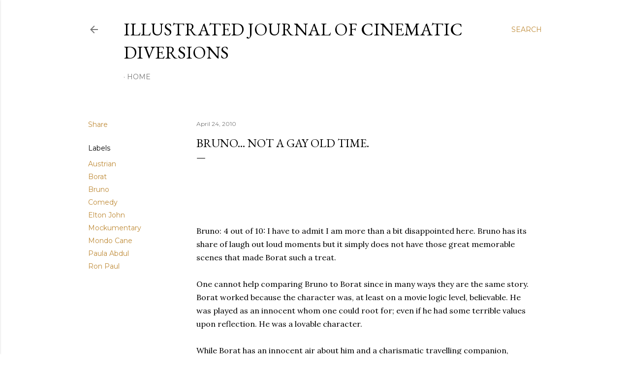

--- FILE ---
content_type: text/html; charset=UTF-8
request_url: http://cinematicdiversions.juliankennedy23.com/2010/04/bruno-not-gay-old-time.html
body_size: 45923
content:
<!DOCTYPE html>
<html dir='ltr' lang='en'>
<head>
<meta content='width=device-width, initial-scale=1' name='viewport'/>
<title>Bruno... Not a gay old time.</title>
<meta content='text/html; charset=UTF-8' http-equiv='Content-Type'/>
<!-- Chrome, Firefox OS and Opera -->
<meta content='#ffffff' name='theme-color'/>
<!-- Windows Phone -->
<meta content='#ffffff' name='msapplication-navbutton-color'/>
<meta content='blogger' name='generator'/>
<link href='http://cinematicdiversions.juliankennedy23.com/favicon.ico' rel='icon' type='image/x-icon'/>
<link href='http://cinematicdiversions.juliankennedy23.com/2010/04/bruno-not-gay-old-time.html' rel='canonical'/>
<link rel="alternate" type="application/atom+xml" title="Illustrated Journal of Cinematic Diversions - Atom" href="http://cinematicdiversions.juliankennedy23.com/feeds/posts/default" />
<link rel="alternate" type="application/rss+xml" title="Illustrated Journal of Cinematic Diversions - RSS" href="http://cinematicdiversions.juliankennedy23.com/feeds/posts/default?alt=rss" />
<link rel="service.post" type="application/atom+xml" title="Illustrated Journal of Cinematic Diversions - Atom" href="https://www.blogger.com/feeds/7092673887851884866/posts/default" />

<link rel="alternate" type="application/atom+xml" title="Illustrated Journal of Cinematic Diversions - Atom" href="http://cinematicdiversions.juliankennedy23.com/feeds/9165751563984978528/comments/default" />
<!--Can't find substitution for tag [blog.ieCssRetrofitLinks]-->
<link href='http://x4e.xanga.com/138f96ebc4234258846276/b206078777.jpg' rel='image_src'/>
<meta content='http://cinematicdiversions.juliankennedy23.com/2010/04/bruno-not-gay-old-time.html' property='og:url'/>
<meta content='Bruno... Not a gay old time.' property='og:title'/>
<meta content='Bruno: 4 out of 10: I have to admit I am more than a bit disappointed here. Bruno has its share of laugh out loud moments but it simply does...' property='og:description'/>
<meta content='https://lh3.googleusercontent.com/blogger_img_proxy/AEn0k_sD2a-r31UPwEH1xyx_hhQrt0bk8hx1_glGo33ZHNoJJE3fxqUwieFKFd6jZDFxLbNcQKB0sHn2jkfjWJMI7heUx1XueJ5yR5RElShFohjJ3ZYWvRk3NB2ai4IcE3A=w1200-h630-p-k-no-nu' property='og:image'/>
<style type='text/css'>@font-face{font-family:'EB Garamond';font-style:normal;font-weight:400;font-display:swap;src:url(//fonts.gstatic.com/s/ebgaramond/v32/SlGDmQSNjdsmc35JDF1K5E55YMjF_7DPuGi-6_RkCY9_WamXgHlIbvw.woff2)format('woff2');unicode-range:U+0460-052F,U+1C80-1C8A,U+20B4,U+2DE0-2DFF,U+A640-A69F,U+FE2E-FE2F;}@font-face{font-family:'EB Garamond';font-style:normal;font-weight:400;font-display:swap;src:url(//fonts.gstatic.com/s/ebgaramond/v32/SlGDmQSNjdsmc35JDF1K5E55YMjF_7DPuGi-6_RkAI9_WamXgHlIbvw.woff2)format('woff2');unicode-range:U+0301,U+0400-045F,U+0490-0491,U+04B0-04B1,U+2116;}@font-face{font-family:'EB Garamond';font-style:normal;font-weight:400;font-display:swap;src:url(//fonts.gstatic.com/s/ebgaramond/v32/SlGDmQSNjdsmc35JDF1K5E55YMjF_7DPuGi-6_RkCI9_WamXgHlIbvw.woff2)format('woff2');unicode-range:U+1F00-1FFF;}@font-face{font-family:'EB Garamond';font-style:normal;font-weight:400;font-display:swap;src:url(//fonts.gstatic.com/s/ebgaramond/v32/SlGDmQSNjdsmc35JDF1K5E55YMjF_7DPuGi-6_RkB49_WamXgHlIbvw.woff2)format('woff2');unicode-range:U+0370-0377,U+037A-037F,U+0384-038A,U+038C,U+038E-03A1,U+03A3-03FF;}@font-face{font-family:'EB Garamond';font-style:normal;font-weight:400;font-display:swap;src:url(//fonts.gstatic.com/s/ebgaramond/v32/SlGDmQSNjdsmc35JDF1K5E55YMjF_7DPuGi-6_RkC49_WamXgHlIbvw.woff2)format('woff2');unicode-range:U+0102-0103,U+0110-0111,U+0128-0129,U+0168-0169,U+01A0-01A1,U+01AF-01B0,U+0300-0301,U+0303-0304,U+0308-0309,U+0323,U+0329,U+1EA0-1EF9,U+20AB;}@font-face{font-family:'EB Garamond';font-style:normal;font-weight:400;font-display:swap;src:url(//fonts.gstatic.com/s/ebgaramond/v32/SlGDmQSNjdsmc35JDF1K5E55YMjF_7DPuGi-6_RkCo9_WamXgHlIbvw.woff2)format('woff2');unicode-range:U+0100-02BA,U+02BD-02C5,U+02C7-02CC,U+02CE-02D7,U+02DD-02FF,U+0304,U+0308,U+0329,U+1D00-1DBF,U+1E00-1E9F,U+1EF2-1EFF,U+2020,U+20A0-20AB,U+20AD-20C0,U+2113,U+2C60-2C7F,U+A720-A7FF;}@font-face{font-family:'EB Garamond';font-style:normal;font-weight:400;font-display:swap;src:url(//fonts.gstatic.com/s/ebgaramond/v32/SlGDmQSNjdsmc35JDF1K5E55YMjF_7DPuGi-6_RkBI9_WamXgHlI.woff2)format('woff2');unicode-range:U+0000-00FF,U+0131,U+0152-0153,U+02BB-02BC,U+02C6,U+02DA,U+02DC,U+0304,U+0308,U+0329,U+2000-206F,U+20AC,U+2122,U+2191,U+2193,U+2212,U+2215,U+FEFF,U+FFFD;}@font-face{font-family:'Lora';font-style:normal;font-weight:400;font-display:swap;src:url(//fonts.gstatic.com/s/lora/v37/0QI6MX1D_JOuGQbT0gvTJPa787weuxJMkq18ndeYxZ2JTg.woff2)format('woff2');unicode-range:U+0460-052F,U+1C80-1C8A,U+20B4,U+2DE0-2DFF,U+A640-A69F,U+FE2E-FE2F;}@font-face{font-family:'Lora';font-style:normal;font-weight:400;font-display:swap;src:url(//fonts.gstatic.com/s/lora/v37/0QI6MX1D_JOuGQbT0gvTJPa787weuxJFkq18ndeYxZ2JTg.woff2)format('woff2');unicode-range:U+0301,U+0400-045F,U+0490-0491,U+04B0-04B1,U+2116;}@font-face{font-family:'Lora';font-style:normal;font-weight:400;font-display:swap;src:url(//fonts.gstatic.com/s/lora/v37/0QI6MX1D_JOuGQbT0gvTJPa787weuxI9kq18ndeYxZ2JTg.woff2)format('woff2');unicode-range:U+0302-0303,U+0305,U+0307-0308,U+0310,U+0312,U+0315,U+031A,U+0326-0327,U+032C,U+032F-0330,U+0332-0333,U+0338,U+033A,U+0346,U+034D,U+0391-03A1,U+03A3-03A9,U+03B1-03C9,U+03D1,U+03D5-03D6,U+03F0-03F1,U+03F4-03F5,U+2016-2017,U+2034-2038,U+203C,U+2040,U+2043,U+2047,U+2050,U+2057,U+205F,U+2070-2071,U+2074-208E,U+2090-209C,U+20D0-20DC,U+20E1,U+20E5-20EF,U+2100-2112,U+2114-2115,U+2117-2121,U+2123-214F,U+2190,U+2192,U+2194-21AE,U+21B0-21E5,U+21F1-21F2,U+21F4-2211,U+2213-2214,U+2216-22FF,U+2308-230B,U+2310,U+2319,U+231C-2321,U+2336-237A,U+237C,U+2395,U+239B-23B7,U+23D0,U+23DC-23E1,U+2474-2475,U+25AF,U+25B3,U+25B7,U+25BD,U+25C1,U+25CA,U+25CC,U+25FB,U+266D-266F,U+27C0-27FF,U+2900-2AFF,U+2B0E-2B11,U+2B30-2B4C,U+2BFE,U+3030,U+FF5B,U+FF5D,U+1D400-1D7FF,U+1EE00-1EEFF;}@font-face{font-family:'Lora';font-style:normal;font-weight:400;font-display:swap;src:url(//fonts.gstatic.com/s/lora/v37/0QI6MX1D_JOuGQbT0gvTJPa787weuxIvkq18ndeYxZ2JTg.woff2)format('woff2');unicode-range:U+0001-000C,U+000E-001F,U+007F-009F,U+20DD-20E0,U+20E2-20E4,U+2150-218F,U+2190,U+2192,U+2194-2199,U+21AF,U+21E6-21F0,U+21F3,U+2218-2219,U+2299,U+22C4-22C6,U+2300-243F,U+2440-244A,U+2460-24FF,U+25A0-27BF,U+2800-28FF,U+2921-2922,U+2981,U+29BF,U+29EB,U+2B00-2BFF,U+4DC0-4DFF,U+FFF9-FFFB,U+10140-1018E,U+10190-1019C,U+101A0,U+101D0-101FD,U+102E0-102FB,U+10E60-10E7E,U+1D2C0-1D2D3,U+1D2E0-1D37F,U+1F000-1F0FF,U+1F100-1F1AD,U+1F1E6-1F1FF,U+1F30D-1F30F,U+1F315,U+1F31C,U+1F31E,U+1F320-1F32C,U+1F336,U+1F378,U+1F37D,U+1F382,U+1F393-1F39F,U+1F3A7-1F3A8,U+1F3AC-1F3AF,U+1F3C2,U+1F3C4-1F3C6,U+1F3CA-1F3CE,U+1F3D4-1F3E0,U+1F3ED,U+1F3F1-1F3F3,U+1F3F5-1F3F7,U+1F408,U+1F415,U+1F41F,U+1F426,U+1F43F,U+1F441-1F442,U+1F444,U+1F446-1F449,U+1F44C-1F44E,U+1F453,U+1F46A,U+1F47D,U+1F4A3,U+1F4B0,U+1F4B3,U+1F4B9,U+1F4BB,U+1F4BF,U+1F4C8-1F4CB,U+1F4D6,U+1F4DA,U+1F4DF,U+1F4E3-1F4E6,U+1F4EA-1F4ED,U+1F4F7,U+1F4F9-1F4FB,U+1F4FD-1F4FE,U+1F503,U+1F507-1F50B,U+1F50D,U+1F512-1F513,U+1F53E-1F54A,U+1F54F-1F5FA,U+1F610,U+1F650-1F67F,U+1F687,U+1F68D,U+1F691,U+1F694,U+1F698,U+1F6AD,U+1F6B2,U+1F6B9-1F6BA,U+1F6BC,U+1F6C6-1F6CF,U+1F6D3-1F6D7,U+1F6E0-1F6EA,U+1F6F0-1F6F3,U+1F6F7-1F6FC,U+1F700-1F7FF,U+1F800-1F80B,U+1F810-1F847,U+1F850-1F859,U+1F860-1F887,U+1F890-1F8AD,U+1F8B0-1F8BB,U+1F8C0-1F8C1,U+1F900-1F90B,U+1F93B,U+1F946,U+1F984,U+1F996,U+1F9E9,U+1FA00-1FA6F,U+1FA70-1FA7C,U+1FA80-1FA89,U+1FA8F-1FAC6,U+1FACE-1FADC,U+1FADF-1FAE9,U+1FAF0-1FAF8,U+1FB00-1FBFF;}@font-face{font-family:'Lora';font-style:normal;font-weight:400;font-display:swap;src:url(//fonts.gstatic.com/s/lora/v37/0QI6MX1D_JOuGQbT0gvTJPa787weuxJOkq18ndeYxZ2JTg.woff2)format('woff2');unicode-range:U+0102-0103,U+0110-0111,U+0128-0129,U+0168-0169,U+01A0-01A1,U+01AF-01B0,U+0300-0301,U+0303-0304,U+0308-0309,U+0323,U+0329,U+1EA0-1EF9,U+20AB;}@font-face{font-family:'Lora';font-style:normal;font-weight:400;font-display:swap;src:url(//fonts.gstatic.com/s/lora/v37/0QI6MX1D_JOuGQbT0gvTJPa787weuxJPkq18ndeYxZ2JTg.woff2)format('woff2');unicode-range:U+0100-02BA,U+02BD-02C5,U+02C7-02CC,U+02CE-02D7,U+02DD-02FF,U+0304,U+0308,U+0329,U+1D00-1DBF,U+1E00-1E9F,U+1EF2-1EFF,U+2020,U+20A0-20AB,U+20AD-20C0,U+2113,U+2C60-2C7F,U+A720-A7FF;}@font-face{font-family:'Lora';font-style:normal;font-weight:400;font-display:swap;src:url(//fonts.gstatic.com/s/lora/v37/0QI6MX1D_JOuGQbT0gvTJPa787weuxJBkq18ndeYxZ0.woff2)format('woff2');unicode-range:U+0000-00FF,U+0131,U+0152-0153,U+02BB-02BC,U+02C6,U+02DA,U+02DC,U+0304,U+0308,U+0329,U+2000-206F,U+20AC,U+2122,U+2191,U+2193,U+2212,U+2215,U+FEFF,U+FFFD;}@font-face{font-family:'Montserrat';font-style:normal;font-weight:400;font-display:swap;src:url(//fonts.gstatic.com/s/montserrat/v31/JTUSjIg1_i6t8kCHKm459WRhyyTh89ZNpQ.woff2)format('woff2');unicode-range:U+0460-052F,U+1C80-1C8A,U+20B4,U+2DE0-2DFF,U+A640-A69F,U+FE2E-FE2F;}@font-face{font-family:'Montserrat';font-style:normal;font-weight:400;font-display:swap;src:url(//fonts.gstatic.com/s/montserrat/v31/JTUSjIg1_i6t8kCHKm459W1hyyTh89ZNpQ.woff2)format('woff2');unicode-range:U+0301,U+0400-045F,U+0490-0491,U+04B0-04B1,U+2116;}@font-face{font-family:'Montserrat';font-style:normal;font-weight:400;font-display:swap;src:url(//fonts.gstatic.com/s/montserrat/v31/JTUSjIg1_i6t8kCHKm459WZhyyTh89ZNpQ.woff2)format('woff2');unicode-range:U+0102-0103,U+0110-0111,U+0128-0129,U+0168-0169,U+01A0-01A1,U+01AF-01B0,U+0300-0301,U+0303-0304,U+0308-0309,U+0323,U+0329,U+1EA0-1EF9,U+20AB;}@font-face{font-family:'Montserrat';font-style:normal;font-weight:400;font-display:swap;src:url(//fonts.gstatic.com/s/montserrat/v31/JTUSjIg1_i6t8kCHKm459WdhyyTh89ZNpQ.woff2)format('woff2');unicode-range:U+0100-02BA,U+02BD-02C5,U+02C7-02CC,U+02CE-02D7,U+02DD-02FF,U+0304,U+0308,U+0329,U+1D00-1DBF,U+1E00-1E9F,U+1EF2-1EFF,U+2020,U+20A0-20AB,U+20AD-20C0,U+2113,U+2C60-2C7F,U+A720-A7FF;}@font-face{font-family:'Montserrat';font-style:normal;font-weight:400;font-display:swap;src:url(//fonts.gstatic.com/s/montserrat/v31/JTUSjIg1_i6t8kCHKm459WlhyyTh89Y.woff2)format('woff2');unicode-range:U+0000-00FF,U+0131,U+0152-0153,U+02BB-02BC,U+02C6,U+02DA,U+02DC,U+0304,U+0308,U+0329,U+2000-206F,U+20AC,U+2122,U+2191,U+2193,U+2212,U+2215,U+FEFF,U+FFFD;}@font-face{font-family:'Montserrat';font-style:normal;font-weight:700;font-display:swap;src:url(//fonts.gstatic.com/s/montserrat/v31/JTUSjIg1_i6t8kCHKm459WRhyyTh89ZNpQ.woff2)format('woff2');unicode-range:U+0460-052F,U+1C80-1C8A,U+20B4,U+2DE0-2DFF,U+A640-A69F,U+FE2E-FE2F;}@font-face{font-family:'Montserrat';font-style:normal;font-weight:700;font-display:swap;src:url(//fonts.gstatic.com/s/montserrat/v31/JTUSjIg1_i6t8kCHKm459W1hyyTh89ZNpQ.woff2)format('woff2');unicode-range:U+0301,U+0400-045F,U+0490-0491,U+04B0-04B1,U+2116;}@font-face{font-family:'Montserrat';font-style:normal;font-weight:700;font-display:swap;src:url(//fonts.gstatic.com/s/montserrat/v31/JTUSjIg1_i6t8kCHKm459WZhyyTh89ZNpQ.woff2)format('woff2');unicode-range:U+0102-0103,U+0110-0111,U+0128-0129,U+0168-0169,U+01A0-01A1,U+01AF-01B0,U+0300-0301,U+0303-0304,U+0308-0309,U+0323,U+0329,U+1EA0-1EF9,U+20AB;}@font-face{font-family:'Montserrat';font-style:normal;font-weight:700;font-display:swap;src:url(//fonts.gstatic.com/s/montserrat/v31/JTUSjIg1_i6t8kCHKm459WdhyyTh89ZNpQ.woff2)format('woff2');unicode-range:U+0100-02BA,U+02BD-02C5,U+02C7-02CC,U+02CE-02D7,U+02DD-02FF,U+0304,U+0308,U+0329,U+1D00-1DBF,U+1E00-1E9F,U+1EF2-1EFF,U+2020,U+20A0-20AB,U+20AD-20C0,U+2113,U+2C60-2C7F,U+A720-A7FF;}@font-face{font-family:'Montserrat';font-style:normal;font-weight:700;font-display:swap;src:url(//fonts.gstatic.com/s/montserrat/v31/JTUSjIg1_i6t8kCHKm459WlhyyTh89Y.woff2)format('woff2');unicode-range:U+0000-00FF,U+0131,U+0152-0153,U+02BB-02BC,U+02C6,U+02DA,U+02DC,U+0304,U+0308,U+0329,U+2000-206F,U+20AC,U+2122,U+2191,U+2193,U+2212,U+2215,U+FEFF,U+FFFD;}</style>
<style id='page-skin-1' type='text/css'><!--
/*! normalize.css v3.0.1 | MIT License | git.io/normalize */html{font-family:sans-serif;-ms-text-size-adjust:100%;-webkit-text-size-adjust:100%}body{margin:0}article,aside,details,figcaption,figure,footer,header,hgroup,main,nav,section,summary{display:block}audio,canvas,progress,video{display:inline-block;vertical-align:baseline}audio:not([controls]){display:none;height:0}[hidden],template{display:none}a{background:transparent}a:active,a:hover{outline:0}abbr[title]{border-bottom:1px dotted}b,strong{font-weight:bold}dfn{font-style:italic}h1{font-size:2em;margin:.67em 0}mark{background:#ff0;color:#000}small{font-size:80%}sub,sup{font-size:75%;line-height:0;position:relative;vertical-align:baseline}sup{top:-0.5em}sub{bottom:-0.25em}img{border:0}svg:not(:root){overflow:hidden}figure{margin:1em 40px}hr{-moz-box-sizing:content-box;box-sizing:content-box;height:0}pre{overflow:auto}code,kbd,pre,samp{font-family:monospace,monospace;font-size:1em}button,input,optgroup,select,textarea{color:inherit;font:inherit;margin:0}button{overflow:visible}button,select{text-transform:none}button,html input[type="button"],input[type="reset"],input[type="submit"]{-webkit-appearance:button;cursor:pointer}button[disabled],html input[disabled]{cursor:default}button::-moz-focus-inner,input::-moz-focus-inner{border:0;padding:0}input{line-height:normal}input[type="checkbox"],input[type="radio"]{box-sizing:border-box;padding:0}input[type="number"]::-webkit-inner-spin-button,input[type="number"]::-webkit-outer-spin-button{height:auto}input[type="search"]{-webkit-appearance:textfield;-moz-box-sizing:content-box;-webkit-box-sizing:content-box;box-sizing:content-box}input[type="search"]::-webkit-search-cancel-button,input[type="search"]::-webkit-search-decoration{-webkit-appearance:none}fieldset{border:1px solid #c0c0c0;margin:0 2px;padding:.35em .625em .75em}legend{border:0;padding:0}textarea{overflow:auto}optgroup{font-weight:bold}table{border-collapse:collapse;border-spacing:0}td,th{padding:0}
/*!************************************************
* Blogger Template Style
* Name: Soho
**************************************************/
body{
overflow-wrap:break-word;
word-break:break-word;
word-wrap:break-word
}
.hidden{
display:none
}
.invisible{
visibility:hidden
}
.container::after,.float-container::after{
clear:both;
content:"";
display:table
}
.clearboth{
clear:both
}
#comments .comment .comment-actions,.subscribe-popup .FollowByEmail .follow-by-email-submit{
background:0 0;
border:0;
box-shadow:none;
color:#bf8b38;
cursor:pointer;
font-size:14px;
font-weight:700;
outline:0;
text-decoration:none;
text-transform:uppercase;
width:auto
}
.dim-overlay{
background-color:rgba(0,0,0,.54);
height:100vh;
left:0;
position:fixed;
top:0;
width:100%
}
#sharing-dim-overlay{
background-color:transparent
}
input::-ms-clear{
display:none
}
.blogger-logo,.svg-icon-24.blogger-logo{
fill:#ff9800;
opacity:1
}
.loading-spinner-large{
-webkit-animation:mspin-rotate 1.568s infinite linear;
animation:mspin-rotate 1.568s infinite linear;
height:48px;
overflow:hidden;
position:absolute;
width:48px;
z-index:200
}
.loading-spinner-large>div{
-webkit-animation:mspin-revrot 5332ms infinite steps(4);
animation:mspin-revrot 5332ms infinite steps(4)
}
.loading-spinner-large>div>div{
-webkit-animation:mspin-singlecolor-large-film 1333ms infinite steps(81);
animation:mspin-singlecolor-large-film 1333ms infinite steps(81);
background-size:100%;
height:48px;
width:3888px
}
.mspin-black-large>div>div,.mspin-grey_54-large>div>div{
background-image:url(https://www.blogblog.com/indie/mspin_black_large.svg)
}
.mspin-white-large>div>div{
background-image:url(https://www.blogblog.com/indie/mspin_white_large.svg)
}
.mspin-grey_54-large{
opacity:.54
}
@-webkit-keyframes mspin-singlecolor-large-film{
from{
-webkit-transform:translateX(0);
transform:translateX(0)
}
to{
-webkit-transform:translateX(-3888px);
transform:translateX(-3888px)
}
}
@keyframes mspin-singlecolor-large-film{
from{
-webkit-transform:translateX(0);
transform:translateX(0)
}
to{
-webkit-transform:translateX(-3888px);
transform:translateX(-3888px)
}
}
@-webkit-keyframes mspin-rotate{
from{
-webkit-transform:rotate(0);
transform:rotate(0)
}
to{
-webkit-transform:rotate(360deg);
transform:rotate(360deg)
}
}
@keyframes mspin-rotate{
from{
-webkit-transform:rotate(0);
transform:rotate(0)
}
to{
-webkit-transform:rotate(360deg);
transform:rotate(360deg)
}
}
@-webkit-keyframes mspin-revrot{
from{
-webkit-transform:rotate(0);
transform:rotate(0)
}
to{
-webkit-transform:rotate(-360deg);
transform:rotate(-360deg)
}
}
@keyframes mspin-revrot{
from{
-webkit-transform:rotate(0);
transform:rotate(0)
}
to{
-webkit-transform:rotate(-360deg);
transform:rotate(-360deg)
}
}
.skip-navigation{
background-color:#fff;
box-sizing:border-box;
color:#000;
display:block;
height:0;
left:0;
line-height:50px;
overflow:hidden;
padding-top:0;
position:fixed;
text-align:center;
top:0;
-webkit-transition:box-shadow .3s,height .3s,padding-top .3s;
transition:box-shadow .3s,height .3s,padding-top .3s;
width:100%;
z-index:900
}
.skip-navigation:focus{
box-shadow:0 4px 5px 0 rgba(0,0,0,.14),0 1px 10px 0 rgba(0,0,0,.12),0 2px 4px -1px rgba(0,0,0,.2);
height:50px
}
#main{
outline:0
}
.main-heading{
position:absolute;
clip:rect(1px,1px,1px,1px);
padding:0;
border:0;
height:1px;
width:1px;
overflow:hidden
}
.Attribution{
margin-top:1em;
text-align:center
}
.Attribution .blogger img,.Attribution .blogger svg{
vertical-align:bottom
}
.Attribution .blogger img{
margin-right:.5em
}
.Attribution div{
line-height:24px;
margin-top:.5em
}
.Attribution .copyright,.Attribution .image-attribution{
font-size:.7em;
margin-top:1.5em
}
.BLOG_mobile_video_class{
display:none
}
.bg-photo{
background-attachment:scroll!important
}
body .CSS_LIGHTBOX{
z-index:900
}
.extendable .show-less,.extendable .show-more{
border-color:#bf8b38;
color:#bf8b38;
margin-top:8px
}
.extendable .show-less.hidden,.extendable .show-more.hidden{
display:none
}
.inline-ad{
display:none;
max-width:100%;
overflow:hidden
}
.adsbygoogle{
display:block
}
#cookieChoiceInfo{
bottom:0;
top:auto
}
iframe.b-hbp-video{
border:0
}
.post-body img{
max-width:100%
}
.post-body iframe{
max-width:100%
}
.post-body a[imageanchor="1"]{
display:inline-block
}
.byline{
margin-right:1em
}
.byline:last-child{
margin-right:0
}
.link-copied-dialog{
max-width:520px;
outline:0
}
.link-copied-dialog .modal-dialog-buttons{
margin-top:8px
}
.link-copied-dialog .goog-buttonset-default{
background:0 0;
border:0
}
.link-copied-dialog .goog-buttonset-default:focus{
outline:0
}
.paging-control-container{
margin-bottom:16px
}
.paging-control-container .paging-control{
display:inline-block
}
.paging-control-container .comment-range-text::after,.paging-control-container .paging-control{
color:#bf8b38
}
.paging-control-container .comment-range-text,.paging-control-container .paging-control{
margin-right:8px
}
.paging-control-container .comment-range-text::after,.paging-control-container .paging-control::after{
content:"\b7";
cursor:default;
padding-left:8px;
pointer-events:none
}
.paging-control-container .comment-range-text:last-child::after,.paging-control-container .paging-control:last-child::after{
content:none
}
.byline.reactions iframe{
height:20px
}
.b-notification{
color:#000;
background-color:#fff;
border-bottom:solid 1px #000;
box-sizing:border-box;
padding:16px 32px;
text-align:center
}
.b-notification.visible{
-webkit-transition:margin-top .3s cubic-bezier(.4,0,.2,1);
transition:margin-top .3s cubic-bezier(.4,0,.2,1)
}
.b-notification.invisible{
position:absolute
}
.b-notification-close{
position:absolute;
right:8px;
top:8px
}
.no-posts-message{
line-height:40px;
text-align:center
}
@media screen and (max-width:1162px){
body.item-view .post-body a[imageanchor="1"][style*="float: left;"],body.item-view .post-body a[imageanchor="1"][style*="float: right;"]{
float:none!important;
clear:none!important
}
body.item-view .post-body a[imageanchor="1"] img{
display:block;
height:auto;
margin:0 auto
}
body.item-view .post-body>.separator:first-child>a[imageanchor="1"]:first-child{
margin-top:20px
}
.post-body a[imageanchor]{
display:block
}
body.item-view .post-body a[imageanchor="1"]{
margin-left:0!important;
margin-right:0!important
}
body.item-view .post-body a[imageanchor="1"]+a[imageanchor="1"]{
margin-top:16px
}
}
.item-control{
display:none
}
#comments{
border-top:1px dashed rgba(0,0,0,.54);
margin-top:20px;
padding:20px
}
#comments .comment-thread ol{
margin:0;
padding-left:0;
padding-left:0
}
#comments .comment .comment-replybox-single,#comments .comment-thread .comment-replies{
margin-left:60px
}
#comments .comment-thread .thread-count{
display:none
}
#comments .comment{
list-style-type:none;
padding:0 0 30px;
position:relative
}
#comments .comment .comment{
padding-bottom:8px
}
.comment .avatar-image-container{
position:absolute
}
.comment .avatar-image-container img{
border-radius:50%
}
.avatar-image-container svg,.comment .avatar-image-container .avatar-icon{
border-radius:50%;
border:solid 1px #000000;
box-sizing:border-box;
fill:#000000;
height:35px;
margin:0;
padding:7px;
width:35px
}
.comment .comment-block{
margin-top:10px;
margin-left:60px;
padding-bottom:0
}
#comments .comment-author-header-wrapper{
margin-left:40px
}
#comments .comment .thread-expanded .comment-block{
padding-bottom:20px
}
#comments .comment .comment-header .user,#comments .comment .comment-header .user a{
color:#000000;
font-style:normal;
font-weight:700
}
#comments .comment .comment-actions{
bottom:0;
margin-bottom:15px;
position:absolute
}
#comments .comment .comment-actions>*{
margin-right:8px
}
#comments .comment .comment-header .datetime{
bottom:0;
color:rgba(0, 0, 0, 0.54);
display:inline-block;
font-size:13px;
font-style:italic;
margin-left:8px
}
#comments .comment .comment-footer .comment-timestamp a,#comments .comment .comment-header .datetime a{
color:rgba(0, 0, 0, 0.54)
}
#comments .comment .comment-content,.comment .comment-body{
margin-top:12px;
word-break:break-word
}
.comment-body{
margin-bottom:12px
}
#comments.embed[data-num-comments="0"]{
border:0;
margin-top:0;
padding-top:0
}
#comments.embed[data-num-comments="0"] #comment-post-message,#comments.embed[data-num-comments="0"] div.comment-form>p,#comments.embed[data-num-comments="0"] p.comment-footer{
display:none
}
#comment-editor-src{
display:none
}
.comments .comments-content .loadmore.loaded{
max-height:0;
opacity:0;
overflow:hidden
}
.extendable .remaining-items{
height:0;
overflow:hidden;
-webkit-transition:height .3s cubic-bezier(.4,0,.2,1);
transition:height .3s cubic-bezier(.4,0,.2,1)
}
.extendable .remaining-items.expanded{
height:auto
}
.svg-icon-24,.svg-icon-24-button{
cursor:pointer;
height:24px;
width:24px;
min-width:24px
}
.touch-icon{
margin:-12px;
padding:12px
}
.touch-icon:active,.touch-icon:focus{
background-color:rgba(153,153,153,.4);
border-radius:50%
}
svg:not(:root).touch-icon{
overflow:visible
}
html[dir=rtl] .rtl-reversible-icon{
-webkit-transform:scaleX(-1);
-ms-transform:scaleX(-1);
transform:scaleX(-1)
}
.svg-icon-24-button,.touch-icon-button{
background:0 0;
border:0;
margin:0;
outline:0;
padding:0
}
.touch-icon-button .touch-icon:active,.touch-icon-button .touch-icon:focus{
background-color:transparent
}
.touch-icon-button:active .touch-icon,.touch-icon-button:focus .touch-icon{
background-color:rgba(153,153,153,.4);
border-radius:50%
}
.Profile .default-avatar-wrapper .avatar-icon{
border-radius:50%;
border:solid 1px #000000;
box-sizing:border-box;
fill:#000000;
margin:0
}
.Profile .individual .default-avatar-wrapper .avatar-icon{
padding:25px
}
.Profile .individual .avatar-icon,.Profile .individual .profile-img{
height:120px;
width:120px
}
.Profile .team .default-avatar-wrapper .avatar-icon{
padding:8px
}
.Profile .team .avatar-icon,.Profile .team .default-avatar-wrapper,.Profile .team .profile-img{
height:40px;
width:40px
}
.snippet-container{
margin:0;
position:relative;
overflow:hidden
}
.snippet-fade{
bottom:0;
box-sizing:border-box;
position:absolute;
width:96px
}
.snippet-fade{
right:0
}
.snippet-fade:after{
content:"\2026"
}
.snippet-fade:after{
float:right
}
.centered-top-container.sticky{
left:0;
position:fixed;
right:0;
top:0;
width:auto;
z-index:50;
-webkit-transition-property:opacity,-webkit-transform;
transition-property:opacity,-webkit-transform;
transition-property:transform,opacity;
transition-property:transform,opacity,-webkit-transform;
-webkit-transition-duration:.2s;
transition-duration:.2s;
-webkit-transition-timing-function:cubic-bezier(.4,0,.2,1);
transition-timing-function:cubic-bezier(.4,0,.2,1)
}
.centered-top-placeholder{
display:none
}
.collapsed-header .centered-top-placeholder{
display:block
}
.centered-top-container .Header .replaced h1,.centered-top-placeholder .Header .replaced h1{
display:none
}
.centered-top-container.sticky .Header .replaced h1{
display:block
}
.centered-top-container.sticky .Header .header-widget{
background:0 0
}
.centered-top-container.sticky .Header .header-image-wrapper{
display:none
}
.centered-top-container img,.centered-top-placeholder img{
max-width:100%
}
.collapsible{
-webkit-transition:height .3s cubic-bezier(.4,0,.2,1);
transition:height .3s cubic-bezier(.4,0,.2,1)
}
.collapsible,.collapsible>summary{
display:block;
overflow:hidden
}
.collapsible>:not(summary){
display:none
}
.collapsible[open]>:not(summary){
display:block
}
.collapsible:focus,.collapsible>summary:focus{
outline:0
}
.collapsible>summary{
cursor:pointer;
display:block;
padding:0
}
.collapsible:focus>summary,.collapsible>summary:focus{
background-color:transparent
}
.collapsible>summary::-webkit-details-marker{
display:none
}
.collapsible-title{
-webkit-box-align:center;
-webkit-align-items:center;
-ms-flex-align:center;
align-items:center;
display:-webkit-box;
display:-webkit-flex;
display:-ms-flexbox;
display:flex
}
.collapsible-title .title{
-webkit-box-flex:1;
-webkit-flex:1 1 auto;
-ms-flex:1 1 auto;
flex:1 1 auto;
-webkit-box-ordinal-group:1;
-webkit-order:0;
-ms-flex-order:0;
order:0;
overflow:hidden;
text-overflow:ellipsis;
white-space:nowrap
}
.collapsible-title .chevron-down,.collapsible[open] .collapsible-title .chevron-up{
display:block
}
.collapsible-title .chevron-up,.collapsible[open] .collapsible-title .chevron-down{
display:none
}
.flat-button{
cursor:pointer;
display:inline-block;
font-weight:700;
text-transform:uppercase;
border-radius:2px;
padding:8px;
margin:-8px
}
.flat-icon-button{
background:0 0;
border:0;
margin:0;
outline:0;
padding:0;
margin:-12px;
padding:12px;
cursor:pointer;
box-sizing:content-box;
display:inline-block;
line-height:0
}
.flat-icon-button,.flat-icon-button .splash-wrapper{
border-radius:50%
}
.flat-icon-button .splash.animate{
-webkit-animation-duration:.3s;
animation-duration:.3s
}
.overflowable-container{
max-height:28px;
overflow:hidden;
position:relative
}
.overflow-button{
cursor:pointer
}
#overflowable-dim-overlay{
background:0 0
}
.overflow-popup{
box-shadow:0 2px 2px 0 rgba(0,0,0,.14),0 3px 1px -2px rgba(0,0,0,.2),0 1px 5px 0 rgba(0,0,0,.12);
background-color:#ffffff;
left:0;
max-width:calc(100% - 32px);
position:absolute;
top:0;
visibility:hidden;
z-index:101
}
.overflow-popup ul{
list-style:none
}
.overflow-popup .tabs li,.overflow-popup li{
display:block;
height:auto
}
.overflow-popup .tabs li{
padding-left:0;
padding-right:0
}
.overflow-button.hidden,.overflow-popup .tabs li.hidden,.overflow-popup li.hidden{
display:none
}
.search{
display:-webkit-box;
display:-webkit-flex;
display:-ms-flexbox;
display:flex;
line-height:24px;
width:24px
}
.search.focused{
width:100%
}
.search.focused .section{
width:100%
}
.search form{
z-index:101
}
.search h3{
display:none
}
.search form{
display:-webkit-box;
display:-webkit-flex;
display:-ms-flexbox;
display:flex;
-webkit-box-flex:1;
-webkit-flex:1 0 0;
-ms-flex:1 0 0px;
flex:1 0 0;
border-bottom:solid 1px transparent;
padding-bottom:8px
}
.search form>*{
display:none
}
.search.focused form>*{
display:block
}
.search .search-input label{
display:none
}
.centered-top-placeholder.cloned .search form{
z-index:30
}
.search.focused form{
border-color:rgba(0, 0, 0, 0.54);
position:relative;
width:auto
}
.collapsed-header .centered-top-container .search.focused form{
border-bottom-color:transparent
}
.search-expand{
-webkit-box-flex:0;
-webkit-flex:0 0 auto;
-ms-flex:0 0 auto;
flex:0 0 auto
}
.search-expand-text{
display:none
}
.search-close{
display:inline;
vertical-align:middle
}
.search-input{
-webkit-box-flex:1;
-webkit-flex:1 0 1px;
-ms-flex:1 0 1px;
flex:1 0 1px
}
.search-input input{
background:0 0;
border:0;
box-sizing:border-box;
color:rgba(0, 0, 0, 0.54);
display:inline-block;
outline:0;
width:calc(100% - 48px)
}
.search-input input.no-cursor{
color:transparent;
text-shadow:0 0 0 rgba(0, 0, 0, 0.54)
}
.collapsed-header .centered-top-container .search-action,.collapsed-header .centered-top-container .search-input input{
color:rgba(0, 0, 0, 0.54)
}
.collapsed-header .centered-top-container .search-input input.no-cursor{
color:transparent;
text-shadow:0 0 0 rgba(0, 0, 0, 0.54)
}
.collapsed-header .centered-top-container .search-input input.no-cursor:focus,.search-input input.no-cursor:focus{
outline:0
}
.search-focused>*{
visibility:hidden
}
.search-focused .search,.search-focused .search-icon{
visibility:visible
}
.search.focused .search-action{
display:block
}
.search.focused .search-action:disabled{
opacity:.3
}
.widget.Sharing .sharing-button{
display:none
}
.widget.Sharing .sharing-buttons li{
padding:0
}
.widget.Sharing .sharing-buttons li span{
display:none
}
.post-share-buttons{
position:relative
}
.centered-bottom .share-buttons .svg-icon-24,.share-buttons .svg-icon-24{
fill:#000000
}
.sharing-open.touch-icon-button:active .touch-icon,.sharing-open.touch-icon-button:focus .touch-icon{
background-color:transparent
}
.share-buttons{
background-color:#ffffff;
border-radius:2px;
box-shadow:0 2px 2px 0 rgba(0,0,0,.14),0 3px 1px -2px rgba(0,0,0,.2),0 1px 5px 0 rgba(0,0,0,.12);
color:#000000;
list-style:none;
margin:0;
padding:8px 0;
position:absolute;
top:-11px;
min-width:200px;
z-index:101
}
.share-buttons.hidden{
display:none
}
.sharing-button{
background:0 0;
border:0;
margin:0;
outline:0;
padding:0;
cursor:pointer
}
.share-buttons li{
margin:0;
height:48px
}
.share-buttons li:last-child{
margin-bottom:0
}
.share-buttons li .sharing-platform-button{
box-sizing:border-box;
cursor:pointer;
display:block;
height:100%;
margin-bottom:0;
padding:0 16px;
position:relative;
width:100%
}
.share-buttons li .sharing-platform-button:focus,.share-buttons li .sharing-platform-button:hover{
background-color:rgba(128,128,128,.1);
outline:0
}
.share-buttons li svg[class*=" sharing-"],.share-buttons li svg[class^=sharing-]{
position:absolute;
top:10px
}
.share-buttons li span.sharing-platform-button{
position:relative;
top:0
}
.share-buttons li .platform-sharing-text{
display:block;
font-size:16px;
line-height:48px;
white-space:nowrap
}
.share-buttons li .platform-sharing-text{
margin-left:56px
}
.sidebar-container{
background-color:#f7f7f7;
max-width:284px;
overflow-y:auto;
-webkit-transition-property:-webkit-transform;
transition-property:-webkit-transform;
transition-property:transform;
transition-property:transform,-webkit-transform;
-webkit-transition-duration:.3s;
transition-duration:.3s;
-webkit-transition-timing-function:cubic-bezier(0,0,.2,1);
transition-timing-function:cubic-bezier(0,0,.2,1);
width:284px;
z-index:101;
-webkit-overflow-scrolling:touch
}
.sidebar-container .navigation{
line-height:0;
padding:16px
}
.sidebar-container .sidebar-back{
cursor:pointer
}
.sidebar-container .widget{
background:0 0;
margin:0 16px;
padding:16px 0
}
.sidebar-container .widget .title{
color:rgba(0, 0, 0, 0.54);
margin:0
}
.sidebar-container .widget ul{
list-style:none;
margin:0;
padding:0
}
.sidebar-container .widget ul ul{
margin-left:1em
}
.sidebar-container .widget li{
font-size:16px;
line-height:normal
}
.sidebar-container .widget+.widget{
border-top:1px dashed rgba(0, 0, 0, 0.54)
}
.BlogArchive li{
margin:16px 0
}
.BlogArchive li:last-child{
margin-bottom:0
}
.Label li a{
display:inline-block
}
.BlogArchive .post-count,.Label .label-count{
float:right;
margin-left:.25em
}
.BlogArchive .post-count::before,.Label .label-count::before{
content:"("
}
.BlogArchive .post-count::after,.Label .label-count::after{
content:")"
}
.widget.Translate .skiptranslate>div{
display:block!important
}
.widget.Profile .profile-link{
display:-webkit-box;
display:-webkit-flex;
display:-ms-flexbox;
display:flex
}
.widget.Profile .team-member .default-avatar-wrapper,.widget.Profile .team-member .profile-img{
-webkit-box-flex:0;
-webkit-flex:0 0 auto;
-ms-flex:0 0 auto;
flex:0 0 auto;
margin-right:1em
}
.widget.Profile .individual .profile-link{
-webkit-box-orient:vertical;
-webkit-box-direction:normal;
-webkit-flex-direction:column;
-ms-flex-direction:column;
flex-direction:column
}
.widget.Profile .team .profile-link .profile-name{
-webkit-align-self:center;
-ms-flex-item-align:center;
align-self:center;
display:block;
-webkit-box-flex:1;
-webkit-flex:1 1 auto;
-ms-flex:1 1 auto;
flex:1 1 auto
}
.dim-overlay{
background-color:rgba(0,0,0,.54);
z-index:100
}
body.sidebar-visible{
overflow-y:hidden
}
@media screen and (max-width:1439px){
.sidebar-container{
bottom:0;
position:fixed;
top:0;
left:0;
right:auto
}
.sidebar-container.sidebar-invisible{
-webkit-transition-timing-function:cubic-bezier(.4,0,.6,1);
transition-timing-function:cubic-bezier(.4,0,.6,1)
}
html[dir=ltr] .sidebar-container.sidebar-invisible{
-webkit-transform:translateX(-284px);
-ms-transform:translateX(-284px);
transform:translateX(-284px)
}
html[dir=rtl] .sidebar-container.sidebar-invisible{
-webkit-transform:translateX(284px);
-ms-transform:translateX(284px);
transform:translateX(284px)
}
}
@media screen and (min-width:1440px){
.sidebar-container{
position:absolute;
top:0;
left:0;
right:auto
}
.sidebar-container .navigation{
display:none
}
}
.dialog{
box-shadow:0 2px 2px 0 rgba(0,0,0,.14),0 3px 1px -2px rgba(0,0,0,.2),0 1px 5px 0 rgba(0,0,0,.12);
background:#ffffff;
box-sizing:border-box;
color:#000000;
padding:30px;
position:fixed;
text-align:center;
width:calc(100% - 24px);
z-index:101
}
.dialog input[type=email],.dialog input[type=text]{
background-color:transparent;
border:0;
border-bottom:solid 1px rgba(0,0,0,.12);
color:#000000;
display:block;
font-family:EB Garamond, serif;
font-size:16px;
line-height:24px;
margin:auto;
padding-bottom:7px;
outline:0;
text-align:center;
width:100%
}
.dialog input[type=email]::-webkit-input-placeholder,.dialog input[type=text]::-webkit-input-placeholder{
color:#000000
}
.dialog input[type=email]::-moz-placeholder,.dialog input[type=text]::-moz-placeholder{
color:#000000
}
.dialog input[type=email]:-ms-input-placeholder,.dialog input[type=text]:-ms-input-placeholder{
color:#000000
}
.dialog input[type=email]::-ms-input-placeholder,.dialog input[type=text]::-ms-input-placeholder{
color:#000000
}
.dialog input[type=email]::placeholder,.dialog input[type=text]::placeholder{
color:#000000
}
.dialog input[type=email]:focus,.dialog input[type=text]:focus{
border-bottom:solid 2px #bf8b38;
padding-bottom:6px
}
.dialog input.no-cursor{
color:transparent;
text-shadow:0 0 0 #000000
}
.dialog input.no-cursor:focus{
outline:0
}
.dialog input.no-cursor:focus{
outline:0
}
.dialog input[type=submit]{
font-family:EB Garamond, serif
}
.dialog .goog-buttonset-default{
color:#bf8b38
}
.subscribe-popup{
max-width:364px
}
.subscribe-popup h3{
color:#000000;
font-size:1.8em;
margin-top:0
}
.subscribe-popup .FollowByEmail h3{
display:none
}
.subscribe-popup .FollowByEmail .follow-by-email-submit{
color:#bf8b38;
display:inline-block;
margin:0 auto;
margin-top:24px;
width:auto;
white-space:normal
}
.subscribe-popup .FollowByEmail .follow-by-email-submit:disabled{
cursor:default;
opacity:.3
}
@media (max-width:800px){
.blog-name div.widget.Subscribe{
margin-bottom:16px
}
body.item-view .blog-name div.widget.Subscribe{
margin:8px auto 16px auto;
width:100%
}
}
body#layout .bg-photo,body#layout .bg-photo-overlay{
display:none
}
body#layout .page_body{
padding:0;
position:relative;
top:0
}
body#layout .page{
display:inline-block;
left:inherit;
position:relative;
vertical-align:top;
width:540px
}
body#layout .centered{
max-width:954px
}
body#layout .navigation{
display:none
}
body#layout .sidebar-container{
display:inline-block;
width:40%
}
body#layout .hamburger-menu,body#layout .search{
display:none
}
body{
background-color:#ffffff;
color:#000000;
font:normal 400 20px EB Garamond, serif;
height:100%;
margin:0;
min-height:100vh
}
h1,h2,h3,h4,h5,h6{
font-weight:400
}
a{
color:#bf8b38;
text-decoration:none
}
.dim-overlay{
z-index:100
}
body.sidebar-visible .page_body{
overflow-y:scroll
}
.widget .title{
color:rgba(0, 0, 0, 0.54);
font:normal 400 12px Montserrat, sans-serif
}
.extendable .show-less,.extendable .show-more{
color:#bf8b38;
font:normal 400 12px Montserrat, sans-serif;
margin:12px -8px 0 -8px;
text-transform:uppercase
}
.footer .widget,.main .widget{
margin:50px 0
}
.main .widget .title{
text-transform:uppercase
}
.inline-ad{
display:block;
margin-top:50px
}
.adsbygoogle{
text-align:center
}
.page_body{
display:-webkit-box;
display:-webkit-flex;
display:-ms-flexbox;
display:flex;
-webkit-box-orient:vertical;
-webkit-box-direction:normal;
-webkit-flex-direction:column;
-ms-flex-direction:column;
flex-direction:column;
min-height:100vh;
position:relative;
z-index:20
}
.page_body>*{
-webkit-box-flex:0;
-webkit-flex:0 0 auto;
-ms-flex:0 0 auto;
flex:0 0 auto
}
.page_body>#footer{
margin-top:auto
}
.centered-bottom,.centered-top{
margin:0 32px;
max-width:100%
}
.centered-top{
padding-bottom:12px;
padding-top:12px
}
.sticky .centered-top{
padding-bottom:0;
padding-top:0
}
.centered-top-container,.centered-top-placeholder{
background:#ffffff
}
.centered-top{
display:-webkit-box;
display:-webkit-flex;
display:-ms-flexbox;
display:flex;
-webkit-flex-wrap:wrap;
-ms-flex-wrap:wrap;
flex-wrap:wrap;
-webkit-box-pack:justify;
-webkit-justify-content:space-between;
-ms-flex-pack:justify;
justify-content:space-between;
position:relative
}
.sticky .centered-top{
-webkit-flex-wrap:nowrap;
-ms-flex-wrap:nowrap;
flex-wrap:nowrap
}
.centered-top-container .svg-icon-24,.centered-top-placeholder .svg-icon-24{
fill:rgba(0, 0, 0, 0.54)
}
.back-button-container,.hamburger-menu-container{
-webkit-box-flex:0;
-webkit-flex:0 0 auto;
-ms-flex:0 0 auto;
flex:0 0 auto;
height:48px;
-webkit-box-ordinal-group:2;
-webkit-order:1;
-ms-flex-order:1;
order:1
}
.sticky .back-button-container,.sticky .hamburger-menu-container{
-webkit-box-ordinal-group:2;
-webkit-order:1;
-ms-flex-order:1;
order:1
}
.back-button,.hamburger-menu,.search-expand-icon{
cursor:pointer;
margin-top:0
}
.search{
-webkit-box-align:start;
-webkit-align-items:flex-start;
-ms-flex-align:start;
align-items:flex-start;
-webkit-box-flex:0;
-webkit-flex:0 0 auto;
-ms-flex:0 0 auto;
flex:0 0 auto;
height:48px;
margin-left:24px;
-webkit-box-ordinal-group:4;
-webkit-order:3;
-ms-flex-order:3;
order:3
}
.search,.search.focused{
width:auto
}
.search.focused{
position:static
}
.sticky .search{
display:none;
-webkit-box-ordinal-group:5;
-webkit-order:4;
-ms-flex-order:4;
order:4
}
.search .section{
right:0;
margin-top:12px;
position:absolute;
top:12px;
width:0
}
.sticky .search .section{
top:0
}
.search-expand{
background:0 0;
border:0;
margin:0;
outline:0;
padding:0;
color:#bf8b38;
cursor:pointer;
-webkit-box-flex:0;
-webkit-flex:0 0 auto;
-ms-flex:0 0 auto;
flex:0 0 auto;
font:normal 400 12px Montserrat, sans-serif;
text-transform:uppercase;
word-break:normal
}
.search.focused .search-expand{
visibility:hidden
}
.search .dim-overlay{
background:0 0
}
.search.focused .section{
max-width:400px
}
.search.focused form{
border-color:rgba(0, 0, 0, 0.54);
height:24px
}
.search.focused .search-input{
display:-webkit-box;
display:-webkit-flex;
display:-ms-flexbox;
display:flex;
-webkit-box-flex:1;
-webkit-flex:1 1 auto;
-ms-flex:1 1 auto;
flex:1 1 auto
}
.search-input input{
-webkit-box-flex:1;
-webkit-flex:1 1 auto;
-ms-flex:1 1 auto;
flex:1 1 auto;
font:normal 400 16px Montserrat, sans-serif
}
.search input[type=submit]{
display:none
}
.subscribe-section-container{
-webkit-box-flex:1;
-webkit-flex:1 0 auto;
-ms-flex:1 0 auto;
flex:1 0 auto;
margin-left:24px;
-webkit-box-ordinal-group:3;
-webkit-order:2;
-ms-flex-order:2;
order:2;
text-align:right
}
.sticky .subscribe-section-container{
-webkit-box-flex:0;
-webkit-flex:0 0 auto;
-ms-flex:0 0 auto;
flex:0 0 auto;
-webkit-box-ordinal-group:4;
-webkit-order:3;
-ms-flex-order:3;
order:3
}
.subscribe-button{
background:0 0;
border:0;
margin:0;
outline:0;
padding:0;
color:#bf8b38;
cursor:pointer;
display:inline-block;
font:normal 400 12px Montserrat, sans-serif;
line-height:48px;
margin:0;
text-transform:uppercase;
word-break:normal
}
.subscribe-popup h3{
color:rgba(0, 0, 0, 0.54);
font:normal 400 12px Montserrat, sans-serif;
margin-bottom:24px;
text-transform:uppercase
}
.subscribe-popup div.widget.FollowByEmail .follow-by-email-address{
color:#000000;
font:normal 400 12px Montserrat, sans-serif
}
.subscribe-popup div.widget.FollowByEmail .follow-by-email-submit{
color:#bf8b38;
font:normal 400 12px Montserrat, sans-serif;
margin-top:24px;
text-transform:uppercase
}
.blog-name{
-webkit-box-flex:1;
-webkit-flex:1 1 100%;
-ms-flex:1 1 100%;
flex:1 1 100%;
-webkit-box-ordinal-group:5;
-webkit-order:4;
-ms-flex-order:4;
order:4;
overflow:hidden
}
.sticky .blog-name{
-webkit-box-flex:1;
-webkit-flex:1 1 auto;
-ms-flex:1 1 auto;
flex:1 1 auto;
margin:0 12px;
-webkit-box-ordinal-group:3;
-webkit-order:2;
-ms-flex-order:2;
order:2
}
body.search-view .centered-top.search-focused .blog-name{
display:none
}
.widget.Header h1{
font:normal 400 18px EB Garamond, serif;
margin:0;
text-transform:uppercase
}
.widget.Header h1,.widget.Header h1 a{
color:#000000
}
.widget.Header p{
color:rgba(0, 0, 0, 0.54);
font:normal 400 12px Montserrat, sans-serif;
line-height:1.7
}
.sticky .widget.Header h1{
font-size:16px;
line-height:48px;
overflow:hidden;
overflow-wrap:normal;
text-overflow:ellipsis;
white-space:nowrap;
word-wrap:normal
}
.sticky .widget.Header p{
display:none
}
.sticky{
box-shadow:0 1px 3px rgba(0, 0, 0, 0.1)
}
#page_list_top .widget.PageList{
font:normal 400 14px Montserrat, sans-serif;
line-height:28px
}
#page_list_top .widget.PageList .title{
display:none
}
#page_list_top .widget.PageList .overflowable-contents{
overflow:hidden
}
#page_list_top .widget.PageList .overflowable-contents ul{
list-style:none;
margin:0;
padding:0
}
#page_list_top .widget.PageList .overflow-popup ul{
list-style:none;
margin:0;
padding:0 20px
}
#page_list_top .widget.PageList .overflowable-contents li{
display:inline-block
}
#page_list_top .widget.PageList .overflowable-contents li.hidden{
display:none
}
#page_list_top .widget.PageList .overflowable-contents li:not(:first-child):before{
color:rgba(0, 0, 0, 0.54);
content:"\b7"
}
#page_list_top .widget.PageList .overflow-button a,#page_list_top .widget.PageList .overflow-popup li a,#page_list_top .widget.PageList .overflowable-contents li a{
color:rgba(0, 0, 0, 0.54);
font:normal 400 14px Montserrat, sans-serif;
line-height:28px;
text-transform:uppercase
}
#page_list_top .widget.PageList .overflow-popup li.selected a,#page_list_top .widget.PageList .overflowable-contents li.selected a{
color:rgba(0, 0, 0, 0.54);
font:normal 700 14px Montserrat, sans-serif;
line-height:28px
}
#page_list_top .widget.PageList .overflow-button{
display:inline
}
.sticky #page_list_top{
display:none
}
body.homepage-view .hero-image.has-image{
background:#ffffff url(https://themes.googleusercontent.com/image?id=NwAWve25XbjW2fxmDrisiIHRE8dTOrAuuoRCO6AB6bmodnPAywrXt7E6qZEgv3sik1dTnN0On7Hc) no-repeat scroll top center /* Credit: Mae Burke (http://www.offset.com/photos/389967) */;;
background-attachment:scroll;
background-color:#ffffff;
background-size:cover;
height:62.5vw;
max-height:75vh;
min-height:200px;
width:100%
}
.post-filter-message{
background-color:#302c24;
color:rgba(255, 255, 255, 0.54);
display:-webkit-box;
display:-webkit-flex;
display:-ms-flexbox;
display:flex;
-webkit-flex-wrap:wrap;
-ms-flex-wrap:wrap;
flex-wrap:wrap;
font:normal 400 12px Montserrat, sans-serif;
-webkit-box-pack:justify;
-webkit-justify-content:space-between;
-ms-flex-pack:justify;
justify-content:space-between;
margin-top:50px;
padding:18px
}
.post-filter-message .message-container{
-webkit-box-flex:1;
-webkit-flex:1 1 auto;
-ms-flex:1 1 auto;
flex:1 1 auto;
min-width:0
}
.post-filter-message .home-link-container{
-webkit-box-flex:0;
-webkit-flex:0 0 auto;
-ms-flex:0 0 auto;
flex:0 0 auto
}
.post-filter-message .search-label,.post-filter-message .search-query{
color:rgba(255, 255, 255, 0.87);
font:normal 700 12px Montserrat, sans-serif;
text-transform:uppercase
}
.post-filter-message .home-link,.post-filter-message .home-link a{
color:#bf8b38;
font:normal 700 12px Montserrat, sans-serif;
text-transform:uppercase
}
.widget.FeaturedPost .thumb.hero-thumb{
background-position:center;
background-size:cover;
height:360px
}
.widget.FeaturedPost .featured-post-snippet:before{
content:"\2014"
}
.snippet-container,.snippet-fade{
font:normal 400 14px Lora, serif;
line-height:23.8px
}
.snippet-container{
max-height:166.6px;
overflow:hidden
}
.snippet-fade{
background:-webkit-linear-gradient(left,#ffffff 0,#ffffff 20%,rgba(255, 255, 255, 0) 100%);
background:linear-gradient(to left,#ffffff 0,#ffffff 20%,rgba(255, 255, 255, 0) 100%);
color:#000000
}
.post-sidebar{
display:none
}
.widget.Blog .blog-posts .post-outer-container{
width:100%
}
.no-posts{
text-align:center
}
body.feed-view .widget.Blog .blog-posts .post-outer-container,body.item-view .widget.Blog .blog-posts .post-outer{
margin-bottom:50px
}
.widget.Blog .post.no-featured-image,.widget.PopularPosts .post.no-featured-image{
background-color:#302c24;
padding:30px
}
.widget.Blog .post>.post-share-buttons-top{
right:0;
position:absolute;
top:0
}
.widget.Blog .post>.post-share-buttons-bottom{
bottom:0;
right:0;
position:absolute
}
.blog-pager{
text-align:right
}
.blog-pager a{
color:#bf8b38;
font:normal 400 12px Montserrat, sans-serif;
text-transform:uppercase
}
.blog-pager .blog-pager-newer-link,.blog-pager .home-link{
display:none
}
.post-title{
font:normal 400 20px EB Garamond, serif;
margin:0;
text-transform:uppercase
}
.post-title,.post-title a{
color:#000000
}
.post.no-featured-image .post-title,.post.no-featured-image .post-title a{
color:#ffffff
}
body.item-view .post-body-container:before{
content:"\2014"
}
.post-body{
color:#000000;
font:normal 400 14px Lora, serif;
line-height:1.7
}
.post-body blockquote{
color:#000000;
font:normal 400 16px Montserrat, sans-serif;
line-height:1.7;
margin-left:0;
margin-right:0
}
.post-body img{
height:auto;
max-width:100%
}
.post-body .tr-caption{
color:#000000;
font:normal 400 12px Montserrat, sans-serif;
line-height:1.7
}
.snippet-thumbnail{
position:relative
}
.snippet-thumbnail .post-header{
background:#ffffff;
bottom:0;
margin-bottom:0;
padding-right:15px;
padding-bottom:5px;
padding-top:5px;
position:absolute
}
.snippet-thumbnail img{
width:100%
}
.post-footer,.post-header{
margin:8px 0
}
body.item-view .widget.Blog .post-header{
margin:0 0 16px 0
}
body.item-view .widget.Blog .post-footer{
margin:50px 0 0 0
}
.widget.FeaturedPost .post-footer{
display:-webkit-box;
display:-webkit-flex;
display:-ms-flexbox;
display:flex;
-webkit-flex-wrap:wrap;
-ms-flex-wrap:wrap;
flex-wrap:wrap;
-webkit-box-pack:justify;
-webkit-justify-content:space-between;
-ms-flex-pack:justify;
justify-content:space-between
}
.widget.FeaturedPost .post-footer>*{
-webkit-box-flex:0;
-webkit-flex:0 1 auto;
-ms-flex:0 1 auto;
flex:0 1 auto
}
.widget.FeaturedPost .post-footer,.widget.FeaturedPost .post-footer a,.widget.FeaturedPost .post-footer button{
line-height:1.7
}
.jump-link{
margin:-8px
}
.post-header,.post-header a,.post-header button{
color:rgba(0, 0, 0, 0.54);
font:normal 400 12px Montserrat, sans-serif
}
.post.no-featured-image .post-header,.post.no-featured-image .post-header a,.post.no-featured-image .post-header button{
color:rgba(255, 255, 255, 0.54)
}
.post-footer,.post-footer a,.post-footer button{
color:#bf8b38;
font:normal 400 12px Montserrat, sans-serif
}
.post.no-featured-image .post-footer,.post.no-featured-image .post-footer a,.post.no-featured-image .post-footer button{
color:#bf8b38
}
body.item-view .post-footer-line{
line-height:2.3
}
.byline{
display:inline-block
}
.byline .flat-button{
text-transform:none
}
.post-header .byline:not(:last-child):after{
content:"\b7"
}
.post-header .byline:not(:last-child){
margin-right:0
}
.byline.post-labels a{
display:inline-block;
word-break:break-all
}
.byline.post-labels a:not(:last-child):after{
content:","
}
.byline.reactions .reactions-label{
line-height:22px;
vertical-align:top
}
.post-share-buttons{
margin-left:0
}
.share-buttons{
background-color:#fafafa;
border-radius:0;
box-shadow:0 1px 1px 1px rgba(0, 0, 0, 0.1);
color:#000000;
font:normal 400 16px Montserrat, sans-serif
}
.share-buttons .svg-icon-24{
fill:#bf8b38
}
#comment-holder .continue{
display:none
}
#comment-editor{
margin-bottom:20px;
margin-top:20px
}
.widget.Attribution,.widget.Attribution .copyright,.widget.Attribution .copyright a,.widget.Attribution .image-attribution,.widget.Attribution .image-attribution a,.widget.Attribution a{
color:rgba(0, 0, 0, 0.54);
font:normal 400 12px Montserrat, sans-serif
}
.widget.Attribution svg{
fill:rgba(0, 0, 0, 0.54)
}
.widget.Attribution .blogger a{
display:-webkit-box;
display:-webkit-flex;
display:-ms-flexbox;
display:flex;
-webkit-align-content:center;
-ms-flex-line-pack:center;
align-content:center;
-webkit-box-pack:center;
-webkit-justify-content:center;
-ms-flex-pack:center;
justify-content:center;
line-height:24px
}
.widget.Attribution .blogger svg{
margin-right:8px
}
.widget.Profile ul{
list-style:none;
padding:0
}
.widget.Profile .individual .default-avatar-wrapper,.widget.Profile .individual .profile-img{
border-radius:50%;
display:inline-block;
height:120px;
width:120px
}
.widget.Profile .individual .profile-data a,.widget.Profile .team .profile-name{
color:#000000;
font:normal 400 20px EB Garamond, serif;
text-transform:none
}
.widget.Profile .individual dd{
color:#000000;
font:normal 400 20px EB Garamond, serif;
margin:0 auto
}
.widget.Profile .individual .profile-link,.widget.Profile .team .visit-profile{
color:#bf8b38;
font:normal 400 12px Montserrat, sans-serif;
text-transform:uppercase
}
.widget.Profile .team .default-avatar-wrapper,.widget.Profile .team .profile-img{
border-radius:50%;
float:left;
height:40px;
width:40px
}
.widget.Profile .team .profile-link .profile-name-wrapper{
-webkit-box-flex:1;
-webkit-flex:1 1 auto;
-ms-flex:1 1 auto;
flex:1 1 auto
}
.widget.Label li,.widget.Label span.label-size{
color:#bf8b38;
display:inline-block;
font:normal 400 12px Montserrat, sans-serif;
word-break:break-all
}
.widget.Label li:not(:last-child):after,.widget.Label span.label-size:not(:last-child):after{
content:","
}
.widget.PopularPosts .post{
margin-bottom:50px
}
body.item-view #sidebar .widget.PopularPosts{
margin-left:40px;
width:inherit
}
#comments{
border-top:none;
padding:0
}
#comments .comment .comment-footer,#comments .comment .comment-header,#comments .comment .comment-header .datetime,#comments .comment .comment-header .datetime a{
color:rgba(0, 0, 0, 0.54);
font:normal 400 12px Montserrat, sans-serif
}
#comments .comment .comment-author,#comments .comment .comment-author a,#comments .comment .comment-header .user,#comments .comment .comment-header .user a{
color:#000000;
font:normal 400 14px Montserrat, sans-serif
}
#comments .comment .comment-body,#comments .comment .comment-content{
color:#000000;
font:normal 400 14px Lora, serif
}
#comments .comment .comment-actions,#comments .footer,#comments .footer a,#comments .loadmore,#comments .paging-control{
color:#bf8b38;
font:normal 400 12px Montserrat, sans-serif;
text-transform:uppercase
}
#commentsHolder{
border-bottom:none;
border-top:none
}
#comments .comment-form h4{
position:absolute;
clip:rect(1px,1px,1px,1px);
padding:0;
border:0;
height:1px;
width:1px;
overflow:hidden
}
.sidebar-container{
background-color:#ffffff;
color:rgba(0, 0, 0, 0.54);
font:normal 400 14px Montserrat, sans-serif;
min-height:100%
}
html[dir=ltr] .sidebar-container{
box-shadow:1px 0 3px rgba(0, 0, 0, 0.1)
}
html[dir=rtl] .sidebar-container{
box-shadow:-1px 0 3px rgba(0, 0, 0, 0.1)
}
.sidebar-container a{
color:#bf8b38
}
.sidebar-container .svg-icon-24{
fill:rgba(0, 0, 0, 0.54)
}
.sidebar-container .widget{
margin:0;
margin-left:40px;
padding:40px;
padding-left:0
}
.sidebar-container .widget+.widget{
border-top:1px solid rgba(0, 0, 0, 0.54)
}
.sidebar-container .widget .title{
color:rgba(0, 0, 0, 0.54);
font:normal 400 16px Montserrat, sans-serif
}
.sidebar-container .widget ul li,.sidebar-container .widget.BlogArchive #ArchiveList li{
font:normal 400 14px Montserrat, sans-serif;
margin:1em 0 0 0
}
.sidebar-container .BlogArchive .post-count,.sidebar-container .Label .label-count{
float:none
}
.sidebar-container .Label li a{
display:inline
}
.sidebar-container .widget.Profile .default-avatar-wrapper .avatar-icon{
border-color:#000000;
fill:#000000
}
.sidebar-container .widget.Profile .individual{
text-align:center
}
.sidebar-container .widget.Profile .individual dd:before{
content:"\2014";
display:block
}
.sidebar-container .widget.Profile .individual .profile-data a,.sidebar-container .widget.Profile .team .profile-name{
color:#000000;
font:normal 400 24px EB Garamond, serif
}
.sidebar-container .widget.Profile .individual dd{
color:rgba(0, 0, 0, 0.87);
font:normal 400 12px Montserrat, sans-serif;
margin:0 30px
}
.sidebar-container .widget.Profile .individual .profile-link,.sidebar-container .widget.Profile .team .visit-profile{
color:#bf8b38;
font:normal 400 14px Montserrat, sans-serif
}
.sidebar-container .snippet-fade{
background:-webkit-linear-gradient(left,#ffffff 0,#ffffff 20%,rgba(255, 255, 255, 0) 100%);
background:linear-gradient(to left,#ffffff 0,#ffffff 20%,rgba(255, 255, 255, 0) 100%)
}
@media screen and (min-width:640px){
.centered-bottom,.centered-top{
margin:0 auto;
width:576px
}
.centered-top{
-webkit-flex-wrap:nowrap;
-ms-flex-wrap:nowrap;
flex-wrap:nowrap;
padding-bottom:24px;
padding-top:36px
}
.blog-name{
-webkit-box-flex:1;
-webkit-flex:1 1 auto;
-ms-flex:1 1 auto;
flex:1 1 auto;
min-width:0;
-webkit-box-ordinal-group:3;
-webkit-order:2;
-ms-flex-order:2;
order:2
}
.sticky .blog-name{
margin:0
}
.back-button-container,.hamburger-menu-container{
margin-right:36px;
-webkit-box-ordinal-group:2;
-webkit-order:1;
-ms-flex-order:1;
order:1
}
.search{
margin-left:36px;
-webkit-box-ordinal-group:5;
-webkit-order:4;
-ms-flex-order:4;
order:4
}
.search .section{
top:36px
}
.sticky .search{
display:block
}
.subscribe-section-container{
-webkit-box-flex:0;
-webkit-flex:0 0 auto;
-ms-flex:0 0 auto;
flex:0 0 auto;
margin-left:36px;
-webkit-box-ordinal-group:4;
-webkit-order:3;
-ms-flex-order:3;
order:3
}
.subscribe-button{
font:normal 400 14px Montserrat, sans-serif;
line-height:48px
}
.subscribe-popup h3{
font:normal 400 14px Montserrat, sans-serif
}
.subscribe-popup div.widget.FollowByEmail .follow-by-email-address{
font:normal 400 14px Montserrat, sans-serif
}
.subscribe-popup div.widget.FollowByEmail .follow-by-email-submit{
font:normal 400 14px Montserrat, sans-serif
}
.widget .title{
font:normal 400 14px Montserrat, sans-serif
}
.widget.Blog .post.no-featured-image,.widget.PopularPosts .post.no-featured-image{
padding:65px
}
.post-title{
font:normal 400 24px EB Garamond, serif
}
.blog-pager a{
font:normal 400 14px Montserrat, sans-serif
}
.widget.Header h1{
font:normal 400 36px EB Garamond, serif
}
.sticky .widget.Header h1{
font-size:24px
}
}
@media screen and (min-width:1162px){
.centered-bottom,.centered-top{
width:922px
}
.back-button-container,.hamburger-menu-container{
margin-right:48px
}
.search{
margin-left:48px
}
.search-expand{
font:normal 400 14px Montserrat, sans-serif;
line-height:48px
}
.search-expand-text{
display:block
}
.search-expand-icon{
display:none
}
.subscribe-section-container{
margin-left:48px
}
.post-filter-message{
font:normal 400 14px Montserrat, sans-serif
}
.post-filter-message .search-label,.post-filter-message .search-query{
font:normal 700 14px Montserrat, sans-serif
}
.post-filter-message .home-link{
font:normal 700 14px Montserrat, sans-serif
}
.widget.Blog .blog-posts .post-outer-container{
width:451px
}
body.error-view .widget.Blog .blog-posts .post-outer-container,body.item-view .widget.Blog .blog-posts .post-outer-container{
width:100%
}
body.item-view .widget.Blog .blog-posts .post-outer{
display:-webkit-box;
display:-webkit-flex;
display:-ms-flexbox;
display:flex
}
#comments,body.item-view .post-outer-container .inline-ad,body.item-view .widget.PopularPosts{
margin-left:220px;
width:682px
}
.post-sidebar{
box-sizing:border-box;
display:block;
font:normal 400 14px Montserrat, sans-serif;
padding-right:20px;
width:220px
}
.post-sidebar-item{
margin-bottom:30px
}
.post-sidebar-item ul{
list-style:none;
padding:0
}
.post-sidebar-item .sharing-button{
color:#bf8b38;
cursor:pointer;
display:inline-block;
font:normal 400 14px Montserrat, sans-serif;
line-height:normal;
word-break:normal
}
.post-sidebar-labels li{
margin-bottom:8px
}
body.item-view .widget.Blog .post{
width:682px
}
.widget.Blog .post.no-featured-image,.widget.PopularPosts .post.no-featured-image{
padding:100px 65px
}
.page .widget.FeaturedPost .post-content{
display:-webkit-box;
display:-webkit-flex;
display:-ms-flexbox;
display:flex;
-webkit-box-pack:justify;
-webkit-justify-content:space-between;
-ms-flex-pack:justify;
justify-content:space-between
}
.page .widget.FeaturedPost .thumb-link{
display:-webkit-box;
display:-webkit-flex;
display:-ms-flexbox;
display:flex
}
.page .widget.FeaturedPost .thumb.hero-thumb{
height:auto;
min-height:300px;
width:451px
}
.page .widget.FeaturedPost .post-content.has-featured-image .post-text-container{
width:425px
}
.page .widget.FeaturedPost .post-content.no-featured-image .post-text-container{
width:100%
}
.page .widget.FeaturedPost .post-header{
margin:0 0 8px 0
}
.page .widget.FeaturedPost .post-footer{
margin:8px 0 0 0
}
.post-body{
font:normal 400 16px Lora, serif;
line-height:1.7
}
.post-body blockquote{
font:normal 400 24px Montserrat, sans-serif;
line-height:1.7
}
.snippet-container,.snippet-fade{
font:normal 400 16px Lora, serif;
line-height:27.2px
}
.snippet-container{
max-height:326.4px
}
.widget.Profile .individual .profile-data a,.widget.Profile .team .profile-name{
font:normal 400 24px EB Garamond, serif
}
.widget.Profile .individual .profile-link,.widget.Profile .team .visit-profile{
font:normal 400 14px Montserrat, sans-serif
}
}
@media screen and (min-width:1440px){
body{
position:relative
}
.page_body{
margin-left:284px
}
.sticky .centered-top{
padding-left:284px
}
.hamburger-menu-container{
display:none
}
.sidebar-container{
overflow:visible;
z-index:32
}
}

--></style>
<style id='template-skin-1' type='text/css'><!--
body#layout .hidden,
body#layout .invisible {
display: inherit;
}
body#layout .page {
width: 60%;
}
body#layout.ltr .page {
float: right;
}
body#layout.rtl .page {
float: left;
}
body#layout .sidebar-container {
width: 40%;
}
body#layout.ltr .sidebar-container {
float: left;
}
body#layout.rtl .sidebar-container {
float: right;
}
--></style>
<script async='async' src='//pagead2.googlesyndication.com/pagead/js/adsbygoogle.js'></script>
<script async='async' src='https://www.gstatic.com/external_hosted/imagesloaded/imagesloaded-3.1.8.min.js'></script>
<script async='async' src='https://www.gstatic.com/external_hosted/vanillamasonry-v3_1_5/masonry.pkgd.min.js'></script>
<script async='async' src='https://www.gstatic.com/external_hosted/clipboardjs/clipboard.min.js'></script>
<style>
    body.homepage-view .hero-image.has-image {background-image:url(https\:\/\/themes.googleusercontent.com\/image?id=NwAWve25XbjW2fxmDrisiIHRE8dTOrAuuoRCO6AB6bmodnPAywrXt7E6qZEgv3sik1dTnN0On7Hc);}
    
@media (max-width: 320px) { body.homepage-view .hero-image.has-image {background-image:url(https\:\/\/themes.googleusercontent.com\/image?id=NwAWve25XbjW2fxmDrisiIHRE8dTOrAuuoRCO6AB6bmodnPAywrXt7E6qZEgv3sik1dTnN0On7Hc&options=w320);}}
@media (max-width: 640px) and (min-width: 321px) { body.homepage-view .hero-image.has-image {background-image:url(https\:\/\/themes.googleusercontent.com\/image?id=NwAWve25XbjW2fxmDrisiIHRE8dTOrAuuoRCO6AB6bmodnPAywrXt7E6qZEgv3sik1dTnN0On7Hc&options=w640);}}
@media (max-width: 800px) and (min-width: 641px) { body.homepage-view .hero-image.has-image {background-image:url(https\:\/\/themes.googleusercontent.com\/image?id=NwAWve25XbjW2fxmDrisiIHRE8dTOrAuuoRCO6AB6bmodnPAywrXt7E6qZEgv3sik1dTnN0On7Hc&options=w800);}}
@media (max-width: 1024px) and (min-width: 801px) { body.homepage-view .hero-image.has-image {background-image:url(https\:\/\/themes.googleusercontent.com\/image?id=NwAWve25XbjW2fxmDrisiIHRE8dTOrAuuoRCO6AB6bmodnPAywrXt7E6qZEgv3sik1dTnN0On7Hc&options=w1024);}}
@media (max-width: 1440px) and (min-width: 1025px) { body.homepage-view .hero-image.has-image {background-image:url(https\:\/\/themes.googleusercontent.com\/image?id=NwAWve25XbjW2fxmDrisiIHRE8dTOrAuuoRCO6AB6bmodnPAywrXt7E6qZEgv3sik1dTnN0On7Hc&options=w1440);}}
@media (max-width: 1680px) and (min-width: 1441px) { body.homepage-view .hero-image.has-image {background-image:url(https\:\/\/themes.googleusercontent.com\/image?id=NwAWve25XbjW2fxmDrisiIHRE8dTOrAuuoRCO6AB6bmodnPAywrXt7E6qZEgv3sik1dTnN0On7Hc&options=w1680);}}
@media (max-width: 1920px) and (min-width: 1681px) { body.homepage-view .hero-image.has-image {background-image:url(https\:\/\/themes.googleusercontent.com\/image?id=NwAWve25XbjW2fxmDrisiIHRE8dTOrAuuoRCO6AB6bmodnPAywrXt7E6qZEgv3sik1dTnN0On7Hc&options=w1920);}}
/* Last tag covers anything over one higher than the previous max-size cap. */
@media (min-width: 1921px) { body.homepage-view .hero-image.has-image {background-image:url(https\:\/\/themes.googleusercontent.com\/image?id=NwAWve25XbjW2fxmDrisiIHRE8dTOrAuuoRCO6AB6bmodnPAywrXt7E6qZEgv3sik1dTnN0On7Hc&options=w2560);}}
  </style>
<link href='https://www.blogger.com/dyn-css/authorization.css?targetBlogID=7092673887851884866&amp;zx=3e34eb1b-9205-4efc-839d-c7f46075e1eb' media='none' onload='if(media!=&#39;all&#39;)media=&#39;all&#39;' rel='stylesheet'/><noscript><link href='https://www.blogger.com/dyn-css/authorization.css?targetBlogID=7092673887851884866&amp;zx=3e34eb1b-9205-4efc-839d-c7f46075e1eb' rel='stylesheet'/></noscript>
<meta name='google-adsense-platform-account' content='ca-host-pub-1556223355139109'/>
<meta name='google-adsense-platform-domain' content='blogspot.com'/>

<!-- data-ad-client=ca-pub-4126134843015839 -->

</head>
<body class='post-view item-view version-1-3-3 variant-fancy_light'>
<a class='skip-navigation' href='#main' tabindex='0'>
Skip to main content
</a>
<div class='page'>
<div class='page_body'>
<div class='main-page-body-content'>
<div class='centered-top-placeholder'></div>
<header class='centered-top-container' role='banner'>
<div class='centered-top'>
<div class='back-button-container'>
<a href='http://cinematicdiversions.juliankennedy23.com/'>
<svg class='svg-icon-24 touch-icon back-button rtl-reversible-icon'>
<use xlink:href='/responsive/sprite_v1_6.css.svg#ic_arrow_back_black_24dp' xmlns:xlink='http://www.w3.org/1999/xlink'></use>
</svg>
</a>
</div>
<div class='search'>
<button aria-label='Search' class='search-expand touch-icon-button'>
<div class='search-expand-text'>Search</div>
<svg class='svg-icon-24 touch-icon search-expand-icon'>
<use xlink:href='/responsive/sprite_v1_6.css.svg#ic_search_black_24dp' xmlns:xlink='http://www.w3.org/1999/xlink'></use>
</svg>
</button>
<div class='section' id='search_top' name='Search (Top)'><div class='widget BlogSearch' data-version='2' id='BlogSearch1'>
<h3 class='title'>
Search This Blog
</h3>
<div class='widget-content' role='search'>
<form action='http://cinematicdiversions.juliankennedy23.com/search' target='_top'>
<div class='search-input'>
<input aria-label='Search this blog' autocomplete='off' name='q' placeholder='Search this blog' value=''/>
</div>
<label>
<input type='submit'/>
<svg class='svg-icon-24 touch-icon search-icon'>
<use xlink:href='/responsive/sprite_v1_6.css.svg#ic_search_black_24dp' xmlns:xlink='http://www.w3.org/1999/xlink'></use>
</svg>
</label>
</form>
</div>
</div></div>
</div>
<div class='blog-name'>
<div class='section' id='header' name='Header'><div class='widget Header' data-version='2' id='Header1'>
<div class='header-widget'>
<div>
<h1>
<a href='http://cinematicdiversions.juliankennedy23.com/'>
Illustrated Journal of Cinematic Diversions
</a>
</h1>
</div>
<p>
</p>
</div>
</div></div>
<nav role='navigation'>
<div class='section' id='page_list_top' name='Page List (Top)'><div class='widget PageList' data-version='2' id='PageList1'>
<h3 class='title'>
Pages
</h3>
<div class='widget-content'>
<div class='overflowable-container'>
<div class='overflowable-contents'>
<div class='container'>
<ul class='tabs'>
<li class='overflowable-item'>
<a href='http://cinematicdiversions.juliankennedy23.com/'>Home</a>
</li>
</ul>
</div>
</div>
<div class='overflow-button hidden'>
<a>More&hellip;</a>
</div>
</div>
</div>
</div></div>
</nav>
</div>
</div>
</header>
<div class='hero-image has-image'></div>
<main class='centered-bottom' id='main' role='main' tabindex='-1'>
<div class='main section' id='page_body' name='Page Body'>
<div class='widget Blog' data-version='2' id='Blog1'>
<div class='blog-posts hfeed container'>
<div class='post-outer-container'>
<div class='post-outer'>
<div class='post-sidebar'>
<div class='post-sidebar-item post-share-buttons'>
<div aria-owns='sharing-popup-Blog1-byline-9165751563984978528' class='sharing' data-title=''>
<button aria-controls='sharing-popup-Blog1-byline-9165751563984978528' aria-label='Share' class='sharing-button touch-icon-button' id='sharing-button-Blog1-byline-9165751563984978528' role='button'>
Share
</button>
<div class='share-buttons-container'>
<ul aria-hidden='true' aria-label='Share' class='share-buttons hidden' id='sharing-popup-Blog1-byline-9165751563984978528' role='menu'>
<li>
<span aria-label='Get link' class='sharing-platform-button sharing-element-link' data-href='https://www.blogger.com/share-post.g?blogID=7092673887851884866&postID=9165751563984978528&target=' data-url='http://cinematicdiversions.juliankennedy23.com/2010/04/bruno-not-gay-old-time.html' role='menuitem' tabindex='-1' title='Get link'>
<svg class='svg-icon-24 touch-icon sharing-link'>
<use xlink:href='/responsive/sprite_v1_6.css.svg#ic_24_link_dark' xmlns:xlink='http://www.w3.org/1999/xlink'></use>
</svg>
<span class='platform-sharing-text'>Get link</span>
</span>
</li>
<li>
<span aria-label='Share to Facebook' class='sharing-platform-button sharing-element-facebook' data-href='https://www.blogger.com/share-post.g?blogID=7092673887851884866&postID=9165751563984978528&target=facebook' data-url='http://cinematicdiversions.juliankennedy23.com/2010/04/bruno-not-gay-old-time.html' role='menuitem' tabindex='-1' title='Share to Facebook'>
<svg class='svg-icon-24 touch-icon sharing-facebook'>
<use xlink:href='/responsive/sprite_v1_6.css.svg#ic_24_facebook_dark' xmlns:xlink='http://www.w3.org/1999/xlink'></use>
</svg>
<span class='platform-sharing-text'>Facebook</span>
</span>
</li>
<li>
<span aria-label='Share to X' class='sharing-platform-button sharing-element-twitter' data-href='https://www.blogger.com/share-post.g?blogID=7092673887851884866&postID=9165751563984978528&target=twitter' data-url='http://cinematicdiversions.juliankennedy23.com/2010/04/bruno-not-gay-old-time.html' role='menuitem' tabindex='-1' title='Share to X'>
<svg class='svg-icon-24 touch-icon sharing-twitter'>
<use xlink:href='/responsive/sprite_v1_6.css.svg#ic_24_twitter_dark' xmlns:xlink='http://www.w3.org/1999/xlink'></use>
</svg>
<span class='platform-sharing-text'>X</span>
</span>
</li>
<li>
<span aria-label='Share to Pinterest' class='sharing-platform-button sharing-element-pinterest' data-href='https://www.blogger.com/share-post.g?blogID=7092673887851884866&postID=9165751563984978528&target=pinterest' data-url='http://cinematicdiversions.juliankennedy23.com/2010/04/bruno-not-gay-old-time.html' role='menuitem' tabindex='-1' title='Share to Pinterest'>
<svg class='svg-icon-24 touch-icon sharing-pinterest'>
<use xlink:href='/responsive/sprite_v1_6.css.svg#ic_24_pinterest_dark' xmlns:xlink='http://www.w3.org/1999/xlink'></use>
</svg>
<span class='platform-sharing-text'>Pinterest</span>
</span>
</li>
<li>
<span aria-label='Email' class='sharing-platform-button sharing-element-email' data-href='https://www.blogger.com/share-post.g?blogID=7092673887851884866&postID=9165751563984978528&target=email' data-url='http://cinematicdiversions.juliankennedy23.com/2010/04/bruno-not-gay-old-time.html' role='menuitem' tabindex='-1' title='Email'>
<svg class='svg-icon-24 touch-icon sharing-email'>
<use xlink:href='/responsive/sprite_v1_6.css.svg#ic_24_email_dark' xmlns:xlink='http://www.w3.org/1999/xlink'></use>
</svg>
<span class='platform-sharing-text'>Email</span>
</span>
</li>
<li aria-hidden='true' class='hidden'>
<span aria-label='Share to other apps' class='sharing-platform-button sharing-element-other' data-url='http://cinematicdiversions.juliankennedy23.com/2010/04/bruno-not-gay-old-time.html' role='menuitem' tabindex='-1' title='Share to other apps'>
<svg class='svg-icon-24 touch-icon sharing-sharingOther'>
<use xlink:href='/responsive/sprite_v1_6.css.svg#ic_more_horiz_black_24dp' xmlns:xlink='http://www.w3.org/1999/xlink'></use>
</svg>
<span class='platform-sharing-text'>Other Apps</span>
</span>
</li>
</ul>
</div>
</div>
</div>
<div class='post-sidebar-item post-sidebar-labels'>
<div>Labels</div>
<ul>
<li><a href='http://cinematicdiversions.juliankennedy23.com/search/label/Austrian' rel='tag'>Austrian</a></li>
<li><a href='http://cinematicdiversions.juliankennedy23.com/search/label/Borat' rel='tag'>Borat</a></li>
<li><a href='http://cinematicdiversions.juliankennedy23.com/search/label/Bruno' rel='tag'>Bruno</a></li>
<li><a href='http://cinematicdiversions.juliankennedy23.com/search/label/Comedy' rel='tag'>Comedy</a></li>
<li><a href='http://cinematicdiversions.juliankennedy23.com/search/label/Elton%20John' rel='tag'>Elton John</a></li>
<li><a href='http://cinematicdiversions.juliankennedy23.com/search/label/Mockumentary' rel='tag'>Mockumentary</a></li>
<li><a href='http://cinematicdiversions.juliankennedy23.com/search/label/Mondo%20Cane' rel='tag'>Mondo Cane</a></li>
<li><a href='http://cinematicdiversions.juliankennedy23.com/search/label/Paula%20Abdul' rel='tag'>Paula Abdul</a></li>
<li><a href='http://cinematicdiversions.juliankennedy23.com/search/label/Ron%20Paul' rel='tag'>Ron Paul</a></li>
</ul>
</div>
</div>
<div class='post'>
<script type='application/ld+json'>{
  "@context": "http://schema.org",
  "@type": "BlogPosting",
  "mainEntityOfPage": {
    "@type": "WebPage",
    "@id": "http://cinematicdiversions.juliankennedy23.com/2010/04/bruno-not-gay-old-time.html"
  },
  "headline": "Bruno... Not a gay old time.","description": "Bruno: 4 out of 10: I have to admit I am more than a bit disappointed here. Bruno has its share of laugh out loud moments but it simply does...","datePublished": "2010-04-24T07:22:00-07:00",
  "dateModified": "2010-04-24T07:32:54-07:00","image": {
    "@type": "ImageObject","url": "https://lh3.googleusercontent.com/blogger_img_proxy/AEn0k_sD2a-r31UPwEH1xyx_hhQrt0bk8hx1_glGo33ZHNoJJE3fxqUwieFKFd6jZDFxLbNcQKB0sHn2jkfjWJMI7heUx1XueJ5yR5RElShFohjJ3ZYWvRk3NB2ai4IcE3A=w1200-h630-p-k-no-nu",
    "height": 630,
    "width": 1200},"publisher": {
    "@type": "Organization",
    "name": "Blogger",
    "logo": {
      "@type": "ImageObject",
      "url": "https://blogger.googleusercontent.com/img/b/U2hvZWJveA/AVvXsEgfMvYAhAbdHksiBA24JKmb2Tav6K0GviwztID3Cq4VpV96HaJfy0viIu8z1SSw_G9n5FQHZWSRao61M3e58ImahqBtr7LiOUS6m_w59IvDYwjmMcbq3fKW4JSbacqkbxTo8B90dWp0Cese92xfLMPe_tg11g/h60/",
      "width": 206,
      "height": 60
    }
  },"author": {
    "@type": "Person",
    "name": "Julian"
  }
}</script>
<div class='post-header'>
<div class='post-header-line-1'>
<span class='byline post-timestamp'>
<meta content='http://cinematicdiversions.juliankennedy23.com/2010/04/bruno-not-gay-old-time.html'/>
<a class='timestamp-link' href='http://cinematicdiversions.juliankennedy23.com/2010/04/bruno-not-gay-old-time.html' rel='bookmark' title='permanent link'>
<time class='published' datetime='2010-04-24T07:22:00-07:00' title='2010-04-24T07:22:00-07:00'>
April 24, 2010
</time>
</a>
</span>
</div>
</div>
<a name='9165751563984978528'></a>
<h3 class='post-title entry-title'>
Bruno... Not a gay old time.
</h3>
<div class='post-body-container'>
<div class='post-body entry-content float-container' id='post-body-9165751563984978528'>
<h4 class="itemtitle"><a href="http://curse-of-greyface.xanga.com/716767780/bruno-not-a-gay-old-time/"><br /></a></h4><br /><br />Bruno: 4 out of 10: I have to admit I am more than a bit disappointed here. Bruno has its share of laugh out loud moments but it simply does not have those great memorable scenes that made Borat such a treat.<br /><br />One cannot help comparing Bruno to Borat since in many ways they are the same story. Borat worked because the character was, at least on a movie logic level, believable. He was played as an innocent whom one could root for; even if he had some terrible values upon reflection. He was a lovable character.<br /><br />While Borat has an innocent air about him and a charismatic travelling companion, Bruno is as characterized a horrible human being from the get go with a milquetoast traveling companion.<br /><br />Bruno is a flamboyantly gay Austrian fashion host that is so horrible, one simply feels nothing but sympathy for Sacha Baron Cohen&#8217;s victims. When you start feeling sorry for Ron Paul and Anti-homosexual Christian deprogrammers the movie has clearly gone of the rails.<br /><br />Cohen tries to infuse Bruno with countless shots of male gentalia to embarrass (one supposes) his audience, Alas none if it is as cringe inducing as the naked wresting from the first movie (Come to think of it, nothing on earth is as cringe inducing as that scene) and nothing in Bruno comes anywhere close to being that funny.<br /><br />While there are certainly scattered laughs throughout the film, Bruno is more in the style of an old Mondo Cane movie than a comedy. It is more about making the audience and his victims uncomfortable than provoking any mirth or insight.<br /><br />When I watched Borat, I would tell myself if I met the character on the street I would be polite to him as well. While watching Bruno I was shocked no one punched him in the face.<br /><br /><br /><br /><img alt="Bruno 4th Sacha Baron Cohen" src="http://x4e.xanga.com/138f96ebc4234258846276/b206078777.jpg" style="width: 800px;" /><br />"Elton John using piano bench made in Mexico."<br /><br /><img alt="Bruno Aisne Sacha Baron Cohen" src="http://x0f.xanga.com/07df9aea44237258846277/b206078778.jpg" style="width: 800px;" /><br />"Should have made this guy sit on the human furniture"<br /><br /><img alt="Bruno Me Sacha Baron Cohen" src="http://x3d.xanga.com/7c8f80ea64237258846278/b206078779.jpg" style="width: 800px;" /><br />"Cute unnamed model who was in the movie way to long."<br /><br /><img alt="Bruno Meet" src="http://x08.xanga.com/17cf75f3d7c35258846281/b206078782.jpg" style="width: 800px;" /><br />"Cute unnamed model who needed to be in the movie much longer."<br /><br /><img alt="Bruno Room Sacha Baron Cohen Paula Abdul" src="http://xda.xanga.com/ee5f66f0d8535258846283/b206078783.jpg" style="width: 800px;" /><br />"Paula Abdul knows a lady crosses her legs when sitting on a day laborer."<br /><br /><img alt="Bruno Sacha Pokaszepetk Baron Cohen" src="http://xd2.xanga.com/009f6af6d8534258846284/b206078784.jpg" style="width: 800px;" /><br />"Clooney has Darfur and <a href="http://curse-of-greyface.xanga.com/705783275/angelina-jolie--even-the-girls-want-her/">Jolie</a> has Burma... we still Have East St Louis available."<br /><br /><br /><br /><br /><a href="http://cinematicdiversions.blogspot.com/2010/04/index-of-reviews-and-art.html"><br />Please click here to go back to the index of Movie Reviews and Actress Profiles</a><br /><br /><br /><br />.
</div>
</div>
<div class='post-footer'>
<div class='post-footer-line post-footer-line-1'>
<div class='byline post-share-buttons goog-inline-block'>
<div aria-owns='sharing-popup-Blog1-footer-1-9165751563984978528' class='sharing' data-title='Bruno... Not a gay old time.'>
<button aria-controls='sharing-popup-Blog1-footer-1-9165751563984978528' aria-label='Share' class='sharing-button touch-icon-button' id='sharing-button-Blog1-footer-1-9165751563984978528' role='button'>
Share
</button>
<div class='share-buttons-container'>
<ul aria-hidden='true' aria-label='Share' class='share-buttons hidden' id='sharing-popup-Blog1-footer-1-9165751563984978528' role='menu'>
<li>
<span aria-label='Get link' class='sharing-platform-button sharing-element-link' data-href='https://www.blogger.com/share-post.g?blogID=7092673887851884866&postID=9165751563984978528&target=' data-url='http://cinematicdiversions.juliankennedy23.com/2010/04/bruno-not-gay-old-time.html' role='menuitem' tabindex='-1' title='Get link'>
<svg class='svg-icon-24 touch-icon sharing-link'>
<use xlink:href='/responsive/sprite_v1_6.css.svg#ic_24_link_dark' xmlns:xlink='http://www.w3.org/1999/xlink'></use>
</svg>
<span class='platform-sharing-text'>Get link</span>
</span>
</li>
<li>
<span aria-label='Share to Facebook' class='sharing-platform-button sharing-element-facebook' data-href='https://www.blogger.com/share-post.g?blogID=7092673887851884866&postID=9165751563984978528&target=facebook' data-url='http://cinematicdiversions.juliankennedy23.com/2010/04/bruno-not-gay-old-time.html' role='menuitem' tabindex='-1' title='Share to Facebook'>
<svg class='svg-icon-24 touch-icon sharing-facebook'>
<use xlink:href='/responsive/sprite_v1_6.css.svg#ic_24_facebook_dark' xmlns:xlink='http://www.w3.org/1999/xlink'></use>
</svg>
<span class='platform-sharing-text'>Facebook</span>
</span>
</li>
<li>
<span aria-label='Share to X' class='sharing-platform-button sharing-element-twitter' data-href='https://www.blogger.com/share-post.g?blogID=7092673887851884866&postID=9165751563984978528&target=twitter' data-url='http://cinematicdiversions.juliankennedy23.com/2010/04/bruno-not-gay-old-time.html' role='menuitem' tabindex='-1' title='Share to X'>
<svg class='svg-icon-24 touch-icon sharing-twitter'>
<use xlink:href='/responsive/sprite_v1_6.css.svg#ic_24_twitter_dark' xmlns:xlink='http://www.w3.org/1999/xlink'></use>
</svg>
<span class='platform-sharing-text'>X</span>
</span>
</li>
<li>
<span aria-label='Share to Pinterest' class='sharing-platform-button sharing-element-pinterest' data-href='https://www.blogger.com/share-post.g?blogID=7092673887851884866&postID=9165751563984978528&target=pinterest' data-url='http://cinematicdiversions.juliankennedy23.com/2010/04/bruno-not-gay-old-time.html' role='menuitem' tabindex='-1' title='Share to Pinterest'>
<svg class='svg-icon-24 touch-icon sharing-pinterest'>
<use xlink:href='/responsive/sprite_v1_6.css.svg#ic_24_pinterest_dark' xmlns:xlink='http://www.w3.org/1999/xlink'></use>
</svg>
<span class='platform-sharing-text'>Pinterest</span>
</span>
</li>
<li>
<span aria-label='Email' class='sharing-platform-button sharing-element-email' data-href='https://www.blogger.com/share-post.g?blogID=7092673887851884866&postID=9165751563984978528&target=email' data-url='http://cinematicdiversions.juliankennedy23.com/2010/04/bruno-not-gay-old-time.html' role='menuitem' tabindex='-1' title='Email'>
<svg class='svg-icon-24 touch-icon sharing-email'>
<use xlink:href='/responsive/sprite_v1_6.css.svg#ic_24_email_dark' xmlns:xlink='http://www.w3.org/1999/xlink'></use>
</svg>
<span class='platform-sharing-text'>Email</span>
</span>
</li>
<li aria-hidden='true' class='hidden'>
<span aria-label='Share to other apps' class='sharing-platform-button sharing-element-other' data-url='http://cinematicdiversions.juliankennedy23.com/2010/04/bruno-not-gay-old-time.html' role='menuitem' tabindex='-1' title='Share to other apps'>
<svg class='svg-icon-24 touch-icon sharing-sharingOther'>
<use xlink:href='/responsive/sprite_v1_6.css.svg#ic_more_horiz_black_24dp' xmlns:xlink='http://www.w3.org/1999/xlink'></use>
</svg>
<span class='platform-sharing-text'>Other Apps</span>
</span>
</li>
</ul>
</div>
</div>
</div>
<span class='byline'>
<a class='flat-button' href='https://www.blogger.com/email-post/7092673887851884866/9165751563984978528'>Email Post</a>
</span>
</div>
<div class='post-footer-line post-footer-line-2'>
<span class='byline post-labels'>
<span class='byline-label'>Labels:</span>
<a href='http://cinematicdiversions.juliankennedy23.com/search/label/Austrian' rel='tag'>Austrian</a>
<a href='http://cinematicdiversions.juliankennedy23.com/search/label/Borat' rel='tag'>Borat</a>
<a href='http://cinematicdiversions.juliankennedy23.com/search/label/Bruno' rel='tag'>Bruno</a>
<a href='http://cinematicdiversions.juliankennedy23.com/search/label/Comedy' rel='tag'>Comedy</a>
<a href='http://cinematicdiversions.juliankennedy23.com/search/label/Elton%20John' rel='tag'>Elton John</a>
<a href='http://cinematicdiversions.juliankennedy23.com/search/label/Mockumentary' rel='tag'>Mockumentary</a>
<a href='http://cinematicdiversions.juliankennedy23.com/search/label/Mondo%20Cane' rel='tag'>Mondo Cane</a>
<a href='http://cinematicdiversions.juliankennedy23.com/search/label/Paula%20Abdul' rel='tag'>Paula Abdul</a>
<a href='http://cinematicdiversions.juliankennedy23.com/search/label/Ron%20Paul' rel='tag'>Ron Paul</a>
</span>
</div>
<div class='post-footer-line post-footer-line-3'>
</div>
</div>
</div>
</div>
<section class='comments embed' data-num-comments='0' id='comments'>
<a name='comments'></a>
<h3 class='title'>Comments</h3>
<div id='Blog1_comments-block-wrapper'>
</div>
<div class='footer'>
<div class='comment-form'>
<a name='comment-form'></a>
<h4 id='comment-post-message'>Post a Comment</h4>
<a href='https://www.blogger.com/comment/frame/7092673887851884866?po=9165751563984978528&hl=en&saa=85391&origin=http://cinematicdiversions.juliankennedy23.com&skin=soho' id='comment-editor-src'></a>
<iframe allowtransparency='allowtransparency' class='blogger-iframe-colorize blogger-comment-from-post' frameborder='0' height='410px' id='comment-editor' name='comment-editor' src='' width='100%'></iframe>
<script src='https://www.blogger.com/static/v1/jsbin/2830521187-comment_from_post_iframe.js' type='text/javascript'></script>
<script type='text/javascript'>
      BLOG_CMT_createIframe('https://www.blogger.com/rpc_relay.html');
    </script>
</div>
</div>
</section>
<div class='inline-ad'>
<ins class='adsbygoogle' data-ad-client='ca-pub-4126134843015839' data-ad-format='auto' data-ad-host='ca-host-pub-1556223355139109' style='/* Done in css. */'>
</ins>
<script>
   (adsbygoogle = window.adsbygoogle || []).push({});
  </script>
</div>
</div>
</div>
<style>
    .post-body a.b-tooltip-container {
      position: relative;
      display: inline-block;
    }

    .post-body a.b-tooltip-container .b-tooltip {
      display: block !important;
      position: absolute;
      top: 100%;
      left: 50%;
      transform: translate(-20%, 1px);
      visibility: hidden;
      opacity: 0;
      z-index: 1;
      transition: opacity 0.2s ease-in-out;
    }

    .post-body a.b-tooltip-container .b-tooltip iframe {
      width: 200px;
      height: 198px;
      max-width: none;
      border: none;
      border-radius: 20px;
      box-shadow: 1px 1px 3px 1px rgba(0, 0, 0, 0.2);
    }

    @media (hover: hover) {
      .post-body a.b-tooltip-container:hover .b-tooltip {
        visibility: visible;
        opacity: 1;
      }
    }
  </style>
</div><div class='widget PopularPosts' data-version='2' id='PopularPosts1'>
<h3 class='title'>
Popular Posts
</h3>
<div class='widget-content'>
<div role='feed'>
<article class='post' role='article'>
<div class='post has-featured-image'>
<div class='snippet-thumbnail'>
<a href='http://cinematicdiversions.juliankennedy23.com/2010/04/jessica-alba-even-laws-of-physics-want.html'><img alt='Image' sizes='(max-width: 660px) 100vw, 660px' src='https://lh3.googleusercontent.com/blogger_img_proxy/AEn0k_t4duyP5l7b227X5eRArztMbpHMGrzNmO-J_7tNkDvHB1POPcP41wnkg469re7ZrgtaYACqCPqHEYZL5hNB9_ss9a-pyrOlJdcUxpEboKR0jLOQIgY-tvX1w43Fwb0' srcset='https://lh3.googleusercontent.com/blogger_img_proxy/AEn0k_t4duyP5l7b227X5eRArztMbpHMGrzNmO-J_7tNkDvHB1POPcP41wnkg469re7ZrgtaYACqCPqHEYZL5hNB9_ss9a-pyrOlJdcUxpEboKR0jLOQIgY-tvX1w43Fwb0=w330 330w, https://lh3.googleusercontent.com/blogger_img_proxy/AEn0k_t4duyP5l7b227X5eRArztMbpHMGrzNmO-J_7tNkDvHB1POPcP41wnkg469re7ZrgtaYACqCPqHEYZL5hNB9_ss9a-pyrOlJdcUxpEboKR0jLOQIgY-tvX1w43Fwb0=w660 660w, https://lh3.googleusercontent.com/blogger_img_proxy/AEn0k_t4duyP5l7b227X5eRArztMbpHMGrzNmO-J_7tNkDvHB1POPcP41wnkg469re7ZrgtaYACqCPqHEYZL5hNB9_ss9a-pyrOlJdcUxpEboKR0jLOQIgY-tvX1w43Fwb0=w1320 1320w'/></a>
<div class='post-header'>
<div class='post-header-line-1'>
<span class='byline post-timestamp'>
<meta content='http://cinematicdiversions.juliankennedy23.com/2010/04/jessica-alba-even-laws-of-physics-want.html'/>
<a class='timestamp-link' href='http://cinematicdiversions.juliankennedy23.com/2010/04/jessica-alba-even-laws-of-physics-want.html' rel='bookmark' title='permanent link'>
<time class='published' datetime='2010-04-17T09:45:00-07:00' title='2010-04-17T09:45:00-07:00'>
April 17, 2010
</time>
</a>
</span>
</div>
</div>
</div>
<h3 class='post-title'><a href='http://cinematicdiversions.juliankennedy23.com/2010/04/jessica-alba-even-laws-of-physics-want.html'>Jessica Alba... even the laws of physics want to see her naked.</a></h3>
<div class='post-footer'>
<div class='post-footer-line post-footer-line-0'>
<div class='byline post-share-buttons goog-inline-block'>
<div aria-owns='sharing-popup-PopularPosts1-footer-0-6564649992935841083' class='sharing' data-title='Jessica Alba... even the laws of physics want to see her naked.'>
<button aria-controls='sharing-popup-PopularPosts1-footer-0-6564649992935841083' aria-label='Share' class='sharing-button touch-icon-button' id='sharing-button-PopularPosts1-footer-0-6564649992935841083' role='button'>
Share
</button>
<div class='share-buttons-container'>
<ul aria-hidden='true' aria-label='Share' class='share-buttons hidden' id='sharing-popup-PopularPosts1-footer-0-6564649992935841083' role='menu'>
<li>
<span aria-label='Get link' class='sharing-platform-button sharing-element-link' data-href='https://www.blogger.com/share-post.g?blogID=7092673887851884866&postID=6564649992935841083&target=' data-url='http://cinematicdiversions.juliankennedy23.com/2010/04/jessica-alba-even-laws-of-physics-want.html' role='menuitem' tabindex='-1' title='Get link'>
<svg class='svg-icon-24 touch-icon sharing-link'>
<use xlink:href='/responsive/sprite_v1_6.css.svg#ic_24_link_dark' xmlns:xlink='http://www.w3.org/1999/xlink'></use>
</svg>
<span class='platform-sharing-text'>Get link</span>
</span>
</li>
<li>
<span aria-label='Share to Facebook' class='sharing-platform-button sharing-element-facebook' data-href='https://www.blogger.com/share-post.g?blogID=7092673887851884866&postID=6564649992935841083&target=facebook' data-url='http://cinematicdiversions.juliankennedy23.com/2010/04/jessica-alba-even-laws-of-physics-want.html' role='menuitem' tabindex='-1' title='Share to Facebook'>
<svg class='svg-icon-24 touch-icon sharing-facebook'>
<use xlink:href='/responsive/sprite_v1_6.css.svg#ic_24_facebook_dark' xmlns:xlink='http://www.w3.org/1999/xlink'></use>
</svg>
<span class='platform-sharing-text'>Facebook</span>
</span>
</li>
<li>
<span aria-label='Share to X' class='sharing-platform-button sharing-element-twitter' data-href='https://www.blogger.com/share-post.g?blogID=7092673887851884866&postID=6564649992935841083&target=twitter' data-url='http://cinematicdiversions.juliankennedy23.com/2010/04/jessica-alba-even-laws-of-physics-want.html' role='menuitem' tabindex='-1' title='Share to X'>
<svg class='svg-icon-24 touch-icon sharing-twitter'>
<use xlink:href='/responsive/sprite_v1_6.css.svg#ic_24_twitter_dark' xmlns:xlink='http://www.w3.org/1999/xlink'></use>
</svg>
<span class='platform-sharing-text'>X</span>
</span>
</li>
<li>
<span aria-label='Share to Pinterest' class='sharing-platform-button sharing-element-pinterest' data-href='https://www.blogger.com/share-post.g?blogID=7092673887851884866&postID=6564649992935841083&target=pinterest' data-url='http://cinematicdiversions.juliankennedy23.com/2010/04/jessica-alba-even-laws-of-physics-want.html' role='menuitem' tabindex='-1' title='Share to Pinterest'>
<svg class='svg-icon-24 touch-icon sharing-pinterest'>
<use xlink:href='/responsive/sprite_v1_6.css.svg#ic_24_pinterest_dark' xmlns:xlink='http://www.w3.org/1999/xlink'></use>
</svg>
<span class='platform-sharing-text'>Pinterest</span>
</span>
</li>
<li>
<span aria-label='Email' class='sharing-platform-button sharing-element-email' data-href='https://www.blogger.com/share-post.g?blogID=7092673887851884866&postID=6564649992935841083&target=email' data-url='http://cinematicdiversions.juliankennedy23.com/2010/04/jessica-alba-even-laws-of-physics-want.html' role='menuitem' tabindex='-1' title='Email'>
<svg class='svg-icon-24 touch-icon sharing-email'>
<use xlink:href='/responsive/sprite_v1_6.css.svg#ic_24_email_dark' xmlns:xlink='http://www.w3.org/1999/xlink'></use>
</svg>
<span class='platform-sharing-text'>Email</span>
</span>
</li>
<li aria-hidden='true' class='hidden'>
<span aria-label='Share to other apps' class='sharing-platform-button sharing-element-other' data-url='http://cinematicdiversions.juliankennedy23.com/2010/04/jessica-alba-even-laws-of-physics-want.html' role='menuitem' tabindex='-1' title='Share to other apps'>
<svg class='svg-icon-24 touch-icon sharing-sharingOther'>
<use xlink:href='/responsive/sprite_v1_6.css.svg#ic_more_horiz_black_24dp' xmlns:xlink='http://www.w3.org/1999/xlink'></use>
</svg>
<span class='platform-sharing-text'>Other Apps</span>
</span>
</li>
</ul>
</div>
</div>
</div>
<span class='byline post-comment-link container'>
<a class='comment-link' href='http://cinematicdiversions.juliankennedy23.com/2010/04/jessica-alba-even-laws-of-physics-want.html#comments' onclick=''>
Post a Comment
</a>
</span>
</div>
</div>
</div>
</article>
<article class='post' role='article'>
<div class='post has-featured-image'>
<div class='snippet-thumbnail'>
<a href='http://cinematicdiversions.juliankennedy23.com/2010/04/dagonfried-fish-with-dollop-of-hp-sauce.html'><img alt='Image' sizes='(max-width: 660px) 100vw, 660px' src='https://lh3.googleusercontent.com/blogger_img_proxy/AEn0k_vSz4DhKczmh4ldO21b-IdsSKCRnsd6-e9F1aeRbrbcMrQU9yrEEsXKPqrDzAi_qgmAa0tBmLhisdDjWIq3UESfd3drIU4nr-d55AysKyeljSadRiR237_AJtCLLJ0' srcset='https://lh3.googleusercontent.com/blogger_img_proxy/AEn0k_vSz4DhKczmh4ldO21b-IdsSKCRnsd6-e9F1aeRbrbcMrQU9yrEEsXKPqrDzAi_qgmAa0tBmLhisdDjWIq3UESfd3drIU4nr-d55AysKyeljSadRiR237_AJtCLLJ0=w330 330w, https://lh3.googleusercontent.com/blogger_img_proxy/AEn0k_vSz4DhKczmh4ldO21b-IdsSKCRnsd6-e9F1aeRbrbcMrQU9yrEEsXKPqrDzAi_qgmAa0tBmLhisdDjWIq3UESfd3drIU4nr-d55AysKyeljSadRiR237_AJtCLLJ0=w660 660w, https://lh3.googleusercontent.com/blogger_img_proxy/AEn0k_vSz4DhKczmh4ldO21b-IdsSKCRnsd6-e9F1aeRbrbcMrQU9yrEEsXKPqrDzAi_qgmAa0tBmLhisdDjWIq3UESfd3drIU4nr-d55AysKyeljSadRiR237_AJtCLLJ0=w1320 1320w'/></a>
<div class='post-header'>
<div class='post-header-line-1'>
<span class='byline post-timestamp'>
<meta content='http://cinematicdiversions.juliankennedy23.com/2010/04/dagonfried-fish-with-dollop-of-hp-sauce.html'/>
<a class='timestamp-link' href='http://cinematicdiversions.juliankennedy23.com/2010/04/dagonfried-fish-with-dollop-of-hp-sauce.html' rel='bookmark' title='permanent link'>
<time class='published' datetime='2010-04-29T08:33:00-07:00' title='2010-04-29T08:33:00-07:00'>
April 29, 2010
</time>
</a>
</span>
</div>
</div>
</div>
<h3 class='post-title'><a href='http://cinematicdiversions.juliankennedy23.com/2010/04/dagonfried-fish-with-dollop-of-hp-sauce.html'>Dagon...Fried Fish with a dollop of H.P. Sauce</a></h3>
<div class='post-footer'>
<div class='post-footer-line post-footer-line-0'>
<div class='byline post-share-buttons goog-inline-block'>
<div aria-owns='sharing-popup-PopularPosts1-footer-0-8536759084834524387' class='sharing' data-title='Dagon...Fried Fish with a dollop of H.P. Sauce'>
<button aria-controls='sharing-popup-PopularPosts1-footer-0-8536759084834524387' aria-label='Share' class='sharing-button touch-icon-button' id='sharing-button-PopularPosts1-footer-0-8536759084834524387' role='button'>
Share
</button>
<div class='share-buttons-container'>
<ul aria-hidden='true' aria-label='Share' class='share-buttons hidden' id='sharing-popup-PopularPosts1-footer-0-8536759084834524387' role='menu'>
<li>
<span aria-label='Get link' class='sharing-platform-button sharing-element-link' data-href='https://www.blogger.com/share-post.g?blogID=7092673887851884866&postID=8536759084834524387&target=' data-url='http://cinematicdiversions.juliankennedy23.com/2010/04/dagonfried-fish-with-dollop-of-hp-sauce.html' role='menuitem' tabindex='-1' title='Get link'>
<svg class='svg-icon-24 touch-icon sharing-link'>
<use xlink:href='/responsive/sprite_v1_6.css.svg#ic_24_link_dark' xmlns:xlink='http://www.w3.org/1999/xlink'></use>
</svg>
<span class='platform-sharing-text'>Get link</span>
</span>
</li>
<li>
<span aria-label='Share to Facebook' class='sharing-platform-button sharing-element-facebook' data-href='https://www.blogger.com/share-post.g?blogID=7092673887851884866&postID=8536759084834524387&target=facebook' data-url='http://cinematicdiversions.juliankennedy23.com/2010/04/dagonfried-fish-with-dollop-of-hp-sauce.html' role='menuitem' tabindex='-1' title='Share to Facebook'>
<svg class='svg-icon-24 touch-icon sharing-facebook'>
<use xlink:href='/responsive/sprite_v1_6.css.svg#ic_24_facebook_dark' xmlns:xlink='http://www.w3.org/1999/xlink'></use>
</svg>
<span class='platform-sharing-text'>Facebook</span>
</span>
</li>
<li>
<span aria-label='Share to X' class='sharing-platform-button sharing-element-twitter' data-href='https://www.blogger.com/share-post.g?blogID=7092673887851884866&postID=8536759084834524387&target=twitter' data-url='http://cinematicdiversions.juliankennedy23.com/2010/04/dagonfried-fish-with-dollop-of-hp-sauce.html' role='menuitem' tabindex='-1' title='Share to X'>
<svg class='svg-icon-24 touch-icon sharing-twitter'>
<use xlink:href='/responsive/sprite_v1_6.css.svg#ic_24_twitter_dark' xmlns:xlink='http://www.w3.org/1999/xlink'></use>
</svg>
<span class='platform-sharing-text'>X</span>
</span>
</li>
<li>
<span aria-label='Share to Pinterest' class='sharing-platform-button sharing-element-pinterest' data-href='https://www.blogger.com/share-post.g?blogID=7092673887851884866&postID=8536759084834524387&target=pinterest' data-url='http://cinematicdiversions.juliankennedy23.com/2010/04/dagonfried-fish-with-dollop-of-hp-sauce.html' role='menuitem' tabindex='-1' title='Share to Pinterest'>
<svg class='svg-icon-24 touch-icon sharing-pinterest'>
<use xlink:href='/responsive/sprite_v1_6.css.svg#ic_24_pinterest_dark' xmlns:xlink='http://www.w3.org/1999/xlink'></use>
</svg>
<span class='platform-sharing-text'>Pinterest</span>
</span>
</li>
<li>
<span aria-label='Email' class='sharing-platform-button sharing-element-email' data-href='https://www.blogger.com/share-post.g?blogID=7092673887851884866&postID=8536759084834524387&target=email' data-url='http://cinematicdiversions.juliankennedy23.com/2010/04/dagonfried-fish-with-dollop-of-hp-sauce.html' role='menuitem' tabindex='-1' title='Email'>
<svg class='svg-icon-24 touch-icon sharing-email'>
<use xlink:href='/responsive/sprite_v1_6.css.svg#ic_24_email_dark' xmlns:xlink='http://www.w3.org/1999/xlink'></use>
</svg>
<span class='platform-sharing-text'>Email</span>
</span>
</li>
<li aria-hidden='true' class='hidden'>
<span aria-label='Share to other apps' class='sharing-platform-button sharing-element-other' data-url='http://cinematicdiversions.juliankennedy23.com/2010/04/dagonfried-fish-with-dollop-of-hp-sauce.html' role='menuitem' tabindex='-1' title='Share to other apps'>
<svg class='svg-icon-24 touch-icon sharing-sharingOther'>
<use xlink:href='/responsive/sprite_v1_6.css.svg#ic_more_horiz_black_24dp' xmlns:xlink='http://www.w3.org/1999/xlink'></use>
</svg>
<span class='platform-sharing-text'>Other Apps</span>
</span>
</li>
</ul>
</div>
</div>
</div>
<span class='byline post-comment-link container'>
<a class='comment-link' href='http://cinematicdiversions.juliankennedy23.com/2010/04/dagonfried-fish-with-dollop-of-hp-sauce.html#comments' onclick=''>
1 comment
</a>
</span>
</div>
</div>
</div>
</article>
</div>
</div>
</div></div>
</main>
</div>
<footer class='footer section' id='footer' name='Footer'><div class='widget Attribution' data-version='2' id='Attribution1'>
<div class='widget-content'>
<div class='blogger'>
<a href='https://www.blogger.com' rel='nofollow'>
<svg class='svg-icon-24'>
<use xlink:href='/responsive/sprite_v1_6.css.svg#ic_post_blogger_black_24dp' xmlns:xlink='http://www.w3.org/1999/xlink'></use>
</svg>
Powered by Blogger
</a>
</div>
<div class='image-attribution'>
Theme images by <a href="http://www.offset.com/photos/389967">Mae Burke</a>
</div>
</div>
</div></footer>
</div>
</div>
<aside class='sidebar-container container sidebar-invisible' role='complementary'>
<div class='navigation'>
<svg class='svg-icon-24 touch-icon sidebar-back rtl-reversible-icon'>
<use xlink:href='/responsive/sprite_v1_6.css.svg#ic_arrow_back_black_24dp' xmlns:xlink='http://www.w3.org/1999/xlink'></use>
</svg>
</div>
<div class='section' id='sidebar' name='Sidebar'><div class='widget Profile' data-version='2' id='Profile1'>
<div class='widget-content individual'>
<a href='https://www.blogger.com/profile/00172548520981404961' rel='nofollow'>
<img alt='My photo' class='profile-img' height='120' src='//blogger.googleusercontent.com/img/b/R29vZ2xl/AVvXsEiNdxOh3eH6waJJSLpYHl7oBnKqcFFP1nI-800dW5fG70jiqXvvbMp_IGmuWv78SHTNNV3tdg-znDWJ_4Nx8h0stZYVZuy3HCHEjpowpQag5p06KLUOSaD0zr50awM-w58/s220/IMG_20180726_152704001_LL.jpg' width='120'/>
</a>
<div class='profile-info'>
<dl class='profile-datablock'>
<dt class='profile-data'>
<a class='profile-link g-profile' href='https://www.blogger.com/profile/00172548520981404961' rel='author nofollow'>
Julian
</a>
</dt>
</dl>
<a class='profile-link' href='https://www.blogger.com/profile/00172548520981404961' rel='author'>
Visit profile
</a>
</div>
</div>
</div><div class='widget BlogArchive' data-version='2' id='BlogArchive1'>
<details class='collapsible extendable'>
<summary>
<div class='collapsible-title'>
<h3 class='title'>
Archive
</h3>
<svg class='svg-icon-24 chevron-down'>
<use xlink:href='/responsive/sprite_v1_6.css.svg#ic_expand_more_black_24dp' xmlns:xlink='http://www.w3.org/1999/xlink'></use>
</svg>
<svg class='svg-icon-24 chevron-up'>
<use xlink:href='/responsive/sprite_v1_6.css.svg#ic_expand_less_black_24dp' xmlns:xlink='http://www.w3.org/1999/xlink'></use>
</svg>
</div>
</summary>
<div class='widget-content'>
<div id='ArchiveList'>
<div id='BlogArchive1_ArchiveList'>
<div class='first-items'>
<ul class='hierarchy'>
<li class='archivedate'>
<div class='hierarchy-title'>
<a class='post-count-link' href='http://cinematicdiversions.juliankennedy23.com/2010/'>
2010
<span class='post-count'>233</span>
</a>
</div>
<div class='hierarchy-content'>
<ul class='hierarchy'>
<li class='archivedate'>
<div class='hierarchy-title'>
<a class='post-count-link' href='http://cinematicdiversions.juliankennedy23.com/2010/07/'>
July
<span class='post-count'>8</span>
</a>
</div>
<div class='hierarchy-content'>
</div>
</li>
<li class='archivedate'>
<div class='hierarchy-title'>
<a class='post-count-link' href='http://cinematicdiversions.juliankennedy23.com/2010/06/'>
June
<span class='post-count'>45</span>
</a>
</div>
<div class='hierarchy-content'>
</div>
</li>
<li class='archivedate'>
<div class='hierarchy-title'>
<a class='post-count-link' href='http://cinematicdiversions.juliankennedy23.com/2010/05/'>
May
<span class='post-count'>70</span>
</a>
</div>
<div class='hierarchy-content'>
</div>
</li>
<li class='archivedate'>
<div class='hierarchy-title'>
<a class='post-count-link' href='http://cinematicdiversions.juliankennedy23.com/2010/04/'>
April
<span class='post-count'>110</span>
</a>
</div>
<div class='hierarchy-content'>
<ul class='posts hierarchy'>
<li>
<a href='http://cinematicdiversions.juliankennedy23.com/2010/04/penelope-cruz-was-born-on-april-28th.html'>Penélope Cruz</a>
</li>
<li>
<a href='http://cinematicdiversions.juliankennedy23.com/2010/04/barbara-crampton.html'>Barbara Crampton</a>
</li>
<li>
<a href='http://cinematicdiversions.juliankennedy23.com/2010/04/patricia-clarkson.html'>Patricia Clarkson</a>
</li>
<li>
<a href='http://cinematicdiversions.juliankennedy23.com/2010/04/mae-clarke.html'>Mae Clarke</a>
</li>
<li>
<a href='http://cinematicdiversions.juliankennedy23.com/2010/04/katie-cassidy.html'>Katie Cassidy</a>
</li>
<li>
<a href='http://cinematicdiversions.juliankennedy23.com/2010/04/anne-caillon.html'>Anne Caillon</a>
</li>
<li>
<a href='http://cinematicdiversions.juliankennedy23.com/2010/04/dark-harvest-3-scarecrow-skarecrow.html'>Dark Harvest 3: Scarecrow (Skarecrow)... Harvest o...</a>
</li>
<li>
<a href='http://cinematicdiversions.juliankennedy23.com/2010/04/dagonfried-fish-with-dollop-of-hp-sauce.html'>Dagon...Fried Fish with a dollop of H.P. Sauce</a>
</li>
<li>
<a href='http://cinematicdiversions.juliankennedy23.com/2010/04/coraline-everythings-right-in-this.html'>Coraline... Everything&#39;s right in this world, kiddo.</a>
</li>
<li>
<a href='http://cinematicdiversions.juliankennedy23.com/2010/04/charlies-angels-how-many-angels-fit-on.html'>Charlie&#39;s Angels... How many angels fit on the hea...</a>
</li>
<li>
<a href='http://cinematicdiversions.juliankennedy23.com/2010/04/chronicles-of-riddick-if-mozart-wrote.html'>Chronicles of Riddick... If Mozart wrote a Space O...</a>
</li>
<li>
<a href='http://cinematicdiversions.juliankennedy23.com/2010/04/carriers-zombieland-dramatic-retelling.html'>Carriers... Zombieland the dramatic retelling.</a>
</li>
<li>
<a href='http://cinematicdiversions.juliankennedy23.com/2010/04/crocodile-hunter-collision-course-hey.html'>The Crocodile Hunter: Collision Course... Hey kids...</a>
</li>
<li>
<a href='http://cinematicdiversions.juliankennedy23.com/2010/04/crips-and-bloods-made-in-america-red.html'>Crips and Bloods: Made in America..... Red, Whitey...</a>
</li>
<li>
<a href='http://cinematicdiversions.juliankennedy23.com/2010/04/core-good-god-dont-disasters-hit-non.html'>The Core... Good God don&#39;t disasters hit the non-t...</a>
</li>
<li>
<a href='http://cinematicdiversions.juliankennedy23.com/2010/04/contract.html'>The Contract... Says you just have to show up... a...</a>
</li>
<li>
<a href='http://cinematicdiversions.juliankennedy23.com/2010/04/chronicles-of-riddick-dark-fury-pitch.html'>Chronicles of Riddick: Dark Fury... Pitch Black th...</a>
</li>
<li>
<a href='http://cinematicdiversions.juliankennedy23.com/2010/04/cellular-out-of-area-roaming-charges.html'>Cellular... Out of Area Roaming Charges Apply</a>
</li>
<li>
<a href='http://cinematicdiversions.juliankennedy23.com/2010/04/coral-reef-adventure-global-warming-in.html'>Coral Reef Adventure.... Global Warming in the stu...</a>
</li>
<li>
<a href='http://cinematicdiversions.juliankennedy23.com/2010/04/catwoman-joke-to-easy-must-resist-urge.html'>Catwoman... Joke to easy... must resist urge...</a>
</li>
<li>
<a href='http://cinematicdiversions.juliankennedy23.com/2010/04/chupacabra-terror-love-saying-name-too.html'>Chupacabra Terror... Love saying the name too bad ...</a>
</li>
<li>
<a href='http://cinematicdiversions.juliankennedy23.com/2010/04/cavern-bad-cave.html'>The Cavern.... Bad Cave</a>
</li>
<li>
<a href='http://cinematicdiversions.juliankennedy23.com/2010/04/california-quake-so-when-is-earthquake.html'>California Quake... So When is the Earthquake Gonn...</a>
</li>
<li>
<a href='http://cinematicdiversions.juliankennedy23.com/2010/04/children-of-corn-2009-it-takes-lot-of.html'>Children of the Corn (2009).... It takes a lot of ...</a>
</li>
<li>
<a href='http://cinematicdiversions.juliankennedy23.com/2010/04/cheri-caffaro-lampshade-hanging-with.html'>Cheri Caffaro.... Lampshade Hanging with Ginger</a>
</li>
<li>
<a href='http://cinematicdiversions.juliankennedy23.com/2010/04/elizabeth-berridge-breast-displacement.html'>Elizabeth Berridge... Breast Displacement</a>
</li>
<li>
<a href='http://cinematicdiversions.juliankennedy23.com/2010/04/adarsha-benjamin.html'>Adarsha Benjamin</a>
</li>
<li>
<a href='http://cinematicdiversions.juliankennedy23.com/2010/04/maria-bello.html'>Maria Bello</a>
</li>
<li>
<a href='http://cinematicdiversions.juliankennedy23.com/2010/04/kristen-bell.html'>Kristen Bell</a>
</li>
<li>
<a href='http://cinematicdiversions.juliankennedy23.com/2010/04/marta-belaustegui.html'>Marta Belaustegui</a>
</li>
<li>
<a href='http://cinematicdiversions.juliankennedy23.com/2010/04/drew-barrymore.html'>Drew Barrymore</a>
</li>
<li>
<a href='http://cinematicdiversions.juliankennedy23.com/2010/04/diane-baker.html'>Diane Baker</a>
</li>
<li>
<a href='http://cinematicdiversions.juliankennedy23.com/2010/04/butterfly-effect-can-i-blame-butterfly.html'>The Butterfly Effect... Can I Blame a Butterfly in...</a>
</li>
<li>
<a href='http://cinematicdiversions.juliankennedy23.com/2010/04/bus-174-window-into-another-world.html'>Bus 174... Window into another world</a>
</li>
<li>
<a href='http://cinematicdiversions.juliankennedy23.com/2010/04/bubblegum-crisisboomer-baby.html'>Bubblegum Crisis...Boomer Baby</a>
</li>
<li>
<a href='http://cinematicdiversions.juliankennedy23.com/2010/04/bruno-not-gay-old-time.html'>Bruno... Not a gay old time.</a>
</li>
<li>
<a href='http://cinematicdiversions.juliankennedy23.com/2010/04/brinkim-on-ghost-radio-i-wish-i-was-in.html'>The Brink...I&#39;m on a Ghost Radio (I wish I was in ...</a>
</li>
<li>
<a href='http://cinematicdiversions.juliankennedy23.com/2010/04/bridget-joness-diary-strange-what.html'>Bridget Jones&#39;s Diary... Strange what Hollywood Co...</a>
</li>
<li>
<a href='http://cinematicdiversions.juliankennedy23.com/2010/04/bride-of-frankenstein-save-whales.html'>Bride of Frankenstein... Save the Whales</a>
</li>
<li>
<a href='http://cinematicdiversions.juliankennedy23.com/2010/04/boogie-man-will-get-you-arsenic-and.html'>The Boogie Man Will Get You... Arsenic and Supermen</a>
</li>
<li>
<a href='http://cinematicdiversions.juliankennedy23.com/2010/04/body-heat-heat-is-on.html'>Body Heat... The Heat is On</a>
</li>
<li>
<a href='http://cinematicdiversions.juliankennedy23.com/2010/04/blood-simple-simply-red.html'>Blood Simple... Simply Red</a>
</li>
<li>
<a href='http://cinematicdiversions.juliankennedy23.com/2010/04/bloodsheddiamond-in-rough.html'>Bloodshed...Diamond in the rough</a>
</li>
<li>
<a href='http://cinematicdiversions.juliankennedy23.com/2010/04/bloodrayne-red-rayne-is-falling-down.html'>BloodRayne... Red Rayne is falling down Red Rayne</a>
</li>
<li>
<a href='http://cinematicdiversions.juliankennedy23.com/2010/04/blog-wars-new-hope.html'>Blog Wars... A New Hope</a>
</li>
<li>
<a href='http://cinematicdiversions.juliankennedy23.com/2010/04/bleak-future-this-movie-turned-me-into.html'>Bleak Future... This Movie turned me into a newt.....</a>
</li>
<li>
<a href='http://cinematicdiversions.juliankennedy23.com/2010/04/blade-trinity-all-right-marvel-no-more.html'>Blade Trinity... All right Marvel; No more movies ...</a>
</li>
<li>
<a href='http://cinematicdiversions.juliankennedy23.com/2010/04/black-roomhei-xiazi.html'>The Black Room...Hei Xiazi</a>
</li>
<li>
<a href='http://cinematicdiversions.juliankennedy23.com/2010/04/bill-burr-why-do-i-do-this-funny-stuff.html'>Bill Burr: Why Do I Do This?... Funny Stuff</a>
</li>
<li>
<a href='http://cinematicdiversions.juliankennedy23.com/2010/04/big-man-japan-everyone-avoids-him-like.html'>Big Man Japan... Everyone avoids him like a cyclon...</a>
</li>
<li>
<a href='http://cinematicdiversions.juliankennedy23.com/2010/04/neus-asensi.html'>Neus Asensi</a>
</li>
<li>
<a href='http://cinematicdiversions.juliankennedy23.com/2010/04/devon-aoki.html'>Devon Aoki</a>
</li>
<li>
<a href='http://cinematicdiversions.juliankennedy23.com/2010/04/beyond-re-animator-lorena-bobbitt-star.html'>Beyond Re-Animator... Lorena Bobbitt Star Reporter</a>
</li>
<li>
<a href='http://cinematicdiversions.juliankennedy23.com/2010/04/big-fan-tangled-up-in-blue.html'>Big Fan... Tangled up in Blue</a>
</li>
<li>
<a href='http://cinematicdiversions.juliankennedy23.com/2010/04/below-we-all-live-on-haunted-submarine.html'>Below... We all Live On a Haunted Submarine</a>
</li>
<li>
<a href='http://cinematicdiversions.juliankennedy23.com/2010/04/jennifer-aniston.html'>Jennifer Aniston</a>
</li>
<li>
<a href='http://cinematicdiversions.juliankennedy23.com/2010/04/angela-alvarado.html'>Angela Alvarado</a>
</li>
<li>
<a href='http://cinematicdiversions.juliankennedy23.com/2010/04/index-of-reviews-and-art.html'>INDEX OF REVIEWS AND ART</a>
</li>
<li>
<a href='http://cinematicdiversions.juliankennedy23.com/2010/04/behaving-badly-as-time-goes-by-very.html'>Behaving Badly... As time goes by very very slowly</a>
</li>
<li>
<a href='http://cinematicdiversions.juliankennedy23.com/2010/04/before-i-hang-stem-cell-research-gone.html'>Before I Hang... Stem Cell research gone wrong</a>
</li>
<li>
<a href='http://cinematicdiversions.juliankennedy23.com/2010/04/battle-royale-like-schoolhouse-rock.html'>Battle Royale... Like Schoolhouse Rock Meets Dawn ...</a>
</li>
<li>
<a href='http://cinematicdiversions.juliankennedy23.com/2010/04/basic-instinct-2-instinct-says-run.html'>Basic Instinct 2... Instinct says run</a>
</li>
<li>
<a href='http://cinematicdiversions.juliankennedy23.com/2010/04/krista-allen.html'>Krista Allen</a>
</li>
<li>
<a href='http://cinematicdiversions.juliankennedy23.com/2010/04/crystal-allen.html'>Crystal Allen</a>
</li>
<li>
<a href='http://cinematicdiversions.juliankennedy23.com/2010/04/jessica-alba-even-laws-of-physics-want.html'>Jessica Alba... even the laws of physics want to s...</a>
</li>
<li>
<a href='http://cinematicdiversions.juliankennedy23.com/2010/04/baseball-burns-at-bat.html'>Baseball... Burns at the bat</a>
</li>
<li>
<a href='http://cinematicdiversions.juliankennedy23.com/2010/04/back-to-back-tsukimi-burger-joke-not.html'>Back to Back... Tsukimi burger joke not included</a>
</li>
<li>
<a href='http://cinematicdiversions.juliankennedy23.com/2010/04/janet-agren.html'>Janet Agren</a>
</li>
<li>
<a href='http://cinematicdiversions.juliankennedy23.com/2010/04/alien-vs-predator-i-want-space-marines.html'>Alien vs. Predator... I want Space Marines.... Now.</a>
</li>
<li>
<a href='http://cinematicdiversions.juliankennedy23.com/2010/04/new-shrek-film-to-be-live-action-with.html'>New Shrek film to be live action with adult themes.</a>
</li>
<li>
<a href='http://cinematicdiversions.juliankennedy23.com/2010/04/assault-on-precinct-13watch-out-its-po.html'>Assault on Precinct 13...Watch out it&#39;s the Po-Po</a>
</li>
<li>
<a href='http://cinematicdiversions.juliankennedy23.com/2010/04/assemblage-of-crystal-sphere-d-story.html'>The Assemblage of the Crystal Sphere: A D&amp;D Story....</a>
</li>
<li>
<a href='http://cinematicdiversions.juliankennedy23.com/2010/04/aristocrats-i-love-disney-movies.html'>The Aristocrats... I love Disney Movies</a>
</li>
<li>
<a href='http://cinematicdiversions.juliankennedy23.com/2010/04/arachnid-surfing-web.html'>Arachnid... Surfing the Web</a>
</li>
<li>
<a href='http://cinematicdiversions.juliankennedy23.com/2010/04/another-48-hours-if-eddie-murphy-movies.html'>Another 48 Hours... If Eddie Murphy movies persist...</a>
</li>
<li>
<a href='http://cinematicdiversions.juliankennedy23.com/2010/04/anita-oday-life-of-jazz-singer-jazz.html'>Anita O&#39;Day: The Life of a Jazz Singer... Jazz All...</a>
</li>
<li>
<a href='http://cinematicdiversions.juliankennedy23.com/2010/04/anger-management-movie-will-make-you.html'>Anger Management... The movie will make you laugh....</a>
</li>
<li>
<a href='http://cinematicdiversions.juliankennedy23.com/2010/04/angels-in-america-angels-in-out-field.html'>Angels in America... Angel&#39;s in the &quot;Out&quot; Field</a>
</li>
<li>
<a href='http://cinematicdiversions.juliankennedy23.com/2010/04/angels-and-demons-you-dirty-ratzinger.html'>Angels and Demons... You dirty Ratzinger.</a>
</li>
<li>
<a href='http://cinematicdiversions.juliankennedy23.com/2010/04/android-of-notre-damethe-lollipop-guild.html'>Android of Notre Dame...The Lollipop Guild Snuff Film</a>
</li>
<li>
<a href='http://cinematicdiversions.juliankennedy23.com/2010/04/android-apocalypse-its-end-of-movie-and.html'>Android Apocalypse... It&#39;s the end of the movie an...</a>
</li>
<li>
<a href='http://cinematicdiversions.juliankennedy23.com/2010/04/anacondas-hunt-for-blood-orchid-attack.html'>Anacondas: The Hunt for the Blood Orchid... Attack...</a>
</li>
<li>
<a href='http://cinematicdiversions.juliankennedy23.com/2010/04/anaconda-4-trail-of-blood-so-cosmo-says.html'>Anaconda 4 Trail of Blood... So Cosmo says you&#39;re fat</a>
</li>
<li>
<a href='http://cinematicdiversions.juliankennedy23.com/2010/04/american-me-queer-eye-for-prison-guy.html'>American Me... Queer Eye for the Prison Guy</a>
</li>
<li>
<a href='http://cinematicdiversions.juliankennedy23.com/2010/04/amelie-is-amelie-french-for-overrated.html'>Amelie... Is Amelie French for Overrated</a>
</li>
<li>
<a href='http://cinematicdiversions.juliankennedy23.com/2010/04/amadeus-rock-me-salieri.html'>Amadeus... Rock me Salieri</a>
</li>
<li>
<a href='http://cinematicdiversions.juliankennedy23.com/2010/04/along-came-polly-dharma-and-greg-movie.html'>Along Came Polly... Dharma and Greg the movie</a>
</li>
<li>
<a href='http://cinematicdiversions.juliankennedy23.com/2010/04/alien-hunter-4-out-of-10-first-of-all.html'>Alien Hunter... ET phoning in</a>
</li>
<li>
<a href='http://cinematicdiversions.juliankennedy23.com/2010/04/alice-in-acidland-battle-in-center-of.html'>Alice in Acidland... Battle In The Center Of The Mind</a>
</li>
<li>
<a href='http://cinematicdiversions.juliankennedy23.com/2010/04/ad-police-to-protect-and-serve-ken.html'>A.D. Police: To Protect and Serve... Ken Burns doe...</a>
</li>
<li>
<a href='http://cinematicdiversions.juliankennedy23.com/2010/04/ad-police-files-1-3-two-out-of-three.html'>AD Police Files 1-3... Two out of three ain&#39;t bad</a>
</li>
<li>
<a href='http://cinematicdiversions.juliankennedy23.com/2010/04/addio-zio-tom-italian-roots.html'>Addio Zio Tom... Italian Roots</a>
</li>
<li>
<a href='http://cinematicdiversions.juliankennedy23.com/2010/04/acid-house-instant-review-great.html'>The Acid House.... Instant Review: Great, Brillian...</a>
</li>
<li>
<a href='http://cinematicdiversions.juliankennedy23.com/2010/04/abigails-party-misery-loves-company-and.html'>Abigail&#39;s Party... Misery loves company and your i...</a>
</li>
<li>
<a href='http://cinematicdiversions.juliankennedy23.com/2010/04/abductors-ginger-shakes-her-maracas.html'>The Abductors... Ginger shakes her maracas</a>
</li>
<li>
<a href='http://cinematicdiversions.juliankennedy23.com/2010/04/20000-leagues-under-sea-hold-calamari.html'>20000 Leagues Under the Sea... Hold the calamari</a>
</li>
<li>
<a href='http://cinematicdiversions.juliankennedy23.com/2010/04/2012-lenny-bruce-is-not-afraid.html'>2012... Lenny Bruce is not afraid</a>
</li>
<li>
<a href='http://cinematicdiversions.juliankennedy23.com/2010/04/1984-nineteen-eighty-fourin-russia-tv.html'>1984 (Nineteen Eighty Four)...In Russia TV watches...</a>
</li>
<li>
<a href='http://cinematicdiversions.juliankennedy23.com/2010/04/1990-bronx-warriors-so-this-isnt-about.html'>1990 The Bronx Warriors... So this isn&#39;t about the...</a>
</li>
<li>
<a href='http://cinematicdiversions.juliankennedy23.com/2010/04/300-spartans-so-timmy-do-you-like.html'>The 300 Spartans... So Timmy do you like movies ab...</a>
</li>
</ul>
</div>
</li>
</ul>
</div>
</li>
</ul>
</div>
</div>
</div>
</div>
</details>
</div><div class='widget Label' data-version='2' id='Label1'>
<details class='collapsible extendable'>
<summary>
<div class='collapsible-title'>
<h3 class='title'>
Labels
</h3>
<svg class='svg-icon-24 chevron-down'>
<use xlink:href='/responsive/sprite_v1_6.css.svg#ic_expand_more_black_24dp' xmlns:xlink='http://www.w3.org/1999/xlink'></use>
</svg>
<svg class='svg-icon-24 chevron-up'>
<use xlink:href='/responsive/sprite_v1_6.css.svg#ic_expand_less_black_24dp' xmlns:xlink='http://www.w3.org/1999/xlink'></use>
</svg>
</div>
</summary>
<div class='widget-content list-label-widget-content'>
<div class='first-items'>
<ul>
<li><a class='label-name' href='http://cinematicdiversions.juliankennedy23.com/search/label/10%20to%20Midnight'>10 to Midnight<span class='label-count'>2</span></a></li>
<li><a class='label-name' href='http://cinematicdiversions.juliankennedy23.com/search/label/100%20Feet'>100 Feet<span class='label-count'>1</span></a></li>
<li><a class='label-name' href='http://cinematicdiversions.juliankennedy23.com/search/label/100%20Girls'>100 Girls<span class='label-count'>1</span></a></li>
<li><a class='label-name' href='http://cinematicdiversions.juliankennedy23.com/search/label/12%20Days%20of%20Terror'>12 Days of Terror<span class='label-count'>1</span></a></li>
<li><a class='label-name' href='http://cinematicdiversions.juliankennedy23.com/search/label/12%3A01'>12:01<span class='label-count'>1</span></a></li>
<li><a class='label-name' href='http://cinematicdiversions.juliankennedy23.com/search/label/13%20Ghosts'>13 Ghosts<span class='label-count'>3</span></a></li>
<li><a class='label-name' href='http://cinematicdiversions.juliankennedy23.com/search/label/13%20Going%20on%2030'>13 Going on 30<span class='label-count'>3</span></a></li>
<li><a class='label-name' href='http://cinematicdiversions.juliankennedy23.com/search/label/1984'>1984<span class='label-count'>2</span></a></li>
<li><a class='label-name' href='http://cinematicdiversions.juliankennedy23.com/search/label/1990%20The%20Bronx%20Warriors'>1990 The Bronx Warriors<span class='label-count'>1</span></a></li>
<li><a class='label-name' href='http://cinematicdiversions.juliankennedy23.com/search/label/2%20Fast%20and%20Furious'>2 Fast and Furious<span class='label-count'>1</span></a></li>
</ul>
</div>
<div class='remaining-items'>
<ul>
<li><a class='label-name' href='http://cinematicdiversions.juliankennedy23.com/search/label/20000%20Leagues%20Under%20the%20Sea'>20000 Leagues Under the Sea<span class='label-count'>1</span></a></li>
<li><a class='label-name' href='http://cinematicdiversions.juliankennedy23.com/search/label/2012'>2012<span class='label-count'>1</span></a></li>
<li><a class='label-name' href='http://cinematicdiversions.juliankennedy23.com/search/label/28%20Days%20Later'>28 Days Later<span class='label-count'>1</span></a></li>
<li><a class='label-name' href='http://cinematicdiversions.juliankennedy23.com/search/label/30%20Rock'>30 Rock<span class='label-count'>1</span></a></li>
<li><a class='label-name' href='http://cinematicdiversions.juliankennedy23.com/search/label/300'>300<span class='label-count'>2</span></a></li>
<li><a class='label-name' href='http://cinematicdiversions.juliankennedy23.com/search/label/48%20Hours'>48 Hours<span class='label-count'>1</span></a></li>
<li><a class='label-name' href='http://cinematicdiversions.juliankennedy23.com/search/label/7th%20street'>7th street<span class='label-count'>1</span></a></li>
<li><a class='label-name' href='http://cinematicdiversions.juliankennedy23.com/search/label/90210'>90210<span class='label-count'>1</span></a></li>
<li><a class='label-name' href='http://cinematicdiversions.juliankennedy23.com/search/label/A%20Chorus%20Line'>A Chorus Line<span class='label-count'>1</span></a></li>
<li><a class='label-name' href='http://cinematicdiversions.juliankennedy23.com/search/label/A.D.%20Police%3A%20To%20Protect%20and%20Serve'>A.D. Police: To Protect and Serve<span class='label-count'>1</span></a></li>
<li><a class='label-name' href='http://cinematicdiversions.juliankennedy23.com/search/label/Aaron%20Spelling'>Aaron Spelling<span class='label-count'>1</span></a></li>
<li><a class='label-name' href='http://cinematicdiversions.juliankennedy23.com/search/label/Abel%20Ferrara'>Abel Ferrara<span class='label-count'>1</span></a></li>
<li><a class='label-name' href='http://cinematicdiversions.juliankennedy23.com/search/label/Abigail%27s%20Party'>Abigail&#39;s Party<span class='label-count'>1</span></a></li>
<li><a class='label-name' href='http://cinematicdiversions.juliankennedy23.com/search/label/Action%20Film'>Action Film<span class='label-count'>6</span></a></li>
<li><a class='label-name' href='http://cinematicdiversions.juliankennedy23.com/search/label/Action%20Horror'>Action Horror<span class='label-count'>1</span></a></li>
<li><a class='label-name' href='http://cinematicdiversions.juliankennedy23.com/search/label/Actress%20Profile'>Actress Profile<span class='label-count'>1</span></a></li>
<li><a class='label-name' href='http://cinematicdiversions.juliankennedy23.com/search/label/AD%20Police%20Files'>AD Police Files<span class='label-count'>1</span></a></li>
<li><a class='label-name' href='http://cinematicdiversions.juliankennedy23.com/search/label/Adam%20Sandler'>Adam Sandler<span class='label-count'>2</span></a></li>
<li><a class='label-name' href='http://cinematicdiversions.juliankennedy23.com/search/label/Adaptation'>Adaptation<span class='label-count'>1</span></a></li>
<li><a class='label-name' href='http://cinematicdiversions.juliankennedy23.com/search/label/Adarsha%20Benjami'>Adarsha Benjami<span class='label-count'>1</span></a></li>
<li><a class='label-name' href='http://cinematicdiversions.juliankennedy23.com/search/label/Adarsha%20Benjamin'>Adarsha Benjamin<span class='label-count'>2</span></a></li>
<li><a class='label-name' href='http://cinematicdiversions.juliankennedy23.com/search/label/Addio%20Zio%20Tom'>Addio Zio Tom<span class='label-count'>1</span></a></li>
<li><a class='label-name' href='http://cinematicdiversions.juliankennedy23.com/search/label/Adolescent%20Angst%20Movie'>Adolescent Angst Movie<span class='label-count'>1</span></a></li>
<li><a class='label-name' href='http://cinematicdiversions.juliankennedy23.com/search/label/African%20American'>African American<span class='label-count'>1</span></a></li>
<li><a class='label-name' href='http://cinematicdiversions.juliankennedy23.com/search/label/AG%20Super%20Erotic%20Magna%20Anthology'>AG Super Erotic Magna Anthology<span class='label-count'>1</span></a></li>
<li><a class='label-name' href='http://cinematicdiversions.juliankennedy23.com/search/label/AIDS'>AIDS<span class='label-count'>1</span></a></li>
<li><a class='label-name' href='http://cinematicdiversions.juliankennedy23.com/search/label/Aimee%20Graham'>Aimee Graham<span class='label-count'>1</span></a></li>
<li><a class='label-name' href='http://cinematicdiversions.juliankennedy23.com/search/label/Airplane'>Airplane<span class='label-count'>1</span></a></li>
<li><a class='label-name' href='http://cinematicdiversions.juliankennedy23.com/search/label/Aisha%20Hind'>Aisha Hind<span class='label-count'>1</span></a></li>
<li><a class='label-name' href='http://cinematicdiversions.juliankennedy23.com/search/label/Akihiro%20Kitamura'>Akihiro Kitamura<span class='label-count'>2</span></a></li>
<li><a class='label-name' href='http://cinematicdiversions.juliankennedy23.com/search/label/Al%20Pacino'>Al Pacino<span class='label-count'>1</span></a></li>
<li><a class='label-name' href='http://cinematicdiversions.juliankennedy23.com/search/label/Al%20St.%20John'>Al St. John<span class='label-count'>1</span></a></li>
<li><a class='label-name' href='http://cinematicdiversions.juliankennedy23.com/search/label/Alan%20Arkin'>Alan Arkin<span class='label-count'>1</span></a></li>
<li><a class='label-name' href='http://cinematicdiversions.juliankennedy23.com/search/label/Alec%20Baldwin'>Alec Baldwin<span class='label-count'>1</span></a></li>
<li><a class='label-name' href='http://cinematicdiversions.juliankennedy23.com/search/label/Alec%20Roberts'>Alec Roberts<span class='label-count'>1</span></a></li>
<li><a class='label-name' href='http://cinematicdiversions.juliankennedy23.com/search/label/Alex%20Borstien'>Alex Borstien<span class='label-count'>1</span></a></li>
<li><a class='label-name' href='http://cinematicdiversions.juliankennedy23.com/search/label/Alex%20Reid'>Alex Reid<span class='label-count'>1</span></a></li>
<li><a class='label-name' href='http://cinematicdiversions.juliankennedy23.com/search/label/Alexa%20Davalos'>Alexa Davalos<span class='label-count'>2</span></a></li>
<li><a class='label-name' href='http://cinematicdiversions.juliankennedy23.com/search/label/Alexander'>Alexander<span class='label-count'>1</span></a></li>
<li><a class='label-name' href='http://cinematicdiversions.juliankennedy23.com/search/label/Ali%20MacGraw'>Ali MacGraw<span class='label-count'>2</span></a></li>
<li><a class='label-name' href='http://cinematicdiversions.juliankennedy23.com/search/label/Ali%20McGraw'>Ali McGraw<span class='label-count'>1</span></a></li>
<li><a class='label-name' href='http://cinematicdiversions.juliankennedy23.com/search/label/Alias'>Alias<span class='label-count'>1</span></a></li>
<li><a class='label-name' href='http://cinematicdiversions.juliankennedy23.com/search/label/Alice%20in%20Acidland'>Alice in Acidland<span class='label-count'>1</span></a></li>
<li><a class='label-name' href='http://cinematicdiversions.juliankennedy23.com/search/label/Alien'>Alien<span class='label-count'>3</span></a></li>
<li><a class='label-name' href='http://cinematicdiversions.juliankennedy23.com/search/label/Alien%203'>Alien 3<span class='label-count'>2</span></a></li>
<li><a class='label-name' href='http://cinematicdiversions.juliankennedy23.com/search/label/Alien%20Hunter'>Alien Hunter<span class='label-count'>3</span></a></li>
<li><a class='label-name' href='http://cinematicdiversions.juliankennedy23.com/search/label/Alien%20Invasion'>Alien Invasion<span class='label-count'>1</span></a></li>
<li><a class='label-name' href='http://cinematicdiversions.juliankennedy23.com/search/label/Alien%20vs%20Predator'>Alien vs Predator<span class='label-count'>1</span></a></li>
<li><a class='label-name' href='http://cinematicdiversions.juliankennedy23.com/search/label/Aliens'>Aliens<span class='label-count'>1</span></a></li>
<li><a class='label-name' href='http://cinematicdiversions.juliankennedy23.com/search/label/Alison%20Lohman'>Alison Lohman<span class='label-count'>1</span></a></li>
<li><a class='label-name' href='http://cinematicdiversions.juliankennedy23.com/search/label/All%20the%20Kings%20Men'>All the Kings Men<span class='label-count'>1</span></a></li>
<li><a class='label-name' href='http://cinematicdiversions.juliankennedy23.com/search/label/Allan%20Cameron'>Allan Cameron<span class='label-count'>1</span></a></li>
<li><a class='label-name' href='http://cinematicdiversions.juliankennedy23.com/search/label/Ally%20McBeal'>Ally McBeal<span class='label-count'>1</span></a></li>
<li><a class='label-name' href='http://cinematicdiversions.juliankennedy23.com/search/label/Alyssa%20Milano'>Alyssa Milano<span class='label-count'>1</span></a></li>
<li><a class='label-name' href='http://cinematicdiversions.juliankennedy23.com/search/label/Amadeus'>Amadeus<span class='label-count'>1</span></a></li>
<li><a class='label-name' href='http://cinematicdiversions.juliankennedy23.com/search/label/Amanda%20Donahue'>Amanda Donahue<span class='label-count'>1</span></a></li>
<li><a class='label-name' href='http://cinematicdiversions.juliankennedy23.com/search/label/Amanda%20Righetti'>Amanda Righetti<span class='label-count'>1</span></a></li>
<li><a class='label-name' href='http://cinematicdiversions.juliankennedy23.com/search/label/Amapola'>Amapola<span class='label-count'>1</span></a></li>
<li><a class='label-name' href='http://cinematicdiversions.juliankennedy23.com/search/label/Amelie'>Amelie<span class='label-count'>3</span></a></li>
<li><a class='label-name' href='http://cinematicdiversions.juliankennedy23.com/search/label/America%20Olivo'>America Olivo<span class='label-count'>1</span></a></li>
<li><a class='label-name' href='http://cinematicdiversions.juliankennedy23.com/search/label/American%20Family'>American Family<span class='label-count'>1</span></a></li>
<li><a class='label-name' href='http://cinematicdiversions.juliankennedy23.com/search/label/American%20Me'>American Me<span class='label-count'>1</span></a></li>
<li><a class='label-name' href='http://cinematicdiversions.juliankennedy23.com/search/label/American%20Pie%202'>American Pie 2<span class='label-count'>1</span></a></li>
<li><a class='label-name' href='http://cinematicdiversions.juliankennedy23.com/search/label/American%20Yakuza'>American Yakuza<span class='label-count'>1</span></a></li>
<li><a class='label-name' href='http://cinematicdiversions.juliankennedy23.com/search/label/Amityville%20Horror%202'>Amityville Horror 2<span class='label-count'>1</span></a></li>
<li><a class='label-name' href='http://cinematicdiversions.juliankennedy23.com/search/label/Amy%20Jo%20Johnson'>Amy Jo Johnson<span class='label-count'>1</span></a></li>
<li><a class='label-name' href='http://cinematicdiversions.juliankennedy23.com/search/label/Amy%20Smart'>Amy Smart<span class='label-count'>1</span></a></li>
<li><a class='label-name' href='http://cinematicdiversions.juliankennedy23.com/search/label/An%20Inconvenient%20Truth'>An Inconvenient Truth<span class='label-count'>1</span></a></li>
<li><a class='label-name' href='http://cinematicdiversions.juliankennedy23.com/search/label/Anacondas%204%20Trail%20of%20Blood'>Anacondas 4 Trail of Blood<span class='label-count'>2</span></a></li>
<li><a class='label-name' href='http://cinematicdiversions.juliankennedy23.com/search/label/Anacondas%20The%20Hunt%20for%20the%20Blood%20Red%20Orchid'>Anacondas The Hunt for the Blood Red Orchid<span class='label-count'>2</span></a></li>
<li><a class='label-name' href='http://cinematicdiversions.juliankennedy23.com/search/label/Analyze%20This'>Analyze This<span class='label-count'>1</span></a></li>
<li><a class='label-name' href='http://cinematicdiversions.juliankennedy23.com/search/label/Ancient%20Greece'>Ancient Greece<span class='label-count'>1</span></a></li>
<li><a class='label-name' href='http://cinematicdiversions.juliankennedy23.com/search/label/Andrew%20Sullivan'>Andrew Sullivan<span class='label-count'>1</span></a></li>
<li><a class='label-name' href='http://cinematicdiversions.juliankennedy23.com/search/label/Android%20Apocalypse'>Android Apocalypse<span class='label-count'>1</span></a></li>
<li><a class='label-name' href='http://cinematicdiversions.juliankennedy23.com/search/label/Android%20of%20Notre%20Dame'>Android of Notre Dame<span class='label-count'>1</span></a></li>
<li><a class='label-name' href='http://cinematicdiversions.juliankennedy23.com/search/label/Androids'>Androids<span class='label-count'>1</span></a></li>
<li><a class='label-name' href='http://cinematicdiversions.juliankennedy23.com/search/label/Angel'>Angel<span class='label-count'>1</span></a></li>
<li><a class='label-name' href='http://cinematicdiversions.juliankennedy23.com/search/label/Angela%20Alvarado'>Angela Alvarado<span class='label-count'>1</span></a></li>
<li><a class='label-name' href='http://cinematicdiversions.juliankennedy23.com/search/label/Angelina%20Jolie'>Angelina Jolie<span class='label-count'>1</span></a></li>
<li><a class='label-name' href='http://cinematicdiversions.juliankennedy23.com/search/label/Angels%20and%20Demons'>Angels and Demons<span class='label-count'>1</span></a></li>
<li><a class='label-name' href='http://cinematicdiversions.juliankennedy23.com/search/label/Angels%20in%20America'>Angels in America<span class='label-count'>1</span></a></li>
<li><a class='label-name' href='http://cinematicdiversions.juliankennedy23.com/search/label/Anger%20Managemet'>Anger Managemet<span class='label-count'>1</span></a></li>
<li><a class='label-name' href='http://cinematicdiversions.juliankennedy23.com/search/label/Angus%20Scrimm'>Angus Scrimm<span class='label-count'>1</span></a></li>
<li><a class='label-name' href='http://cinematicdiversions.juliankennedy23.com/search/label/Animation'>Animation<span class='label-count'>4</span></a></li>
<li><a class='label-name' href='http://cinematicdiversions.juliankennedy23.com/search/label/Anime'>Anime<span class='label-count'>8</span></a></li>
<li><a class='label-name' href='http://cinematicdiversions.juliankennedy23.com/search/label/Anita%20O%27Day'>Anita O&#39;Day<span class='label-count'>1</span></a></li>
<li><a class='label-name' href='http://cinematicdiversions.juliankennedy23.com/search/label/Anna%20Paquin'>Anna Paquin<span class='label-count'>1</span></a></li>
<li><a class='label-name' href='http://cinematicdiversions.juliankennedy23.com/search/label/Anne%20Archer'>Anne Archer<span class='label-count'>1</span></a></li>
<li><a class='label-name' href='http://cinematicdiversions.juliankennedy23.com/search/label/Anne%20Caillon'>Anne Caillon<span class='label-count'>1</span></a></li>
<li><a class='label-name' href='http://cinematicdiversions.juliankennedy23.com/search/label/Anne%20Hathaway'>Anne Hathaway<span class='label-count'>1</span></a></li>
<li><a class='label-name' href='http://cinematicdiversions.juliankennedy23.com/search/label/Another%2048%20Hours'>Another 48 Hours<span class='label-count'>1</span></a></li>
<li><a class='label-name' href='http://cinematicdiversions.juliankennedy23.com/search/label/Anthony%20Pellicano'>Anthony Pellicano<span class='label-count'>1</span></a></li>
<li><a class='label-name' href='http://cinematicdiversions.juliankennedy23.com/search/label/Antonio%20Sabato%20Jr'>Antonio Sabato Jr<span class='label-count'>1</span></a></li>
<li><a class='label-name' href='http://cinematicdiversions.juliankennedy23.com/search/label/Anwar%20Sadat'>Anwar Sadat<span class='label-count'>1</span></a></li>
<li><a class='label-name' href='http://cinematicdiversions.juliankennedy23.com/search/label/Arachnid'>Arachnid<span class='label-count'>2</span></a></li>
<li><a class='label-name' href='http://cinematicdiversions.juliankennedy23.com/search/label/Armistad'>Armistad<span class='label-count'>1</span></a></li>
<li><a class='label-name' href='http://cinematicdiversions.juliankennedy23.com/search/label/Army%20of%20Darkness'>Army of Darkness<span class='label-count'>1</span></a></li>
<li><a class='label-name' href='http://cinematicdiversions.juliankennedy23.com/search/label/Arnold%20Vosloo'>Arnold Vosloo<span class='label-count'>1</span></a></li>
<li><a class='label-name' href='http://cinematicdiversions.juliankennedy23.com/search/label/Arsenic%20and%20Old%20Lace'>Arsenic and Old Lace<span class='label-count'>1</span></a></li>
<li><a class='label-name' href='http://cinematicdiversions.juliankennedy23.com/search/label/As%20Good%20As%20It%20Gets'>As Good As It Gets<span class='label-count'>1</span></a></li>
<li><a class='label-name' href='http://cinematicdiversions.juliankennedy23.com/search/label/Ashton%20Kutcher'>Ashton Kutcher<span class='label-count'>1</span></a></li>
<li><a class='label-name' href='http://cinematicdiversions.juliankennedy23.com/search/label/Assault%20on%20Precinct%2013'>Assault on Precinct 13<span class='label-count'>3</span></a></li>
<li><a class='label-name' href='http://cinematicdiversions.juliankennedy23.com/search/label/Attell'>Attell<span class='label-count'>1</span></a></li>
<li><a class='label-name' href='http://cinematicdiversions.juliankennedy23.com/search/label/Audrey%20Tautou'>Audrey Tautou<span class='label-count'>1</span></a></li>
<li><a class='label-name' href='http://cinematicdiversions.juliankennedy23.com/search/label/Austrian'>Austrian<span class='label-count'>1</span></a></li>
<li><a class='label-name' href='http://cinematicdiversions.juliankennedy23.com/search/label/Ava%20Maria'>Ava Maria<span class='label-count'>1</span></a></li>
<li><a class='label-name' href='http://cinematicdiversions.juliankennedy23.com/search/label/Avalanche'>Avalanche<span class='label-count'>1</span></a></li>
<li><a class='label-name' href='http://cinematicdiversions.juliankennedy23.com/search/label/Avant-garde'>Avant-garde<span class='label-count'>1</span></a></li>
<li><a class='label-name' href='http://cinematicdiversions.juliankennedy23.com/search/label/Awake'>Awake<span class='label-count'>1</span></a></li>
<li><a class='label-name' href='http://cinematicdiversions.juliankennedy23.com/search/label/Ayelet%20Zurer'>Ayelet Zurer<span class='label-count'>1</span></a></li>
<li><a class='label-name' href='http://cinematicdiversions.juliankennedy23.com/search/label/B%20Movie'>B Movie<span class='label-count'>1</span></a></li>
<li><a class='label-name' href='http://cinematicdiversions.juliankennedy23.com/search/label/Back%20to%20Back'>Back to Back<span class='label-count'>1</span></a></li>
<li><a class='label-name' href='http://cinematicdiversions.juliankennedy23.com/search/label/Bad%20Girls'>Bad Girls<span class='label-count'>1</span></a></li>
<li><a class='label-name' href='http://cinematicdiversions.juliankennedy23.com/search/label/Baha%20Men'>Baha Men<span class='label-count'>1</span></a></li>
<li><a class='label-name' href='http://cinematicdiversions.juliankennedy23.com/search/label/Ballistic%3A%20Ecks%20vs.%20Sever'>Ballistic: Ecks vs. Sever<span class='label-count'>1</span></a></li>
<li><a class='label-name' href='http://cinematicdiversions.juliankennedy23.com/search/label/Barbara%20Crampton'>Barbara Crampton<span class='label-count'>2</span></a></li>
<li><a class='label-name' href='http://cinematicdiversions.juliankennedy23.com/search/label/Baseball'>Baseball<span class='label-count'>1</span></a></li>
<li><a class='label-name' href='http://cinematicdiversions.juliankennedy23.com/search/label/Bashar%20Rahal'>Bashar Rahal<span class='label-count'>1</span></a></li>
<li><a class='label-name' href='http://cinematicdiversions.juliankennedy23.com/search/label/Basic%20Instinct%202'>Basic Instinct 2<span class='label-count'>3</span></a></li>
<li><a class='label-name' href='http://cinematicdiversions.juliankennedy23.com/search/label/Basilica%20Cistern'>Basilica Cistern<span class='label-count'>1</span></a></li>
<li><a class='label-name' href='http://cinematicdiversions.juliankennedy23.com/search/label/Basket%20Case'>Basket Case<span class='label-count'>1</span></a></li>
<li><a class='label-name' href='http://cinematicdiversions.juliankennedy23.com/search/label/Batman'>Batman<span class='label-count'>4</span></a></li>
<li><a class='label-name' href='http://cinematicdiversions.juliankennedy23.com/search/label/Battle%20Royale'>Battle Royale<span class='label-count'>1</span></a></li>
<li><a class='label-name' href='http://cinematicdiversions.juliankennedy23.com/search/label/Battlestar%20Galactica'>Battlestar Galactica<span class='label-count'>1</span></a></li>
<li><a class='label-name' href='http://cinematicdiversions.juliankennedy23.com/search/label/Battlestar%20Galatica%3A%20Razor'>Battlestar Galatica: Razor<span class='label-count'>1</span></a></li>
<li><a class='label-name' href='http://cinematicdiversions.juliankennedy23.com/search/label/BCCI'>BCCI<span class='label-count'>1</span></a></li>
<li><a class='label-name' href='http://cinematicdiversions.juliankennedy23.com/search/label/Beatrice%20Rosen'>Beatrice Rosen<span class='label-count'>1</span></a></li>
<li><a class='label-name' href='http://cinematicdiversions.juliankennedy23.com/search/label/Before%20I%20Hang'>Before I Hang<span class='label-count'>1</span></a></li>
<li><a class='label-name' href='http://cinematicdiversions.juliankennedy23.com/search/label/Behaving%20Badly'>Behaving Badly<span class='label-count'>1</span></a></li>
<li><a class='label-name' href='http://cinematicdiversions.juliankennedy23.com/search/label/Being%20John%20Malkovich'>Being John Malkovich<span class='label-count'>1</span></a></li>
<li><a class='label-name' href='http://cinematicdiversions.juliankennedy23.com/search/label/Bela%20Lugosi'>Bela Lugosi<span class='label-count'>1</span></a></li>
<li><a class='label-name' href='http://cinematicdiversions.juliankennedy23.com/search/label/Below'>Below<span class='label-count'>1</span></a></li>
<li><a class='label-name' href='http://cinematicdiversions.juliankennedy23.com/search/label/Ben%20Kingsley'>Ben Kingsley<span class='label-count'>1</span></a></li>
<li><a class='label-name' href='http://cinematicdiversions.juliankennedy23.com/search/label/Ben%20Shenkman'>Ben Shenkman<span class='label-count'>1</span></a></li>
<li><a class='label-name' href='http://cinematicdiversions.juliankennedy23.com/search/label/Ben%20Stiller'>Ben Stiller<span class='label-count'>1</span></a></li>
<li><a class='label-name' href='http://cinematicdiversions.juliankennedy23.com/search/label/Benjamin%20Bratt'>Benjamin Bratt<span class='label-count'>1</span></a></li>
<li><a class='label-name' href='http://cinematicdiversions.juliankennedy23.com/search/label/Benjamin%20Cooper'>Benjamin Cooper<span class='label-count'>1</span></a></li>
<li><a class='label-name' href='http://cinematicdiversions.juliankennedy23.com/search/label/Benny%20Hill'>Benny Hill<span class='label-count'>1</span></a></li>
<li><a class='label-name' href='http://cinematicdiversions.juliankennedy23.com/search/label/Beowulf'>Beowulf<span class='label-count'>1</span></a></li>
<li><a class='label-name' href='http://cinematicdiversions.juliankennedy23.com/search/label/Best%20of%20Google%20pictures'>Best of Google pictures<span class='label-count'>2</span></a></li>
<li><a class='label-name' href='http://cinematicdiversions.juliankennedy23.com/search/label/Beverly%20Hills%20Cop'>Beverly Hills Cop<span class='label-count'>1</span></a></li>
<li><a class='label-name' href='http://cinematicdiversions.juliankennedy23.com/search/label/Beyond%20ReAnimator'>Beyond ReAnimator<span class='label-count'>1</span></a></li>
<li><a class='label-name' href='http://cinematicdiversions.juliankennedy23.com/search/label/Big%20Budget'>Big Budget<span class='label-count'>1</span></a></li>
<li><a class='label-name' href='http://cinematicdiversions.juliankennedy23.com/search/label/Big%20Fan'>Big Fan<span class='label-count'>1</span></a></li>
<li><a class='label-name' href='http://cinematicdiversions.juliankennedy23.com/search/label/Big%20Man%20Japan'>Big Man Japan<span class='label-count'>1</span></a></li>
<li><a class='label-name' href='http://cinematicdiversions.juliankennedy23.com/search/label/Bikini'>Bikini<span class='label-count'>1</span></a></li>
<li><a class='label-name' href='http://cinematicdiversions.juliankennedy23.com/search/label/Bill%20Burr'>Bill Burr<span class='label-count'>1</span></a></li>
<li><a class='label-name' href='http://cinematicdiversions.juliankennedy23.com/search/label/Bill%20Corbet'>Bill Corbet<span class='label-count'>1</span></a></li>
<li><a class='label-name' href='http://cinematicdiversions.juliankennedy23.com/search/label/Bill%20Moseley'>Bill Moseley<span class='label-count'>1</span></a></li>
<li><a class='label-name' href='http://cinematicdiversions.juliankennedy23.com/search/label/Biography'>Biography<span class='label-count'>4</span></a></li>
<li><a class='label-name' href='http://cinematicdiversions.juliankennedy23.com/search/label/Black%20Christmas'>Black Christmas<span class='label-count'>1</span></a></li>
<li><a class='label-name' href='http://cinematicdiversions.juliankennedy23.com/search/label/Black%20Comedy'>Black Comedy<span class='label-count'>4</span></a></li>
<li><a class='label-name' href='http://cinematicdiversions.juliankennedy23.com/search/label/Blade'>Blade<span class='label-count'>1</span></a></li>
<li><a class='label-name' href='http://cinematicdiversions.juliankennedy23.com/search/label/Blade%20Trinity'>Blade Trinity<span class='label-count'>1</span></a></li>
<li><a class='label-name' href='http://cinematicdiversions.juliankennedy23.com/search/label/Blair%20Witch'>Blair Witch<span class='label-count'>2</span></a></li>
<li><a class='label-name' href='http://cinematicdiversions.juliankennedy23.com/search/label/Bleak%20Future'>Bleak Future<span class='label-count'>1</span></a></li>
<li><a class='label-name' href='http://cinematicdiversions.juliankennedy23.com/search/label/Blog%20Wars'>Blog Wars<span class='label-count'>1</span></a></li>
<li><a class='label-name' href='http://cinematicdiversions.juliankennedy23.com/search/label/Blood%20and%20Chocolate'>Blood and Chocolate<span class='label-count'>1</span></a></li>
<li><a class='label-name' href='http://cinematicdiversions.juliankennedy23.com/search/label/Blood%20Diamond'>Blood Diamond<span class='label-count'>1</span></a></li>
<li><a class='label-name' href='http://cinematicdiversions.juliankennedy23.com/search/label/Blood%20Simple'>Blood Simple<span class='label-count'>1</span></a></li>
<li><a class='label-name' href='http://cinematicdiversions.juliankennedy23.com/search/label/BloodRayne'>BloodRayne<span class='label-count'>1</span></a></li>
<li><a class='label-name' href='http://cinematicdiversions.juliankennedy23.com/search/label/Bloodshed'>Bloodshed<span class='label-count'>1</span></a></li>
<li><a class='label-name' href='http://cinematicdiversions.juliankennedy23.com/search/label/Bloodsucking%20Freaks'>Bloodsucking Freaks<span class='label-count'>1</span></a></li>
<li><a class='label-name' href='http://cinematicdiversions.juliankennedy23.com/search/label/Blossom'>Blossom<span class='label-count'>1</span></a></li>
<li><a class='label-name' href='http://cinematicdiversions.juliankennedy23.com/search/label/Blow'>Blow<span class='label-count'>1</span></a></li>
<li><a class='label-name' href='http://cinematicdiversions.juliankennedy23.com/search/label/Blue%20Demon'>Blue Demon<span class='label-count'>1</span></a></li>
<li><a class='label-name' href='http://cinematicdiversions.juliankennedy23.com/search/label/Bob%20Saget'>Bob Saget<span class='label-count'>1</span></a></li>
<li><a class='label-name' href='http://cinematicdiversions.juliankennedy23.com/search/label/Bobbi%20Sue%20Luther'>Bobbi Sue Luther<span class='label-count'>1</span></a></li>
<li><a class='label-name' href='http://cinematicdiversions.juliankennedy23.com/search/label/Bobcat%20Goldthwait'>Bobcat Goldthwait<span class='label-count'>1</span></a></li>
<li><a class='label-name' href='http://cinematicdiversions.juliankennedy23.com/search/label/Body%20Heat'>Body Heat<span class='label-count'>1</span></a></li>
<li><a class='label-name' href='http://cinematicdiversions.juliankennedy23.com/search/label/Body%20Switch%20Movie'>Body Switch Movie<span class='label-count'>1</span></a></li>
<li><a class='label-name' href='http://cinematicdiversions.juliankennedy23.com/search/label/Bollywood'>Bollywood<span class='label-count'>1</span></a></li>
<li><a class='label-name' href='http://cinematicdiversions.juliankennedy23.com/search/label/Borat'>Borat<span class='label-count'>1</span></a></li>
<li><a class='label-name' href='http://cinematicdiversions.juliankennedy23.com/search/label/Boris%20Karloff'>Boris Karloff<span class='label-count'>5</span></a></li>
<li><a class='label-name' href='http://cinematicdiversions.juliankennedy23.com/search/label/Bound'>Bound<span class='label-count'>1</span></a></li>
<li><a class='label-name' href='http://cinematicdiversions.juliankennedy23.com/search/label/Brad%20Pitt'>Brad Pitt<span class='label-count'>1</span></a></li>
<li><a class='label-name' href='http://cinematicdiversions.juliankennedy23.com/search/label/Brandon%20Fraser'>Brandon Fraser<span class='label-count'>1</span></a></li>
<li><a class='label-name' href='http://cinematicdiversions.juliankennedy23.com/search/label/Braveheart'>Braveheart<span class='label-count'>1</span></a></li>
<li><a class='label-name' href='http://cinematicdiversions.juliankennedy23.com/search/label/Bravo'>Bravo<span class='label-count'>1</span></a></li>
<li><a class='label-name' href='http://cinematicdiversions.juliankennedy23.com/search/label/Brazil'>Brazil<span class='label-count'>2</span></a></li>
<li><a class='label-name' href='http://cinematicdiversions.juliankennedy23.com/search/label/Bree%20Turner'>Bree Turner<span class='label-count'>1</span></a></li>
<li><a class='label-name' href='http://cinematicdiversions.juliankennedy23.com/search/label/Brendan%20Fraser'>Brendan Fraser<span class='label-count'>1</span></a></li>
<li><a class='label-name' href='http://cinematicdiversions.juliankennedy23.com/search/label/Brett%20Halsey'>Brett Halsey<span class='label-count'>1</span></a></li>
<li><a class='label-name' href='http://cinematicdiversions.juliankennedy23.com/search/label/Brian%20Benben'>Brian Benben<span class='label-count'>1</span></a></li>
<li><a class='label-name' href='http://cinematicdiversions.juliankennedy23.com/search/label/Brian%20De%20Palma'>Brian De Palma<span class='label-count'>1</span></a></li>
<li><a class='label-name' href='http://cinematicdiversions.juliankennedy23.com/search/label/Brian%20Yunza'>Brian Yunza<span class='label-count'>1</span></a></li>
<li><a class='label-name' href='http://cinematicdiversions.juliankennedy23.com/search/label/Bride%20of%20Frankenstein'>Bride of Frankenstein<span class='label-count'>2</span></a></li>
<li><a class='label-name' href='http://cinematicdiversions.juliankennedy23.com/search/label/Bridget%20Jones%27s%20Diary'>Bridget Jones&#39;s Diary<span class='label-count'>1</span></a></li>
<li><a class='label-name' href='http://cinematicdiversions.juliankennedy23.com/search/label/Bridget%20Joness%20Diary'>Bridget Joness Diary<span class='label-count'>1</span></a></li>
<li><a class='label-name' href='http://cinematicdiversions.juliankennedy23.com/search/label/Britcom'>Britcom<span class='label-count'>1</span></a></li>
<li><a class='label-name' href='http://cinematicdiversions.juliankennedy23.com/search/label/British'>British<span class='label-count'>2</span></a></li>
<li><a class='label-name' href='http://cinematicdiversions.juliankennedy23.com/search/label/British%20Film'>British Film<span class='label-count'>1</span></a></li>
<li><a class='label-name' href='http://cinematicdiversions.juliankennedy23.com/search/label/Brokeback%20Mountain'>Brokeback Mountain<span class='label-count'>1</span></a></li>
<li><a class='label-name' href='http://cinematicdiversions.juliankennedy23.com/search/label/Bronx'>Bronx<span class='label-count'>1</span></a></li>
<li><a class='label-name' href='http://cinematicdiversions.juliankennedy23.com/search/label/Bruce%20Greenwood'>Bruce Greenwood<span class='label-count'>1</span></a></li>
<li><a class='label-name' href='http://cinematicdiversions.juliankennedy23.com/search/label/Bruno'>Bruno<span class='label-count'>1</span></a></li>
<li><a class='label-name' href='http://cinematicdiversions.juliankennedy23.com/search/label/Brutal%20Legends'>Brutal Legends<span class='label-count'>1</span></a></li>
<li><a class='label-name' href='http://cinematicdiversions.juliankennedy23.com/search/label/Bryan%20Brown'>Bryan Brown<span class='label-count'>1</span></a></li>
<li><a class='label-name' href='http://cinematicdiversions.juliankennedy23.com/search/label/Bubblegum%20Crisis'>Bubblegum Crisis<span class='label-count'>1</span></a></li>
<li><a class='label-name' href='http://cinematicdiversions.juliankennedy23.com/search/label/Buffy%20the%20Vampire%20Slayer'>Buffy the Vampire Slayer<span class='label-count'>3</span></a></li>
<li><a class='label-name' href='http://cinematicdiversions.juliankennedy23.com/search/label/Burning%20Down%20the%20House'>Burning Down the House<span class='label-count'>1</span></a></li>
<li><a class='label-name' href='http://cinematicdiversions.juliankennedy23.com/search/label/Bus%20174'>Bus 174<span class='label-count'>1</span></a></li>
<li><a class='label-name' href='http://cinematicdiversions.juliankennedy23.com/search/label/Butterfly%20on%20a%20Wheel'>Butterfly on a Wheel<span class='label-count'>1</span></a></li>
<li><a class='label-name' href='http://cinematicdiversions.juliankennedy23.com/search/label/Buzz%20Aldrin'>Buzz Aldrin<span class='label-count'>1</span></a></li>
<li><a class='label-name' href='http://cinematicdiversions.juliankennedy23.com/search/label/Cabin%20Fever'>Cabin Fever<span class='label-count'>1</span></a></li>
<li><a class='label-name' href='http://cinematicdiversions.juliankennedy23.com/search/label/California%20Quake'>California Quake<span class='label-count'>1</span></a></li>
<li><a class='label-name' href='http://cinematicdiversions.juliankennedy23.com/search/label/Calista%20Flockhart'>Calista Flockhart<span class='label-count'>2</span></a></li>
<li><a class='label-name' href='http://cinematicdiversions.juliankennedy23.com/search/label/Calvin%20Klein'>Calvin Klein<span class='label-count'>1</span></a></li>
<li><a class='label-name' href='http://cinematicdiversions.juliankennedy23.com/search/label/Cameron%20Diaz'>Cameron Diaz<span class='label-count'>3</span></a></li>
<li><a class='label-name' href='http://cinematicdiversions.juliankennedy23.com/search/label/Car%20Porn'>Car Porn<span class='label-count'>1</span></a></li>
<li><a class='label-name' href='http://cinematicdiversions.juliankennedy23.com/search/label/Carice%20van%20Houten'>Carice van Houten<span class='label-count'>1</span></a></li>
<li><a class='label-name' href='http://cinematicdiversions.juliankennedy23.com/search/label/Carol%20Burnett'>Carol Burnett<span class='label-count'>1</span></a></li>
<li><a class='label-name' href='http://cinematicdiversions.juliankennedy23.com/search/label/Carrie'>Carrie<span class='label-count'>1</span></a></li>
<li><a class='label-name' href='http://cinematicdiversions.juliankennedy23.com/search/label/Carriers'>Carriers<span class='label-count'>1</span></a></li>
<li><a class='label-name' href='http://cinematicdiversions.juliankennedy23.com/search/label/Cartoon'>Cartoon<span class='label-count'>1</span></a></li>
<li><a class='label-name' href='http://cinematicdiversions.juliankennedy23.com/search/label/Cathy%20Yuspa'>Cathy Yuspa<span class='label-count'>1</span></a></li>
<li><a class='label-name' href='http://cinematicdiversions.juliankennedy23.com/search/label/Catwoman'>Catwoman<span class='label-count'>1</span></a></li>
<li><a class='label-name' href='http://cinematicdiversions.juliankennedy23.com/search/label/Celebrity%20Video%20Distribution'>Celebrity Video Distribution<span class='label-count'>1</span></a></li>
<li><a class='label-name' href='http://cinematicdiversions.juliankennedy23.com/search/label/Cellular'>Cellular<span class='label-count'>1</span></a></li>
<li><a class='label-name' href='http://cinematicdiversions.juliankennedy23.com/search/label/CGI'>CGI<span class='label-count'>4</span></a></li>
<li><a class='label-name' href='http://cinematicdiversions.juliankennedy23.com/search/label/Channing%20Tatum'>Channing Tatum<span class='label-count'>1</span></a></li>
<li><a class='label-name' href='http://cinematicdiversions.juliankennedy23.com/search/label/Charles%20Bronson'>Charles Bronson<span class='label-count'>1</span></a></li>
<li><a class='label-name' href='http://cinematicdiversions.juliankennedy23.com/search/label/Charlie%20and%20the%20Chocolate%20Factory'>Charlie and the Chocolate Factory<span class='label-count'>2</span></a></li>
<li><a class='label-name' href='http://cinematicdiversions.juliankennedy23.com/search/label/Charlie%20Kaufman'>Charlie Kaufman<span class='label-count'>1</span></a></li>
<li><a class='label-name' href='http://cinematicdiversions.juliankennedy23.com/search/label/Charlie%27s%20Angels'>Charlie&#39;s Angels<span class='label-count'>2</span></a></li>
<li><a class='label-name' href='http://cinematicdiversions.juliankennedy23.com/search/label/Charlie%27s%20Angels%20Full%20Throttle'>Charlie&#39;s Angels Full Throttle<span class='label-count'>1</span></a></li>
<li><a class='label-name' href='http://cinematicdiversions.juliankennedy23.com/search/label/Charlies%20Angels'>Charlies Angels<span class='label-count'>1</span></a></li>
<li><a class='label-name' href='http://cinematicdiversions.juliankennedy23.com/search/label/Charmed'>Charmed<span class='label-count'>2</span></a></li>
<li><a class='label-name' href='http://cinematicdiversions.juliankennedy23.com/search/label/Cheech%20and%20Chong'>Cheech and Chong<span class='label-count'>1</span></a></li>
<li><a class='label-name' href='http://cinematicdiversions.juliankennedy23.com/search/label/Chelan%20Simmons'>Chelan Simmons<span class='label-count'>1</span></a></li>
<li><a class='label-name' href='http://cinematicdiversions.juliankennedy23.com/search/label/Cheri%20Caffaro'>Cheri Caffaro<span class='label-count'>1</span></a></li>
<li><a class='label-name' href='http://cinematicdiversions.juliankennedy23.com/search/label/Cheri%20Caffro'>Cheri Caffro<span class='label-count'>1</span></a></li>
<li><a class='label-name' href='http://cinematicdiversions.juliankennedy23.com/search/label/Cheryl%20%22Rainbeaux%22%20SmithCheesy%20Sci-Fi'>Cheryl &quot;Rainbeaux&quot; SmithCheesy Sci-Fi<span class='label-count'>1</span></a></li>
<li><a class='label-name' href='http://cinematicdiversions.juliankennedy23.com/search/label/Chick%20Flick'>Chick Flick<span class='label-count'>1</span></a></li>
<li><a class='label-name' href='http://cinematicdiversions.juliankennedy23.com/search/label/Children%20of%20the%20Corn'>Children of the Corn<span class='label-count'>3</span></a></li>
<li><a class='label-name' href='http://cinematicdiversions.juliankennedy23.com/search/label/Childrens%20Film'>Childrens Film<span class='label-count'>1</span></a></li>
<li><a class='label-name' href='http://cinematicdiversions.juliankennedy23.com/search/label/China'>China<span class='label-count'>1</span></a></li>
<li><a class='label-name' href='http://cinematicdiversions.juliankennedy23.com/search/label/Chloe%20Sevigny'>Chloe Sevigny<span class='label-count'>1</span></a></li>
<li><a class='label-name' href='http://cinematicdiversions.juliankennedy23.com/search/label/Choker'>Choker<span class='label-count'>1</span></a></li>
<li><a class='label-name' href='http://cinematicdiversions.juliankennedy23.com/search/label/Chopping%20Mall'>Chopping Mall<span class='label-count'>1</span></a></li>
<li><a class='label-name' href='http://cinematicdiversions.juliankennedy23.com/search/label/Chris%20Evans'>Chris Evans<span class='label-count'>2</span></a></li>
<li><a class='label-name' href='http://cinematicdiversions.juliankennedy23.com/search/label/Chris%20Pine'>Chris Pine<span class='label-count'>1</span></a></li>
<li><a class='label-name' href='http://cinematicdiversions.juliankennedy23.com/search/label/Christopher%20Hitchens'>Christopher Hitchens<span class='label-count'>1</span></a></li>
<li><a class='label-name' href='http://cinematicdiversions.juliankennedy23.com/search/label/Christopher%20Meloni'>Christopher Meloni<span class='label-count'>1</span></a></li>
<li><a class='label-name' href='http://cinematicdiversions.juliankennedy23.com/search/label/Chromophobia'>Chromophobia<span class='label-count'>1</span></a></li>
<li><a class='label-name' href='http://cinematicdiversions.juliankennedy23.com/search/label/Chronicles%20of%20Riddick'>Chronicles of Riddick<span class='label-count'>3</span></a></li>
<li><a class='label-name' href='http://cinematicdiversions.juliankennedy23.com/search/label/Chronicles%20of%20Riddick%3A%20Dark%20Fury'>Chronicles of Riddick: Dark Fury<span class='label-count'>1</span></a></li>
<li><a class='label-name' href='http://cinematicdiversions.juliankennedy23.com/search/label/Chucky'>Chucky<span class='label-count'>1</span></a></li>
<li><a class='label-name' href='http://cinematicdiversions.juliankennedy23.com/search/label/Chupacabra%20Terror'>Chupacabra Terror<span class='label-count'>1</span></a></li>
<li><a class='label-name' href='http://cinematicdiversions.juliankennedy23.com/search/label/Claire%20of%20the%20Moon'>Claire of the Moon<span class='label-count'>1</span></a></li>
<li><a class='label-name' href='http://cinematicdiversions.juliankennedy23.com/search/label/Clash%20of%20the%20Titans'>Clash of the Titans<span class='label-count'>1</span></a></li>
<li><a class='label-name' href='http://cinematicdiversions.juliankennedy23.com/search/label/Classic%20Horror'>Classic Horror<span class='label-count'>4</span></a></li>
<li><a class='label-name' href='http://cinematicdiversions.juliankennedy23.com/search/label/Classical%20Music'>Classical Music<span class='label-count'>1</span></a></li>
<li><a class='label-name' href='http://cinematicdiversions.juliankennedy23.com/search/label/Claymation'>Claymation<span class='label-count'>1</span></a></li>
<li><a class='label-name' href='http://cinematicdiversions.juliankennedy23.com/search/label/Clea%20DuVall'>Clea DuVall<span class='label-count'>1</span></a></li>
<li><a class='label-name' href='http://cinematicdiversions.juliankennedy23.com/search/label/Clint%20Eastwood'>Clint Eastwood<span class='label-count'>1</span></a></li>
<li><a class='label-name' href='http://cinematicdiversions.juliankennedy23.com/search/label/Clive%20Barker'>Clive Barker<span class='label-count'>1</span></a></li>
<li><a class='label-name' href='http://cinematicdiversions.juliankennedy23.com/search/label/Clockwork%20Orange'>Clockwork Orange<span class='label-count'>1</span></a></li>
<li><a class='label-name' href='http://cinematicdiversions.juliankennedy23.com/search/label/Coen%20Brothers'>Coen Brothers<span class='label-count'>2</span></a></li>
<li><a class='label-name' href='http://cinematicdiversions.juliankennedy23.com/search/label/Cole%20Hauser'>Cole Hauser<span class='label-count'>1</span></a></li>
<li><a class='label-name' href='http://cinematicdiversions.juliankennedy23.com/search/label/Colin%20Egglesfield'>Colin Egglesfield<span class='label-count'>1</span></a></li>
<li><a class='label-name' href='http://cinematicdiversions.juliankennedy23.com/search/label/Colin%20Firth'>Colin Firth<span class='label-count'>1</span></a></li>
<li><a class='label-name' href='http://cinematicdiversions.juliankennedy23.com/search/label/Comedy'>Comedy<span class='label-count'>7</span></a></li>
<li><a class='label-name' href='http://cinematicdiversions.juliankennedy23.com/search/label/Comedy%20Drama'>Comedy Drama<span class='label-count'>1</span></a></li>
<li><a class='label-name' href='http://cinematicdiversions.juliankennedy23.com/search/label/Comic%20Book%20Movie'>Comic Book Movie<span class='label-count'>3</span></a></li>
<li><a class='label-name' href='http://cinematicdiversions.juliankennedy23.com/search/label/Commodore%20Amiga'>Commodore Amiga<span class='label-count'>1</span></a></li>
<li><a class='label-name' href='http://cinematicdiversions.juliankennedy23.com/search/label/Concert%20Film'>Concert Film<span class='label-count'>1</span></a></li>
<li><a class='label-name' href='http://cinematicdiversions.juliankennedy23.com/search/label/Connecticut'>Connecticut<span class='label-count'>1</span></a></li>
<li><a class='label-name' href='http://cinematicdiversions.juliankennedy23.com/search/label/Connie%20Nielsen%20French%20Film'>Connie Nielsen French Film<span class='label-count'>1</span></a></li>
<li><a class='label-name' href='http://cinematicdiversions.juliankennedy23.com/search/label/Cop%20Movie'>Cop Movie<span class='label-count'>1</span></a></li>
<li><a class='label-name' href='http://cinematicdiversions.juliankennedy23.com/search/label/Coral%20Reef%20Adventure'>Coral Reef Adventure<span class='label-count'>1</span></a></li>
<li><a class='label-name' href='http://cinematicdiversions.juliankennedy23.com/search/label/Coraline'>Coraline<span class='label-count'>1</span></a></li>
<li><a class='label-name' href='http://cinematicdiversions.juliankennedy23.com/search/label/Costume%20Drama'>Costume Drama<span class='label-count'>2</span></a></li>
<li><a class='label-name' href='http://cinematicdiversions.juliankennedy23.com/search/label/Couples%20Retreat'>Couples Retreat<span class='label-count'>1</span></a></li>
<li><a class='label-name' href='http://cinematicdiversions.juliankennedy23.com/search/label/Creatue%20Feature'>Creatue Feature<span class='label-count'>2</span></a></li>
<li><a class='label-name' href='http://cinematicdiversions.juliankennedy23.com/search/label/Creature%20Feature'>Creature Feature<span class='label-count'>2</span></a></li>
<li><a class='label-name' href='http://cinematicdiversions.juliankennedy23.com/search/label/Creature%20Unknown'>Creature Unknown<span class='label-count'>1</span></a></li>
<li><a class='label-name' href='http://cinematicdiversions.juliankennedy23.com/search/label/Crime%20Drama'>Crime Drama<span class='label-count'>4</span></a></li>
<li><a class='label-name' href='http://cinematicdiversions.juliankennedy23.com/search/label/Crips%20and%20Bloods%3A%20Made%20in%20America'>Crips and Bloods: Made in America<span class='label-count'>1</span></a></li>
<li><a class='label-name' href='http://cinematicdiversions.juliankennedy23.com/search/label/Crocodile%20Hunter'>Crocodile Hunter<span class='label-count'>1</span></a></li>
<li><a class='label-name' href='http://cinematicdiversions.juliankennedy23.com/search/label/Crocodile%20Hunter%3A%20Collision%20Course'>Crocodile Hunter: Collision Course<span class='label-count'>1</span></a></li>
<li><a class='label-name' href='http://cinematicdiversions.juliankennedy23.com/search/label/Crocodile%20Rock'>Crocodile Rock<span class='label-count'>1</span></a></li>
<li><a class='label-name' href='http://cinematicdiversions.juliankennedy23.com/search/label/Crosby%20Stills%20and%20Nash'>Crosby Stills and Nash<span class='label-count'>1</span></a></li>
<li><a class='label-name' href='http://cinematicdiversions.juliankennedy23.com/search/label/Crossdressing'>Crossdressing<span class='label-count'>1</span></a></li>
<li><a class='label-name' href='http://cinematicdiversions.juliankennedy23.com/search/label/Crossing%20Jordon'>Crossing Jordon<span class='label-count'>1</span></a></li>
<li><a class='label-name' href='http://cinematicdiversions.juliankennedy23.com/search/label/Cruising'>Cruising<span class='label-count'>1</span></a></li>
<li><a class='label-name' href='http://cinematicdiversions.juliankennedy23.com/search/label/Crystal%20Allen'>Crystal Allen<span class='label-count'>2</span></a></li>
<li><a class='label-name' href='http://cinematicdiversions.juliankennedy23.com/search/label/Cuba%20Gooding%20Jr'>Cuba Gooding Jr<span class='label-count'>1</span></a></li>
<li><a class='label-name' href='http://cinematicdiversions.juliankennedy23.com/search/label/Curses'>Curses<span class='label-count'>1</span></a></li>
<li><a class='label-name' href='http://cinematicdiversions.juliankennedy23.com/search/label/Curtis%20Armstrong'>Curtis Armstrong<span class='label-count'>1</span></a></li>
<li><a class='label-name' href='http://cinematicdiversions.juliankennedy23.com/search/label/Cutie%20Honey'>Cutie Honey<span class='label-count'>1</span></a></li>
<li><a class='label-name' href='http://cinematicdiversions.juliankennedy23.com/search/label/Cyrogenics'>Cyrogenics<span class='label-count'>1</span></a></li>
<li><a class='label-name' href='http://cinematicdiversions.juliankennedy23.com/search/label/D%20and%20D'>D and D<span class='label-count'>1</span></a></li>
<li><a class='label-name' href='http://cinematicdiversions.juliankennedy23.com/search/label/Dagon'>Dagon<span class='label-count'>2</span></a></li>
<li><a class='label-name' href='http://cinematicdiversions.juliankennedy23.com/search/label/Dallas'>Dallas<span class='label-count'>1</span></a></li>
<li><a class='label-name' href='http://cinematicdiversions.juliankennedy23.com/search/label/Damnation%20Alley'>Damnation Alley<span class='label-count'>1</span></a></li>
<li><a class='label-name' href='http://cinematicdiversions.juliankennedy23.com/search/label/Dan%20Ackroyd'>Dan Ackroyd<span class='label-count'>2</span></a></li>
<li><a class='label-name' href='http://cinematicdiversions.juliankennedy23.com/search/label/Dan%20Brown'>Dan Brown<span class='label-count'>1</span></a></li>
<li><a class='label-name' href='http://cinematicdiversions.juliankennedy23.com/search/label/Dan%20Fogler'>Dan Fogler<span class='label-count'>1</span></a></li>
<li><a class='label-name' href='http://cinematicdiversions.juliankennedy23.com/search/label/Dan%20Hedaya'>Dan Hedaya<span class='label-count'>1</span></a></li>
<li><a class='label-name' href='http://cinematicdiversions.juliankennedy23.com/search/label/Dan%20Rather'>Dan Rather<span class='label-count'>1</span></a></li>
<li><a class='label-name' href='http://cinematicdiversions.juliankennedy23.com/search/label/Dancing%20with%20the%20Stars'>Dancing with the Stars<span class='label-count'>1</span></a></li>
<li><a class='label-name' href='http://cinematicdiversions.juliankennedy23.com/search/label/Daniel%20Baldwin'>Daniel Baldwin<span class='label-count'>2</span></a></li>
<li><a class='label-name' href='http://cinematicdiversions.juliankennedy23.com/search/label/Daniel%20Bernhardt'>Daniel Bernhardt<span class='label-count'>1</span></a></li>
<li><a class='label-name' href='http://cinematicdiversions.juliankennedy23.com/search/label/Daniel%20Craig'>Daniel Craig<span class='label-count'>1</span></a></li>
<li><a class='label-name' href='http://cinematicdiversions.juliankennedy23.com/search/label/Daniel%20Newman'>Daniel Newman<span class='label-count'>1</span></a></li>
<li><a class='label-name' href='http://cinematicdiversions.juliankennedy23.com/search/label/Danielle%20Harris'>Danielle Harris<span class='label-count'>1</span></a></li>
<li><a class='label-name' href='http://cinematicdiversions.juliankennedy23.com/search/label/Danny%20DeVito'>Danny DeVito<span class='label-count'>1</span></a></li>
<li><a class='label-name' href='http://cinematicdiversions.juliankennedy23.com/search/label/Daredevil'>Daredevil<span class='label-count'>2</span></a></li>
<li><a class='label-name' href='http://cinematicdiversions.juliankennedy23.com/search/label/Dark%20Harvest'>Dark Harvest<span class='label-count'>1</span></a></li>
<li><a class='label-name' href='http://cinematicdiversions.juliankennedy23.com/search/label/Dark%20Harvest%203'>Dark Harvest 3<span class='label-count'>2</span></a></li>
<li><a class='label-name' href='http://cinematicdiversions.juliankennedy23.com/search/label/Dark%20Knight'>Dark Knight<span class='label-count'>1</span></a></li>
<li><a class='label-name' href='http://cinematicdiversions.juliankennedy23.com/search/label/David%20Carradine'>David Carradine<span class='label-count'>1</span></a></li>
<li><a class='label-name' href='http://cinematicdiversions.juliankennedy23.com/search/label/David%20Cassidy'>David Cassidy<span class='label-count'>1</span></a></li>
<li><a class='label-name' href='http://cinematicdiversions.juliankennedy23.com/search/label/David%20Cronenberg'>David Cronenberg<span class='label-count'>1</span></a></li>
<li><a class='label-name' href='http://cinematicdiversions.juliankennedy23.com/search/label/David%20Letterman'>David Letterman<span class='label-count'>1</span></a></li>
<li><a class='label-name' href='http://cinematicdiversions.juliankennedy23.com/search/label/David%20S.%20Goyer'>David S. Goyer<span class='label-count'>1</span></a></li>
<li><a class='label-name' href='http://cinematicdiversions.juliankennedy23.com/search/label/David%20Twohy'>David Twohy<span class='label-count'>1</span></a></li>
<li><a class='label-name' href='http://cinematicdiversions.juliankennedy23.com/search/label/Dawn%20of%20the%20Dead'>Dawn of the Dead<span class='label-count'>4</span></a></li>
<li><a class='label-name' href='http://cinematicdiversions.juliankennedy23.com/search/label/Day%20of%20the%20Animals'>Day of the Animals<span class='label-count'>1</span></a></li>
<li><a class='label-name' href='http://cinematicdiversions.juliankennedy23.com/search/label/Dead%20Again'>Dead Again<span class='label-count'>1</span></a></li>
<li><a class='label-name' href='http://cinematicdiversions.juliankennedy23.com/search/label/Dead%20Girl%20Walking'>Dead Girl Walking<span class='label-count'>1</span></a></li>
<li><a class='label-name' href='http://cinematicdiversions.juliankennedy23.com/search/label/Dead%20Kennedys'>Dead Kennedys<span class='label-count'>1</span></a></li>
<li><a class='label-name' href='http://cinematicdiversions.juliankennedy23.com/search/label/Dead%20Space%20Downfall'>Dead Space Downfall<span class='label-count'>1</span></a></li>
<li><a class='label-name' href='http://cinematicdiversions.juliankennedy23.com/search/label/Deanna%20Durbin'>Deanna Durbin<span class='label-count'>1</span></a></li>
<li><a class='label-name' href='http://cinematicdiversions.juliankennedy23.com/search/label/Deanna%20Russo'>Deanna Russo<span class='label-count'>1</span></a></li>
<li><a class='label-name' href='http://cinematicdiversions.juliankennedy23.com/search/label/Death%20Note'>Death Note<span class='label-count'>1</span></a></li>
<li><a class='label-name' href='http://cinematicdiversions.juliankennedy23.com/search/label/Death%20Race%202000'>Death Race 2000<span class='label-count'>1</span></a></li>
<li><a class='label-name' href='http://cinematicdiversions.juliankennedy23.com/search/label/Debra%20Messing'>Debra Messing<span class='label-count'>1</span></a></li>
<li><a class='label-name' href='http://cinematicdiversions.juliankennedy23.com/search/label/December%207th'>December 7th<span class='label-count'>1</span></a></li>
<li><a class='label-name' href='http://cinematicdiversions.juliankennedy23.com/search/label/Deep%20Impact'>Deep Impact<span class='label-count'>1</span></a></li>
<li><a class='label-name' href='http://cinematicdiversions.juliankennedy23.com/search/label/Defiance'>Defiance<span class='label-count'>3</span></a></li>
<li><a class='label-name' href='http://cinematicdiversions.juliankennedy23.com/search/label/Delirious'>Delirious<span class='label-count'>1</span></a></li>
<li><a class='label-name' href='http://cinematicdiversions.juliankennedy23.com/search/label/Demon%20Possession'>Demon Possession<span class='label-count'>1</span></a></li>
<li><a class='label-name' href='http://cinematicdiversions.juliankennedy23.com/search/label/Demonlover'>Demonlover<span class='label-count'>1</span></a></li>
<li><a class='label-name' href='http://cinematicdiversions.juliankennedy23.com/search/label/Demons'>Demons<span class='label-count'>1</span></a></li>
<li><a class='label-name' href='http://cinematicdiversions.juliankennedy23.com/search/label/Denis%20Leary'>Denis Leary<span class='label-count'>1</span></a></li>
<li><a class='label-name' href='http://cinematicdiversions.juliankennedy23.com/search/label/Dennis%20Quaid'>Dennis Quaid<span class='label-count'>1</span></a></li>
<li><a class='label-name' href='http://cinematicdiversions.juliankennedy23.com/search/label/Denzel%20Washington'>Denzel Washington<span class='label-count'>1</span></a></li>
<li><a class='label-name' href='http://cinematicdiversions.juliankennedy23.com/search/label/Derek%20Cecil'>Derek Cecil<span class='label-count'>1</span></a></li>
<li><a class='label-name' href='http://cinematicdiversions.juliankennedy23.com/search/label/Derek%20Mears'>Derek Mears<span class='label-count'>1</span></a></li>
<li><a class='label-name' href='http://cinematicdiversions.juliankennedy23.com/search/label/Detention'>Detention<span class='label-count'>1</span></a></li>
<li><a class='label-name' href='http://cinematicdiversions.juliankennedy23.com/search/label/Devil%27s%20Experiment'>Devil&#39;s Experiment<span class='label-count'>3</span></a></li>
<li><a class='label-name' href='http://cinematicdiversions.juliankennedy23.com/search/label/Devils%20Advocate'>Devils Advocate<span class='label-count'>1</span></a></li>
<li><a class='label-name' href='http://cinematicdiversions.juliankennedy23.com/search/label/Devon%20Aoki'>Devon Aoki<span class='label-count'>2</span></a></li>
<li><a class='label-name' href='http://cinematicdiversions.juliankennedy23.com/search/label/Dexter'>Dexter<span class='label-count'>1</span></a></li>
<li><a class='label-name' href='http://cinematicdiversions.juliankennedy23.com/search/label/Dharma%20and%20Greg'>Dharma and Greg<span class='label-count'>1</span></a></li>
<li><a class='label-name' href='http://cinematicdiversions.juliankennedy23.com/search/label/Diane%20Baker'>Diane Baker<span class='label-count'>2</span></a></li>
<li><a class='label-name' href='http://cinematicdiversions.juliankennedy23.com/search/label/Die%20Hard'>Die Hard<span class='label-count'>1</span></a></li>
<li><a class='label-name' href='http://cinematicdiversions.juliankennedy23.com/search/label/Dinosaurs'>Dinosaurs<span class='label-count'>1</span></a></li>
<li><a class='label-name' href='http://cinematicdiversions.juliankennedy23.com/search/label/Direct%20Contact'>Direct Contact<span class='label-count'>1</span></a></li>
<li><a class='label-name' href='http://cinematicdiversions.juliankennedy23.com/search/label/Disaster%20Film'>Disaster Film<span class='label-count'>3</span></a></li>
<li><a class='label-name' href='http://cinematicdiversions.juliankennedy23.com/search/label/Disease%20of%20the%20Week'>Disease of the Week<span class='label-count'>3</span></a></li>
<li><a class='label-name' href='http://cinematicdiversions.juliankennedy23.com/search/label/Disney'>Disney<span class='label-count'>1</span></a></li>
<li><a class='label-name' href='http://cinematicdiversions.juliankennedy23.com/search/label/DOA%20Dead%20or%20Alive'>DOA Dead or Alive<span class='label-count'>1</span></a></li>
<li><a class='label-name' href='http://cinematicdiversions.juliankennedy23.com/search/label/Documentary'>Documentary<span class='label-count'>7</span></a></li>
<li><a class='label-name' href='http://cinematicdiversions.juliankennedy23.com/search/label/Dog%20Soldiers'>Dog Soldiers<span class='label-count'>2</span></a></li>
<li><a class='label-name' href='http://cinematicdiversions.juliankennedy23.com/search/label/Dolph%20Lundgren'>Dolph Lundgren<span class='label-count'>2</span></a></li>
<li><a class='label-name' href='http://cinematicdiversions.juliankennedy23.com/search/label/Don%20Coscarelli'>Don Coscarelli<span class='label-count'>1</span></a></li>
<li><a class='label-name' href='http://cinematicdiversions.juliankennedy23.com/search/label/Don%20Rickles'>Don Rickles<span class='label-count'>1</span></a></li>
<li><a class='label-name' href='http://cinematicdiversions.juliankennedy23.com/search/label/Donald%20Pleasence'>Donald Pleasence<span class='label-count'>1</span></a></li>
<li><a class='label-name' href='http://cinematicdiversions.juliankennedy23.com/search/label/Donald%20Sutherland'>Donald Sutherland<span class='label-count'>1</span></a></li>
<li><a class='label-name' href='http://cinematicdiversions.juliankennedy23.com/search/label/Dong%20Yong'>Dong Yong<span class='label-count'>1</span></a></li>
<li><a class='label-name' href='http://cinematicdiversions.juliankennedy23.com/search/label/Donkey'>Donkey<span class='label-count'>1</span></a></li>
<li><a class='label-name' href='http://cinematicdiversions.juliankennedy23.com/search/label/Donnie%20Darko'>Donnie Darko<span class='label-count'>1</span></a></li>
<li><a class='label-name' href='http://cinematicdiversions.juliankennedy23.com/search/label/Doonesbury'>Doonesbury<span class='label-count'>1</span></a></li>
<li><a class='label-name' href='http://cinematicdiversions.juliankennedy23.com/search/label/Downloading%20Nancy'>Downloading Nancy<span class='label-count'>1</span></a></li>
<li><a class='label-name' href='http://cinematicdiversions.juliankennedy23.com/search/label/Dr%20Kevorkian'>Dr Kevorkian<span class='label-count'>1</span></a></li>
<li><a class='label-name' href='http://cinematicdiversions.juliankennedy23.com/search/label/Dr.%20Zhivago'>Dr. Zhivago<span class='label-count'>1</span></a></li>
<li><a class='label-name' href='http://cinematicdiversions.juliankennedy23.com/search/label/Dracula'>Dracula<span class='label-count'>1</span></a></li>
<li><a class='label-name' href='http://cinematicdiversions.juliankennedy23.com/search/label/Drag%20Me%20to%20Hell'>Drag Me to Hell<span class='label-count'>1</span></a></li>
<li><a class='label-name' href='http://cinematicdiversions.juliankennedy23.com/search/label/Drama'>Drama<span class='label-count'>8</span></a></li>
<li><a class='label-name' href='http://cinematicdiversions.juliankennedy23.com/search/label/Drea%20de%20Matteo'>Drea de Matteo<span class='label-count'>1</span></a></li>
<li><a class='label-name' href='http://cinematicdiversions.juliankennedy23.com/search/label/Drew%20Barrymore'>Drew Barrymore<span class='label-count'>3</span></a></li>
<li><a class='label-name' href='http://cinematicdiversions.juliankennedy23.com/search/label/Drew%20Carey'>Drew Carey<span class='label-count'>1</span></a></li>
<li><a class='label-name' href='http://cinematicdiversions.juliankennedy23.com/search/label/Driven%20to%20Kill'>Driven to Kill<span class='label-count'>4</span></a></li>
<li><a class='label-name' href='http://cinematicdiversions.juliankennedy23.com/search/label/Drug%20Use'>Drug Use<span class='label-count'>1</span></a></li>
<li><a class='label-name' href='http://cinematicdiversions.juliankennedy23.com/search/label/Dune'>Dune<span class='label-count'>1</span></a></li>
<li><a class='label-name' href='http://cinematicdiversions.juliankennedy23.com/search/label/Dystopian%20Future'>Dystopian Future<span class='label-count'>1</span></a></li>
<li><a class='label-name' href='http://cinematicdiversions.juliankennedy23.com/search/label/Earth%20vs.%20The%20Spider'>Earth vs. The Spider<span class='label-count'>1</span></a></li>
<li><a class='label-name' href='http://cinematicdiversions.juliankennedy23.com/search/label/Eaten%20Alive'>Eaten Alive<span class='label-count'>1</span></a></li>
<li><a class='label-name' href='http://cinematicdiversions.juliankennedy23.com/search/label/Eaten%20Alive.%20Cannibal%20Film'>Eaten Alive. Cannibal Film<span class='label-count'>1</span></a></li>
<li><a class='label-name' href='http://cinematicdiversions.juliankennedy23.com/search/label/Ed%20Anders'>Ed Anders<span class='label-count'>1</span></a></li>
<li><a class='label-name' href='http://cinematicdiversions.juliankennedy23.com/search/label/Ed%20Wood'>Ed Wood<span class='label-count'>1</span></a></li>
<li><a class='label-name' href='http://cinematicdiversions.juliankennedy23.com/search/label/Eddie%20Deezen'>Eddie Deezen<span class='label-count'>1</span></a></li>
<li><a class='label-name' href='http://cinematicdiversions.juliankennedy23.com/search/label/Eddie%20Murphy'>Eddie Murphy<span class='label-count'>2</span></a></li>
<li><a class='label-name' href='http://cinematicdiversions.juliankennedy23.com/search/label/Edward%20James%20Olmos'>Edward James Olmos<span class='label-count'>1</span></a></li>
<li><a class='label-name' href='http://cinematicdiversions.juliankennedy23.com/search/label/Edward%20Zwick'>Edward Zwick<span class='label-count'>1</span></a></li>
<li><a class='label-name' href='http://cinematicdiversions.juliankennedy23.com/search/label/Eighties'>Eighties<span class='label-count'>1</span></a></li>
<li><a class='label-name' href='http://cinematicdiversions.juliankennedy23.com/search/label/Elaine%20Boosler'>Elaine Boosler<span class='label-count'>1</span></a></li>
<li><a class='label-name' href='http://cinematicdiversions.juliankennedy23.com/search/label/Elegy'>Elegy<span class='label-count'>1</span></a></li>
<li><a class='label-name' href='http://cinematicdiversions.juliankennedy23.com/search/label/Elektra'>Elektra<span class='label-count'>2</span></a></li>
<li><a class='label-name' href='http://cinematicdiversions.juliankennedy23.com/search/label/Elia%20Kazan'>Elia Kazan<span class='label-count'>1</span></a></li>
<li><a class='label-name' href='http://cinematicdiversions.juliankennedy23.com/search/label/Elisabeth%20Donaldson'>Elisabeth Donaldson<span class='label-count'>2</span></a></li>
<li><a class='label-name' href='http://cinematicdiversions.juliankennedy23.com/search/label/Elizabeth%20Berridge'>Elizabeth Berridge<span class='label-count'>2</span></a></li>
<li><a class='label-name' href='http://cinematicdiversions.juliankennedy23.com/search/label/Ella%20Enchanted'>Ella Enchanted<span class='label-count'>2</span></a></li>
<li><a class='label-name' href='http://cinematicdiversions.juliankennedy23.com/search/label/Ella%20Rae%20Peck'>Ella Rae Peck<span class='label-count'>1</span></a></li>
<li><a class='label-name' href='http://cinematicdiversions.juliankennedy23.com/search/label/Elsa%20Lanchester'>Elsa Lanchester<span class='label-count'>1</span></a></li>
<li><a class='label-name' href='http://cinematicdiversions.juliankennedy23.com/search/label/Elton%20John'>Elton John<span class='label-count'>3</span></a></li>
<li><a class='label-name' href='http://cinematicdiversions.juliankennedy23.com/search/label/Embeth%20Davidtz'>Embeth Davidtz<span class='label-count'>2</span></a></li>
<li><a class='label-name' href='http://cinematicdiversions.juliankennedy23.com/search/label/Emily%20Perkins'>Emily Perkins<span class='label-count'>1</span></a></li>
<li><a class='label-name' href='http://cinematicdiversions.juliankennedy23.com/search/label/Emily%20VanCamp'>Emily VanCamp<span class='label-count'>1</span></a></li>
<li><a class='label-name' href='http://cinematicdiversions.juliankennedy23.com/search/label/Emma%20Cleasby'>Emma Cleasby<span class='label-count'>1</span></a></li>
<li><a class='label-name' href='http://cinematicdiversions.juliankennedy23.com/search/label/Emma%20Thompson'>Emma Thompson<span class='label-count'>2</span></a></li>
<li><a class='label-name' href='http://cinematicdiversions.juliankennedy23.com/search/label/Emmanuel'>Emmanuel<span class='label-count'>1</span></a></li>
<li><a class='label-name' href='http://cinematicdiversions.juliankennedy23.com/search/label/Empire%20FallsJacqueline%20Bisset'>Empire FallsJacqueline Bisset<span class='label-count'>1</span></a></li>
<li><a class='label-name' href='http://cinematicdiversions.juliankennedy23.com/search/label/Enterprise'>Enterprise<span class='label-count'>1</span></a></li>
<li><a class='label-name' href='http://cinematicdiversions.juliankennedy23.com/search/label/Entourage'>Entourage<span class='label-count'>1</span></a></li>
<li><a class='label-name' href='http://cinematicdiversions.juliankennedy23.com/search/label/Enviromental%20Disaster'>Enviromental Disaster<span class='label-count'>1</span></a></li>
<li><a class='label-name' href='http://cinematicdiversions.juliankennedy23.com/search/label/Eric%20Briss'>Eric Briss<span class='label-count'>1</span></a></li>
<li><a class='label-name' href='http://cinematicdiversions.juliankennedy23.com/search/label/Ernest%20Thesige'>Ernest Thesige<span class='label-count'>1</span></a></li>
<li><a class='label-name' href='http://cinematicdiversions.juliankennedy23.com/search/label/Erotic%20Thriller'>Erotic Thriller<span class='label-count'>3</span></a></li>
<li><a class='label-name' href='http://cinematicdiversions.juliankennedy23.com/search/label/Escape%20from%20New%20York'>Escape from New York<span class='label-count'>1</span></a></li>
<li><a class='label-name' href='http://cinematicdiversions.juliankennedy23.com/search/label/Eternal%20Sunshine%20of%20the%20Spotless%20Mind'>Eternal Sunshine of the Spotless Mind<span class='label-count'>1</span></a></li>
<li><a class='label-name' href='http://cinematicdiversions.juliankennedy23.com/search/label/Ethan%20Hawke'>Ethan Hawke<span class='label-count'>1</span></a></li>
<li><a class='label-name' href='http://cinematicdiversions.juliankennedy23.com/search/label/Eulogy'>Eulogy<span class='label-count'>1</span></a></li>
<li><a class='label-name' href='http://cinematicdiversions.juliankennedy23.com/search/label/Eurotrip'>Eurotrip<span class='label-count'>1</span></a></li>
<li><a class='label-name' href='http://cinematicdiversions.juliankennedy23.com/search/label/Eva%20Mendes'>Eva Mendes<span class='label-count'>1</span></a></li>
<li><a class='label-name' href='http://cinematicdiversions.juliankennedy23.com/search/label/Event%20Horizon'>Event Horizon<span class='label-count'>1</span></a></li>
<li><a class='label-name' href='http://cinematicdiversions.juliankennedy23.com/search/label/Every%20Sunday'>Every Sunday<span class='label-count'>1</span></a></li>
<li><a class='label-name' href='http://cinematicdiversions.juliankennedy23.com/search/label/Ewan%20Macgregor'>Ewan Macgregor<span class='label-count'>1</span></a></li>
<li><a class='label-name' href='http://cinematicdiversions.juliankennedy23.com/search/label/Ewan%20McGregor'>Ewan McGregor<span class='label-count'>1</span></a></li>
<li><a class='label-name' href='http://cinematicdiversions.juliankennedy23.com/search/label/Explotation'>Explotation<span class='label-count'>3</span></a></li>
<li><a class='label-name' href='http://cinematicdiversions.juliankennedy23.com/search/label/Extras'>Extras<span class='label-count'>1</span></a></li>
<li><a class='label-name' href='http://cinematicdiversions.juliankennedy23.com/search/label/Extreme%20Ghostbusters'>Extreme Ghostbusters<span class='label-count'>1</span></a></li>
<li><a class='label-name' href='http://cinematicdiversions.juliankennedy23.com/search/label/F.%20Murray%20Abraham'>F. Murray Abraham<span class='label-count'>3</span></a></li>
<li><a class='label-name' href='http://cinematicdiversions.juliankennedy23.com/search/label/Fahrenheit%20911'>Fahrenheit 911<span class='label-count'>1</span></a></li>
<li><a class='label-name' href='http://cinematicdiversions.juliankennedy23.com/search/label/Fairy%20Tale'>Fairy Tale<span class='label-count'>1</span></a></li>
<li><a class='label-name' href='http://cinematicdiversions.juliankennedy23.com/search/label/Falling%20Down'>Falling Down<span class='label-count'>1</span></a></li>
<li><a class='label-name' href='http://cinematicdiversions.juliankennedy23.com/search/label/Famke%20Jessen'>Famke Jessen<span class='label-count'>1</span></a></li>
<li><a class='label-name' href='http://cinematicdiversions.juliankennedy23.com/search/label/Fan%20Service'>Fan Service<span class='label-count'>1</span></a></li>
<li><a class='label-name' href='http://cinematicdiversions.juliankennedy23.com/search/label/Fanboys'>Fanboys<span class='label-count'>4</span></a></li>
<li><a class='label-name' href='http://cinematicdiversions.juliankennedy23.com/search/label/Fantastic%20Four'>Fantastic Four<span class='label-count'>2</span></a></li>
<li><a class='label-name' href='http://cinematicdiversions.juliankennedy23.com/search/label/Far%20From%20Home'>Far From Home<span class='label-count'>1</span></a></li>
<li><a class='label-name' href='http://cinematicdiversions.juliankennedy23.com/search/label/Farrelly%20brothers'>Farrelly brothers<span class='label-count'>1</span></a></li>
<li><a class='label-name' href='http://cinematicdiversions.juliankennedy23.com/search/label/Farscape'>Farscape<span class='label-count'>1</span></a></li>
<li><a class='label-name' href='http://cinematicdiversions.juliankennedy23.com/search/label/Fashion%20Model'>Fashion Model<span class='label-count'>1</span></a></li>
<li><a class='label-name' href='http://cinematicdiversions.juliankennedy23.com/search/label/Fashion%20Shoot'>Fashion Shoot<span class='label-count'>1</span></a></li>
<li><a class='label-name' href='http://cinematicdiversions.juliankennedy23.com/search/label/Fastball'>Fastball<span class='label-count'>1</span></a></li>
<li><a class='label-name' href='http://cinematicdiversions.juliankennedy23.com/search/label/Fatal%20Contact%20Bird%20Flu%20in%20America'>Fatal Contact Bird Flu in America<span class='label-count'>1</span></a></li>
<li><a class='label-name' href='http://cinematicdiversions.juliankennedy23.com/search/label/Fatty%20Arbuckle'>Fatty Arbuckle<span class='label-count'>1</span></a></li>
<li><a class='label-name' href='http://cinematicdiversions.juliankennedy23.com/search/label/Feast'>Feast<span class='label-count'>1</span></a></li>
<li><a class='label-name' href='http://cinematicdiversions.juliankennedy23.com/search/label/Feast%20of%20Love'>Feast of Love<span class='label-count'>1</span></a></li>
<li><a class='label-name' href='http://cinematicdiversions.juliankennedy23.com/search/label/Fellowship%20of%20the%20Dice'>Fellowship of the Dice<span class='label-count'>1</span></a></li>
<li><a class='label-name' href='http://cinematicdiversions.juliankennedy23.com/search/label/Fiddler%20on%20the%20Roof'>Fiddler on the Roof<span class='label-count'>2</span></a></li>
<li><a class='label-name' href='http://cinematicdiversions.juliankennedy23.com/search/label/Film%20Noir'>Film Noir<span class='label-count'>2</span></a></li>
<li><a class='label-name' href='http://cinematicdiversions.juliankennedy23.com/search/label/Final%20Destination'>Final Destination<span class='label-count'>3</span></a></li>
<li><a class='label-name' href='http://cinematicdiversions.juliankennedy23.com/search/label/Final%20Fantasy'>Final Fantasy<span class='label-count'>2</span></a></li>
<li><a class='label-name' href='http://cinematicdiversions.juliankennedy23.com/search/label/Final%20Fantasy%20the%20Spirits%20Within'>Final Fantasy the Spirits Within<span class='label-count'>1</span></a></li>
<li><a class='label-name' href='http://cinematicdiversions.juliankennedy23.com/search/label/Financial%20Crime'>Financial Crime<span class='label-count'>1</span></a></li>
<li><a class='label-name' href='http://cinematicdiversions.juliankennedy23.com/search/label/Finding%20Nemo'>Finding Nemo<span class='label-count'>1</span></a></li>
<li><a class='label-name' href='http://cinematicdiversions.juliankennedy23.com/search/label/First%20Love'>First Love<span class='label-count'>1</span></a></li>
<li><a class='label-name' href='http://cinematicdiversions.juliankennedy23.com/search/label/Five%20Easy%20Pieces'>Five Easy Pieces<span class='label-count'>1</span></a></li>
<li><a class='label-name' href='http://cinematicdiversions.juliankennedy23.com/search/label/Florida%20Keys'>Florida Keys<span class='label-count'>1</span></a></li>
<li><a class='label-name' href='http://cinematicdiversions.juliankennedy23.com/search/label/Football'>Football<span class='label-count'>1</span></a></li>
<li><a class='label-name' href='http://cinematicdiversions.juliankennedy23.com/search/label/Foreign%20Film'>Foreign Film<span class='label-count'>1</span></a></li>
<li><a class='label-name' href='http://cinematicdiversions.juliankennedy23.com/search/label/Forgetting%20Sarah%20Marshall'>Forgetting Sarah Marshall<span class='label-count'>2</span></a></li>
<li><a class='label-name' href='http://cinematicdiversions.juliankennedy23.com/search/label/Foriegn'>Foriegn<span class='label-count'>1</span></a></li>
<li><a class='label-name' href='http://cinematicdiversions.juliankennedy23.com/search/label/Fraility'>Fraility<span class='label-count'>1</span></a></li>
<li><a class='label-name' href='http://cinematicdiversions.juliankennedy23.com/search/label/Frances%20Conroy'>Frances Conroy<span class='label-count'>1</span></a></li>
<li><a class='label-name' href='http://cinematicdiversions.juliankennedy23.com/search/label/Frances%20McDormand'>Frances McDormand<span class='label-count'>1</span></a></li>
<li><a class='label-name' href='http://cinematicdiversions.juliankennedy23.com/search/label/Frank%20Henenlotter'>Frank Henenlotter<span class='label-count'>1</span></a></li>
<li><a class='label-name' href='http://cinematicdiversions.juliankennedy23.com/search/label/Frankenstein'>Frankenstein<span class='label-count'>5</span></a></li>
<li><a class='label-name' href='http://cinematicdiversions.juliankennedy23.com/search/label/Franky%20G'>Franky G<span class='label-count'>1</span></a></li>
<li><a class='label-name' href='http://cinematicdiversions.juliankennedy23.com/search/label/Fred%20Williamson'>Fred Williamson<span class='label-count'>1</span></a></li>
<li><a class='label-name' href='http://cinematicdiversions.juliankennedy23.com/search/label/Freddy%20got%20Fingered'>Freddy got Fingered<span class='label-count'>1</span></a></li>
<li><a class='label-name' href='http://cinematicdiversions.juliankennedy23.com/search/label/Freddy%20Prinze%20Jr'>Freddy Prinze Jr<span class='label-count'>1</span></a></li>
<li><a class='label-name' href='http://cinematicdiversions.juliankennedy23.com/search/label/Freezer%20Burn'>Freezer Burn<span class='label-count'>1</span></a></li>
<li><a class='label-name' href='http://cinematicdiversions.juliankennedy23.com/search/label/French'>French<span class='label-count'>1</span></a></li>
<li><a class='label-name' href='http://cinematicdiversions.juliankennedy23.com/search/label/Friday%20Night%20Lights'>Friday Night Lights<span class='label-count'>1</span></a></li>
<li><a class='label-name' href='http://cinematicdiversions.juliankennedy23.com/search/label/Friday%20the%2013'>Friday the 13<span class='label-count'>1</span></a></li>
<li><a class='label-name' href='http://cinematicdiversions.juliankennedy23.com/search/label/Friday%20The%2013th'>Friday The 13th<span class='label-count'>4</span></a></li>
<li><a class='label-name' href='http://cinematicdiversions.juliankennedy23.com/search/label/Friends'>Friends<span class='label-count'>1</span></a></li>
<li><a class='label-name' href='http://cinematicdiversions.juliankennedy23.com/search/label/Froggg'>Froggg<span class='label-count'>1</span></a></li>
<li><a class='label-name' href='http://cinematicdiversions.juliankennedy23.com/search/label/Frogs'>Frogs<span class='label-count'>1</span></a></li>
<li><a class='label-name' href='http://cinematicdiversions.juliankennedy23.com/search/label/From%20Beyond'>From Beyond<span class='label-count'>2</span></a></li>
<li><a class='label-name' href='http://cinematicdiversions.juliankennedy23.com/search/label/From%20Russia%20with%20Love'>From Russia with Love<span class='label-count'>1</span></a></li>
<li><a class='label-name' href='http://cinematicdiversions.juliankennedy23.com/search/label/From%20the%20Earth%20to%20the%20Moon'>From the Earth to the Moon<span class='label-count'>1</span></a></li>
<li><a class='label-name' href='http://cinematicdiversions.juliankennedy23.com/search/label/Full%20Moon%20Productions'>Full Moon Productions<span class='label-count'>1</span></a></li>
<li><a class='label-name' href='http://cinematicdiversions.juliankennedy23.com/search/label/Funny%20People'>Funny People<span class='label-count'>1</span></a></li>
<li><a class='label-name' href='http://cinematicdiversions.juliankennedy23.com/search/label/Future%20War'>Future War<span class='label-count'>1</span></a></li>
<li><a class='label-name' href='http://cinematicdiversions.juliankennedy23.com/search/label/G-Force'>G-Force<span class='label-count'>1</span></a></li>
<li><a class='label-name' href='http://cinematicdiversions.juliankennedy23.com/search/label/G.I.%20Joe%3A%20The%20Rise%20of%20the%20Cobra'>G.I. Joe: The Rise of the Cobra<span class='label-count'>1</span></a></li>
<li><a class='label-name' href='http://cinematicdiversions.juliankennedy23.com/search/label/Gaia'>Gaia<span class='label-count'>1</span></a></li>
<li><a class='label-name' href='http://cinematicdiversions.juliankennedy23.com/search/label/Gang%20Picture'>Gang Picture<span class='label-count'>1</span></a></li>
<li><a class='label-name' href='http://cinematicdiversions.juliankennedy23.com/search/label/Gangs%20of%20New%20York'>Gangs of New York<span class='label-count'>1</span></a></li>
<li><a class='label-name' href='http://cinematicdiversions.juliankennedy23.com/search/label/Gangsters'>Gangsters<span class='label-count'>1</span></a></li>
<li><a class='label-name' href='http://cinematicdiversions.juliankennedy23.com/search/label/Gary%20McCormick'>Gary McCormick<span class='label-count'>1</span></a></li>
<li><a class='label-name' href='http://cinematicdiversions.juliankennedy23.com/search/label/Gary%20Winick'>Gary Winick<span class='label-count'>1</span></a></li>
<li><a class='label-name' href='http://cinematicdiversions.juliankennedy23.com/search/label/Gene%20Davis'>Gene Davis<span class='label-count'>1</span></a></li>
<li><a class='label-name' href='http://cinematicdiversions.juliankennedy23.com/search/label/George%20Carlin'>George Carlin<span class='label-count'>1</span></a></li>
<li><a class='label-name' href='http://cinematicdiversions.juliankennedy23.com/search/label/George%20Clooney'>George Clooney<span class='label-count'>1</span></a></li>
<li><a class='label-name' href='http://cinematicdiversions.juliankennedy23.com/search/label/George%20Goldsmith'>George Goldsmith<span class='label-count'>1</span></a></li>
<li><a class='label-name' href='http://cinematicdiversions.juliankennedy23.com/search/label/George%20W%20Bush'>George W Bush<span class='label-count'>1</span></a></li>
<li><a class='label-name' href='http://cinematicdiversions.juliankennedy23.com/search/label/Ghost%20of%20Mae%20Nak'>Ghost of Mae Nak<span class='label-count'>2</span></a></li>
<li><a class='label-name' href='http://cinematicdiversions.juliankennedy23.com/search/label/Ghost%20Ship'>Ghost Ship<span class='label-count'>1</span></a></li>
<li><a class='label-name' href='http://cinematicdiversions.juliankennedy23.com/search/label/Ghost%20Story'>Ghost Story<span class='label-count'>2</span></a></li>
<li><a class='label-name' href='http://cinematicdiversions.juliankennedy23.com/search/label/Ghost%20Town%20Renegades'>Ghost Town Renegades<span class='label-count'>1</span></a></li>
<li><a class='label-name' href='http://cinematicdiversions.juliankennedy23.com/search/label/Ghost%20Voyage'>Ghost Voyage<span class='label-count'>1</span></a></li>
<li><a class='label-name' href='http://cinematicdiversions.juliankennedy23.com/search/label/Ghostbusters'>Ghostbusters<span class='label-count'>1</span></a></li>
<li><a class='label-name' href='http://cinematicdiversions.juliankennedy23.com/search/label/Ghosts%20of%20Mars'>Ghosts of Mars<span class='label-count'>1</span></a></li>
<li><a class='label-name' href='http://cinematicdiversions.juliankennedy23.com/search/label/Gia'>Gia<span class='label-count'>1</span></a></li>
<li><a class='label-name' href='http://cinematicdiversions.juliankennedy23.com/search/label/Giant%20Rabbit'>Giant Rabbit<span class='label-count'>1</span></a></li>
<li><a class='label-name' href='http://cinematicdiversions.juliankennedy23.com/search/label/Giant%20Robots'>Giant Robots<span class='label-count'>1</span></a></li>
<li><a class='label-name' href='http://cinematicdiversions.juliankennedy23.com/search/label/Giant%20Snake'>Giant Snake<span class='label-count'>2</span></a></li>
<li><a class='label-name' href='http://cinematicdiversions.juliankennedy23.com/search/label/Giants'>Giants<span class='label-count'>1</span></a></li>
<li><a class='label-name' href='http://cinematicdiversions.juliankennedy23.com/search/label/Gidget'>Gidget<span class='label-count'>1</span></a></li>
<li><a class='label-name' href='http://cinematicdiversions.juliankennedy23.com/search/label/Gilbert%20Gottfried'>Gilbert Gottfried<span class='label-count'>2</span></a></li>
<li><a class='label-name' href='http://cinematicdiversions.juliankennedy23.com/search/label/Gilligan%27s%20Island'>Gilligan&#39;s Island<span class='label-count'>1</span></a></li>
<li><a class='label-name' href='http://cinematicdiversions.juliankennedy23.com/search/label/Gina%20Gershon'>Gina Gershon<span class='label-count'>2</span></a></li>
<li><a class='label-name' href='http://cinematicdiversions.juliankennedy23.com/search/label/Gina%20May'>Gina May<span class='label-count'>1</span></a></li>
<li><a class='label-name' href='http://cinematicdiversions.juliankennedy23.com/search/label/Ginger'>Ginger<span class='label-count'>5</span></a></li>
<li><a class='label-name' href='http://cinematicdiversions.juliankennedy23.com/search/label/Ginger%20Snaps'>Ginger Snaps<span class='label-count'>2</span></a></li>
<li><a class='label-name' href='http://cinematicdiversions.juliankennedy23.com/search/label/Ginger%20Snaps%20Back%20the%20Beginning'>Ginger Snaps Back the Beginning<span class='label-count'>1</span></a></li>
<li><a class='label-name' href='http://cinematicdiversions.juliankennedy23.com/search/label/Girls%20Are%20For%20Loving'>Girls Are For Loving<span class='label-count'>2</span></a></li>
<li><a class='label-name' href='http://cinematicdiversions.juliankennedy23.com/search/label/Global%20Warming'>Global Warming<span class='label-count'>1</span></a></li>
<li><a class='label-name' href='http://cinematicdiversions.juliankennedy23.com/search/label/Godfather'>Godfather<span class='label-count'>1</span></a></li>
<li><a class='label-name' href='http://cinematicdiversions.juliankennedy23.com/search/label/Gods%20and%20Monsters'>Gods and Monsters<span class='label-count'>1</span></a></li>
<li><a class='label-name' href='http://cinematicdiversions.juliankennedy23.com/search/label/Godzilla'>Godzilla<span class='label-count'>2</span></a></li>
<li><a class='label-name' href='http://cinematicdiversions.juliankennedy23.com/search/label/Godzilla%201985'>Godzilla 1985<span class='label-count'>1</span></a></li>
<li><a class='label-name' href='http://cinematicdiversions.juliankennedy23.com/search/label/Godzilla%202000'>Godzilla 2000<span class='label-count'>1</span></a></li>
<li><a class='label-name' href='http://cinematicdiversions.juliankennedy23.com/search/label/Godzilla%20vs.%20Megaguirus'>Godzilla vs. Megaguirus<span class='label-count'>1</span></a></li>
<li><a class='label-name' href='http://cinematicdiversions.juliankennedy23.com/search/label/Godzilla%20vs.%20Megalon'>Godzilla vs. Megalon<span class='label-count'>1</span></a></li>
<li><a class='label-name' href='http://cinematicdiversions.juliankennedy23.com/search/label/Golden%20Girls'>Golden Girls<span class='label-count'>1</span></a></li>
<li><a class='label-name' href='http://cinematicdiversions.juliankennedy23.com/search/label/Goldeneye'>Goldeneye<span class='label-count'>2</span></a></li>
<li><a class='label-name' href='http://cinematicdiversions.juliankennedy23.com/search/label/Gonzo%3A%20The%20Life%20and%20Work%20of%20Dr.%20Hunter%20S.%20Thompson'>Gonzo: The Life and Work of Dr. Hunter S. Thompson<span class='label-count'>1</span></a></li>
<li><a class='label-name' href='http://cinematicdiversions.juliankennedy23.com/search/label/Good%20Luck%20Chuck'>Good Luck Chuck<span class='label-count'>1</span></a></li>
<li><a class='label-name' href='http://cinematicdiversions.juliankennedy23.com/search/label/Good%20Night%20and%20Good%20Luck'>Good Night and Good Luck<span class='label-count'>1</span></a></li>
<li><a class='label-name' href='http://cinematicdiversions.juliankennedy23.com/search/label/Goodnight%20We%20Love%20You'>Goodnight We Love You<span class='label-count'>1</span></a></li>
<li><a class='label-name' href='http://cinematicdiversions.juliankennedy23.com/search/label/Google%20Pictures'>Google Pictures<span class='label-count'>2</span></a></li>
<li><a class='label-name' href='http://cinematicdiversions.juliankennedy23.com/search/label/Gordan%20Ladd'>Gordan Ladd<span class='label-count'>1</span></a></li>
<li><a class='label-name' href='http://cinematicdiversions.juliankennedy23.com/search/label/Gore'>Gore<span class='label-count'>1</span></a></li>
<li><a class='label-name' href='http://cinematicdiversions.juliankennedy23.com/search/label/Gothika'>Gothika<span class='label-count'>1</span></a></li>
<li><a class='label-name' href='http://cinematicdiversions.juliankennedy23.com/search/label/Grease'>Grease<span class='label-count'>1</span></a></li>
<li><a class='label-name' href='http://cinematicdiversions.juliankennedy23.com/search/label/Green%20Wing'>Green Wing<span class='label-count'>1</span></a></li>
<li><a class='label-name' href='http://cinematicdiversions.juliankennedy23.com/search/label/Gregg%20Barson'>Gregg Barson<span class='label-count'>1</span></a></li>
<li><a class='label-name' href='http://cinematicdiversions.juliankennedy23.com/search/label/Grinch%20that%20Stole%20Christmas'>Grinch that Stole Christmas<span class='label-count'>1</span></a></li>
<li><a class='label-name' href='http://cinematicdiversions.juliankennedy23.com/search/label/Grizzly'>Grizzly<span class='label-count'>1</span></a></li>
<li><a class='label-name' href='http://cinematicdiversions.juliankennedy23.com/search/label/Gross%20Pointe%20Blank'>Gross Pointe Blank<span class='label-count'>1</span></a></li>
<li><a class='label-name' href='http://cinematicdiversions.juliankennedy23.com/search/label/Ground%20Zero'>Ground Zero<span class='label-count'>1</span></a></li>
<li><a class='label-name' href='http://cinematicdiversions.juliankennedy23.com/search/label/Groundhog%20Day'>Groundhog Day<span class='label-count'>1</span></a></li>
<li><a class='label-name' href='http://cinematicdiversions.juliankennedy23.com/search/label/Guillermo%20del%20Toro'>Guillermo del Toro<span class='label-count'>1</span></a></li>
<li><a class='label-name' href='http://cinematicdiversions.juliankennedy23.com/search/label/Guinea%20Pig'>Guinea Pig<span class='label-count'>2</span></a></li>
<li><a class='label-name' href='http://cinematicdiversions.juliankennedy23.com/search/label/Gwen%20Watford'>Gwen Watford<span class='label-count'>1</span></a></li>
<li><a class='label-name' href='http://cinematicdiversions.juliankennedy23.com/search/label/Haeckel%27s%20Tale'>Haeckel&#39;s Tale<span class='label-count'>2</span></a></li>
<li><a class='label-name' href='http://cinematicdiversions.juliankennedy23.com/search/label/Halle%20Berry'>Halle Berry<span class='label-count'>2</span></a></li>
<li><a class='label-name' href='http://cinematicdiversions.juliankennedy23.com/search/label/Halloween'>Halloween<span class='label-count'>3</span></a></li>
<li><a class='label-name' href='http://cinematicdiversions.juliankennedy23.com/search/label/Halloween%202'>Halloween 2<span class='label-count'>2</span></a></li>
<li><a class='label-name' href='http://cinematicdiversions.juliankennedy23.com/search/label/Halloween%204%3A%20The%20Return%20of%20Michael%20Myers'>Halloween 4: The Return of Michael Myers<span class='label-count'>1</span></a></li>
<li><a class='label-name' href='http://cinematicdiversions.juliankennedy23.com/search/label/Halloween%205%3A%20The%20Revenge%20of%20Michael%20Myers'>Halloween 5: The Revenge of Michael Myers<span class='label-count'>1</span></a></li>
<li><a class='label-name' href='http://cinematicdiversions.juliankennedy23.com/search/label/Harper%27s%20Island'>Harper&#39;s Island<span class='label-count'>1</span></a></li>
<li><a class='label-name' href='http://cinematicdiversions.juliankennedy23.com/search/label/Hart%20to%20Hart'>Hart to Hart<span class='label-count'>1</span></a></li>
<li><a class='label-name' href='http://cinematicdiversions.juliankennedy23.com/search/label/Harvey'>Harvey<span class='label-count'>1</span></a></li>
<li><a class='label-name' href='http://cinematicdiversions.juliankennedy23.com/search/label/Harvey%20Keitel'>Harvey Keitel<span class='label-count'>1</span></a></li>
<li><a class='label-name' href='http://cinematicdiversions.juliankennedy23.com/search/label/Harvey%20Weinstein'>Harvey Weinstein<span class='label-count'>1</span></a></li>
<li><a class='label-name' href='http://cinematicdiversions.juliankennedy23.com/search/label/Haunted%20Ship'>Haunted Ship<span class='label-count'>2</span></a></li>
<li><a class='label-name' href='http://cinematicdiversions.juliankennedy23.com/search/label/Hayley%20DuMond'>Hayley DuMond<span class='label-count'>1</span></a></li>
<li><a class='label-name' href='http://cinematicdiversions.juliankennedy23.com/search/label/HBO'>HBO<span class='label-count'>1</span></a></li>
<li><a class='label-name' href='http://cinematicdiversions.juliankennedy23.com/search/label/Heartstopper'>Heartstopper<span class='label-count'>2</span></a></li>
<li><a class='label-name' href='http://cinematicdiversions.juliankennedy23.com/search/label/Heather%20Chase'>Heather Chase<span class='label-count'>1</span></a></li>
<li><a class='label-name' href='http://cinematicdiversions.juliankennedy23.com/search/label/Heather%20Graham'>Heather Graham<span class='label-count'>1</span></a></li>
<li><a class='label-name' href='http://cinematicdiversions.juliankennedy23.com/search/label/Heathers'>Heathers<span class='label-count'>1</span></a></li>
<li><a class='label-name' href='http://cinematicdiversions.juliankennedy23.com/search/label/Helen%20Hunt'>Helen Hunt<span class='label-count'>1</span></a></li>
<li><a class='label-name' href='http://cinematicdiversions.juliankennedy23.com/search/label/Helen%20Slater'>Helen Slater<span class='label-count'>1</span></a></li>
<li><a class='label-name' href='http://cinematicdiversions.juliankennedy23.com/search/label/Hell%27s%20Angels'>Hell&#39;s Angels<span class='label-count'>1</span></a></li>
<li><a class='label-name' href='http://cinematicdiversions.juliankennedy23.com/search/label/Hellboy'>Hellboy<span class='label-count'>1</span></a></li>
<li><a class='label-name' href='http://cinematicdiversions.juliankennedy23.com/search/label/Hellraiser'>Hellraiser<span class='label-count'>2</span></a></li>
<li><a class='label-name' href='http://cinematicdiversions.juliankennedy23.com/search/label/Henry%20Fonda'>Henry Fonda<span class='label-count'>1</span></a></li>
<li><a class='label-name' href='http://cinematicdiversions.juliankennedy23.com/search/label/Henry%20Rollins'>Henry Rollins<span class='label-count'>2</span></a></li>
<li><a class='label-name' href='http://cinematicdiversions.juliankennedy23.com/search/label/Henry%20Selick'>Henry Selick<span class='label-count'>1</span></a></li>
<li><a class='label-name' href='http://cinematicdiversions.juliankennedy23.com/search/label/Hentai'>Hentai<span class='label-count'>2</span></a></li>
<li><a class='label-name' href='http://cinematicdiversions.juliankennedy23.com/search/label/Hero'>Hero<span class='label-count'>1</span></a></li>
<li><a class='label-name' href='http://cinematicdiversions.juliankennedy23.com/search/label/Hideshi%20Hino'>Hideshi Hino<span class='label-count'>1</span></a></li>
<li><a class='label-name' href='http://cinematicdiversions.juliankennedy23.com/search/label/High%20Anxiety'>High Anxiety<span class='label-count'>1</span></a></li>
<li><a class='label-name' href='http://cinematicdiversions.juliankennedy23.com/search/label/High%20Fidelity'>High Fidelity<span class='label-count'>1</span></a></li>
<li><a class='label-name' href='http://cinematicdiversions.juliankennedy23.com/search/label/High%20Octane%20Nightmare%20Fuel'>High Octane Nightmare Fuel<span class='label-count'>1</span></a></li>
<li><a class='label-name' href='http://cinematicdiversions.juliankennedy23.com/search/label/Hilary%20Swank'>Hilary Swank<span class='label-count'>1</span></a></li>
<li><a class='label-name' href='http://cinematicdiversions.juliankennedy23.com/search/label/Hillary%20Swank'>Hillary Swank<span class='label-count'>1</span></a></li>
<li><a class='label-name' href='http://cinematicdiversions.juliankennedy23.com/search/label/Historical%20Drama'>Historical Drama<span class='label-count'>4</span></a></li>
<li><a class='label-name' href='http://cinematicdiversions.juliankennedy23.com/search/label/Hitchcock'>Hitchcock<span class='label-count'>2</span></a></li>
<li><a class='label-name' href='http://cinematicdiversions.juliankennedy23.com/search/label/Hitchcockian'>Hitchcockian<span class='label-count'>1</span></a></li>
<li><a class='label-name' href='http://cinematicdiversions.juliankennedy23.com/search/label/Hitman%20Movie'>Hitman Movie<span class='label-count'>1</span></a></li>
<li><a class='label-name' href='http://cinematicdiversions.juliankennedy23.com/search/label/Hitoshi%20Matsumoto'>Hitoshi Matsumoto<span class='label-count'>1</span></a></li>
<li><a class='label-name' href='http://cinematicdiversions.juliankennedy23.com/search/label/Holly%20Eglington'>Holly Eglington<span class='label-count'>1</span></a></li>
<li><a class='label-name' href='http://cinematicdiversions.juliankennedy23.com/search/label/Holly%20Marie%20Combs'>Holly Marie Combs<span class='label-count'>1</span></a></li>
<li><a class='label-name' href='http://cinematicdiversions.juliankennedy23.com/search/label/Holly%20Weber'>Holly Weber<span class='label-count'>1</span></a></li>
<li><a class='label-name' href='http://cinematicdiversions.juliankennedy23.com/search/label/Hollywood%20After%20Dark'>Hollywood After Dark<span class='label-count'>1</span></a></li>
<li><a class='label-name' href='http://cinematicdiversions.juliankennedy23.com/search/label/Holmes%20Osborne'>Holmes Osborne<span class='label-count'>1</span></a></li>
<li><a class='label-name' href='http://cinematicdiversions.juliankennedy23.com/search/label/Holocaust%20Film'>Holocaust Film<span class='label-count'>1</span></a></li>
<li><a class='label-name' href='http://cinematicdiversions.juliankennedy23.com/search/label/Homemade%20Film'>Homemade Film<span class='label-count'>1</span></a></li>
<li><a class='label-name' href='http://cinematicdiversions.juliankennedy23.com/search/label/Homoerotic'>Homoerotic<span class='label-count'>1</span></a></li>
<li><a class='label-name' href='http://cinematicdiversions.juliankennedy23.com/search/label/Homosexual%20Undertones'>Homosexual Undertones<span class='label-count'>1</span></a></li>
<li><a class='label-name' href='http://cinematicdiversions.juliankennedy23.com/search/label/Horror%20Action'>Horror Action<span class='label-count'>1</span></a></li>
<li><a class='label-name' href='http://cinematicdiversions.juliankennedy23.com/search/label/Horror%20Anthology'>Horror Anthology<span class='label-count'>1</span></a></li>
<li><a class='label-name' href='http://cinematicdiversions.juliankennedy23.com/search/label/Horror%20Comedy'>Horror Comedy<span class='label-count'>2</span></a></li>
<li><a class='label-name' href='http://cinematicdiversions.juliankennedy23.com/search/label/Horror%20Film'>Horror Film<span class='label-count'>3</span></a></li>
<li><a class='label-name' href='http://cinematicdiversions.juliankennedy23.com/search/label/Horror%20Movie'>Horror Movie<span class='label-count'>14</span></a></li>
<li><a class='label-name' href='http://cinematicdiversions.juliankennedy23.com/search/label/Horror%20Western'>Horror Western<span class='label-count'>1</span></a></li>
<li><a class='label-name' href='http://cinematicdiversions.juliankennedy23.com/search/label/Hostel'>Hostel<span class='label-count'>1</span></a></li>
<li><a class='label-name' href='http://cinematicdiversions.juliankennedy23.com/search/label/House'>House<span class='label-count'>1</span></a></li>
<li><a class='label-name' href='http://cinematicdiversions.juliankennedy23.com/search/label/Hugh%20Grant'>Hugh Grant<span class='label-count'>1</span></a></li>
<li><a class='label-name' href='http://cinematicdiversions.juliankennedy23.com/search/label/Hugh%20Hefner%20Gilbert%20Gottfried%3A%20Dirty%20Jokes'>Hugh Hefner Gilbert Gottfried: Dirty Jokes<span class='label-count'>1</span></a></li>
<li><a class='label-name' href='http://cinematicdiversions.juliankennedy23.com/search/label/Hulk%20Hogan'>Hulk Hogan<span class='label-count'>1</span></a></li>
<li><a class='label-name' href='http://cinematicdiversions.juliankennedy23.com/search/label/Humor'>Humor<span class='label-count'>1</span></a></li>
<li><a class='label-name' href='http://cinematicdiversions.juliankennedy23.com/search/label/Humphrey%20Bogart'>Humphrey Bogart<span class='label-count'>1</span></a></li>
<li><a class='label-name' href='http://cinematicdiversions.juliankennedy23.com/search/label/Hunter%20S%20Thompson'>Hunter S Thompson<span class='label-count'>1</span></a></li>
<li><a class='label-name' href='http://cinematicdiversions.juliankennedy23.com/search/label/I%20Spit%20on%20Your%20Grave'>I Spit on Your Grave<span class='label-count'>1</span></a></li>
<li><a class='label-name' href='http://cinematicdiversions.juliankennedy23.com/search/label/I%27ll%20Be%20There%20With%20You'>I&#39;ll Be There With You<span class='label-count'>2</span></a></li>
<li><a class='label-name' href='http://cinematicdiversions.juliankennedy23.com/search/label/Iben%20Hjejle'>Iben Hjejle<span class='label-count'>1</span></a></li>
<li><a class='label-name' href='http://cinematicdiversions.juliankennedy23.com/search/label/Ice%20Age'>Ice Age<span class='label-count'>2</span></a></li>
<li><a class='label-name' href='http://cinematicdiversions.juliankennedy23.com/search/label/Ice%20Age%202%3A%20The%20Meltdown'>Ice Age 2: The Meltdown<span class='label-count'>1</span></a></li>
<li><a class='label-name' href='http://cinematicdiversions.juliankennedy23.com/search/label/Ikki%20Tousen'>Ikki Tousen<span class='label-count'>1</span></a></li>
<li><a class='label-name' href='http://cinematicdiversions.juliankennedy23.com/search/label/Ill%20Be%20There%20With%20You'>Ill Be There With You<span class='label-count'>1</span></a></li>
<li><a class='label-name' href='http://cinematicdiversions.juliankennedy23.com/search/label/Illegal%20Street%20Racing'>Illegal Street Racing<span class='label-count'>1</span></a></li>
<li><a class='label-name' href='http://cinematicdiversions.juliankennedy23.com/search/label/Illuminati'>Illuminati<span class='label-count'>1</span></a></li>
<li><a class='label-name' href='http://cinematicdiversions.juliankennedy23.com/search/label/IMAX'>IMAX<span class='label-count'>2</span></a></li>
<li><a class='label-name' href='http://cinematicdiversions.juliankennedy23.com/search/label/In%20the%20Year%202889'>In the Year 2889<span class='label-count'>1</span></a></li>
<li><a class='label-name' href='http://cinematicdiversions.juliankennedy23.com/search/label/Incident%20On%20and%20Off%20a%20Mountain%20Road'>Incident On and Off a Mountain Road<span class='label-count'>1</span></a></li>
<li><a class='label-name' href='http://cinematicdiversions.juliankennedy23.com/search/label/Independence%20Day'>Independence Day<span class='label-count'>1</span></a></li>
<li><a class='label-name' href='http://cinematicdiversions.juliankennedy23.com/search/label/India'>India<span class='label-count'>1</span></a></li>
<li><a class='label-name' href='http://cinematicdiversions.juliankennedy23.com/search/label/Indian%20Mumbo%20Jumbo'>Indian Mumbo Jumbo<span class='label-count'>1</span></a></li>
<li><a class='label-name' href='http://cinematicdiversions.juliankennedy23.com/search/label/Indiana%20Jones%20and%20the%20Last%20Crusade'>Indiana Jones and the Last Crusade<span class='label-count'>1</span></a></li>
<li><a class='label-name' href='http://cinematicdiversions.juliankennedy23.com/search/label/Inna%20Korobkina'>Inna Korobkina<span class='label-count'>2</span></a></li>
<li><a class='label-name' href='http://cinematicdiversions.juliankennedy23.com/search/label/International%20Thriller'>International Thriller<span class='label-count'>1</span></a></li>
<li><a class='label-name' href='http://cinematicdiversions.juliankennedy23.com/search/label/Into%20the%20Blue'>Into the Blue<span class='label-count'>1</span></a></li>
<li><a class='label-name' href='http://cinematicdiversions.juliankennedy23.com/search/label/Ioan%20Gruffud'>Ioan Gruffud<span class='label-count'>1</span></a></li>
<li><a class='label-name' href='http://cinematicdiversions.juliankennedy23.com/search/label/It%27s%20Alive'>It&#39;s Alive<span class='label-count'>2</span></a></li>
<li><a class='label-name' href='http://cinematicdiversions.juliankennedy23.com/search/label/Italian'>Italian<span class='label-count'>2</span></a></li>
<li><a class='label-name' href='http://cinematicdiversions.juliankennedy23.com/search/label/Ivan%20Rassimov'>Ivan Rassimov<span class='label-count'>1</span></a></li>
<li><a class='label-name' href='http://cinematicdiversions.juliankennedy23.com/search/label/J%20Horror'>J Horror<span class='label-count'>1</span></a></li>
<li><a class='label-name' href='http://cinematicdiversions.juliankennedy23.com/search/label/J%20Mackye%20Gruber'>J Mackye Gruber<span class='label-count'>1</span></a></li>
<li><a class='label-name' href='http://cinematicdiversions.juliankennedy23.com/search/label/Ja%20Rule'>Ja Rule<span class='label-count'>1</span></a></li>
<li><a class='label-name' href='http://cinematicdiversions.juliankennedy23.com/search/label/Jack%20Black'>Jack Black<span class='label-count'>1</span></a></li>
<li><a class='label-name' href='http://cinematicdiversions.juliankennedy23.com/search/label/Jack%20Elam'>Jack Elam<span class='label-count'>1</span></a></li>
<li><a class='label-name' href='http://cinematicdiversions.juliankennedy23.com/search/label/Jack%20Frost'>Jack Frost<span class='label-count'>1</span></a></li>
<li><a class='label-name' href='http://cinematicdiversions.juliankennedy23.com/search/label/Jack%20Nicholson'>Jack Nicholson<span class='label-count'>2</span></a></li>
<li><a class='label-name' href='http://cinematicdiversions.juliankennedy23.com/search/label/Jack%20Scalia'>Jack Scalia<span class='label-count'>1</span></a></li>
<li><a class='label-name' href='http://cinematicdiversions.juliankennedy23.com/search/label/Jackie%20Brown'>Jackie Brown<span class='label-count'>1</span></a></li>
<li><a class='label-name' href='http://cinematicdiversions.juliankennedy23.com/search/label/Jaime%20King'>Jaime King<span class='label-count'>2</span></a></li>
<li><a class='label-name' href='http://cinematicdiversions.juliankennedy23.com/search/label/Jaimie%20Anderson'>Jaimie Anderson<span class='label-count'>1</span></a></li>
<li><a class='label-name' href='http://cinematicdiversions.juliankennedy23.com/search/label/Jake%20Gyllenhaal'>Jake Gyllenhaal<span class='label-count'>1</span></a></li>
<li><a class='label-name' href='http://cinematicdiversions.juliankennedy23.com/search/label/James%20and%20the%20Giant%20Peach'>James and the Giant Peach<span class='label-count'>1</span></a></li>
<li><a class='label-name' href='http://cinematicdiversions.juliankennedy23.com/search/label/James%20Binkly'>James Binkly<span class='label-count'>1</span></a></li>
<li><a class='label-name' href='http://cinematicdiversions.juliankennedy23.com/search/label/James%20Bond'>James Bond<span class='label-count'>1</span></a></li>
<li><a class='label-name' href='http://cinematicdiversions.juliankennedy23.com/search/label/James%20Brooks'>James Brooks<span class='label-count'>1</span></a></li>
<li><a class='label-name' href='http://cinematicdiversions.juliankennedy23.com/search/label/James%20Cagney'>James Cagney<span class='label-count'>1</span></a></li>
<li><a class='label-name' href='http://cinematicdiversions.juliankennedy23.com/search/label/James%20Chalke'>James Chalke<span class='label-count'>1</span></a></li>
<li><a class='label-name' href='http://cinematicdiversions.juliankennedy23.com/search/label/James%20Lorinz'>James Lorinz<span class='label-count'>1</span></a></li>
<li><a class='label-name' href='http://cinematicdiversions.juliankennedy23.com/search/label/James%20Lovelock'>James Lovelock<span class='label-count'>1</span></a></li>
<li><a class='label-name' href='http://cinematicdiversions.juliankennedy23.com/search/label/James%20Mason'>James Mason<span class='label-count'>1</span></a></li>
<li><a class='label-name' href='http://cinematicdiversions.juliankennedy23.com/search/label/James%20Oxford'>James Oxford<span class='label-count'>1</span></a></li>
<li><a class='label-name' href='http://cinematicdiversions.juliankennedy23.com/search/label/James%20Spader'>James Spader<span class='label-count'>1</span></a></li>
<li><a class='label-name' href='http://cinematicdiversions.juliankennedy23.com/search/label/James%20Whale'>James Whale<span class='label-count'>1</span></a></li>
<li><a class='label-name' href='http://cinematicdiversions.juliankennedy23.com/search/label/James%20Woods'>James Woods<span class='label-count'>1</span></a></li>
<li><a class='label-name' href='http://cinematicdiversions.juliankennedy23.com/search/label/Jamie%20KingChris%20Marquette'>Jamie KingChris Marquette<span class='label-count'>1</span></a></li>
<li><a class='label-name' href='http://cinematicdiversions.juliankennedy23.com/search/label/Jamie%20Lee%20Curtis'>Jamie Lee Curtis<span class='label-count'>1</span></a></li>
<li><a class='label-name' href='http://cinematicdiversions.juliankennedy23.com/search/label/Jam%C3%B3n%20jam%C3%B3n'>Jamón jamón<span class='label-count'>1</span></a></li>
<li><a class='label-name' href='http://cinematicdiversions.juliankennedy23.com/search/label/Jana%20Kramer'>Jana Kramer<span class='label-count'>1</span></a></li>
<li><a class='label-name' href='http://cinematicdiversions.juliankennedy23.com/search/label/Jane%20Hamsher'>Jane Hamsher<span class='label-count'>1</span></a></li>
<li><a class='label-name' href='http://cinematicdiversions.juliankennedy23.com/search/label/Jane%20Krakowski'>Jane Krakowski<span class='label-count'>1</span></a></li>
<li><a class='label-name' href='http://cinematicdiversions.juliankennedy23.com/search/label/Janet%20Agren'>Janet Agren<span class='label-count'>2</span></a></li>
<li><a class='label-name' href='http://cinematicdiversions.juliankennedy23.com/search/label/Janet%20Gunn'>Janet Gunn<span class='label-count'>1</span></a></li>
<li><a class='label-name' href='http://cinematicdiversions.juliankennedy23.com/search/label/Janine%20Eser'>Janine Eser<span class='label-count'>1</span></a></li>
<li><a class='label-name' href='http://cinematicdiversions.juliankennedy23.com/search/label/January%20Jones'>January Jones<span class='label-count'>1</span></a></li>
<li><a class='label-name' href='http://cinematicdiversions.juliankennedy23.com/search/label/Japanese'>Japanese<span class='label-count'>11</span></a></li>
<li><a class='label-name' href='http://cinematicdiversions.juliankennedy23.com/search/label/Japanese%20Horror'>Japanese Horror<span class='label-count'>2</span></a></li>
<li><a class='label-name' href='http://cinematicdiversions.juliankennedy23.com/search/label/Japanese%20Television'>Japanese Television<span class='label-count'>2</span></a></li>
<li><a class='label-name' href='http://cinematicdiversions.juliankennedy23.com/search/label/Jar%20Jar%20Binks'>Jar Jar Binks<span class='label-count'>1</span></a></li>
<li><a class='label-name' href='http://cinematicdiversions.juliankennedy23.com/search/label/Jason%20Mewes'>Jason Mewes<span class='label-count'>1</span></a></li>
<li><a class='label-name' href='http://cinematicdiversions.juliankennedy23.com/search/label/Jason%20Statham'>Jason Statham<span class='label-count'>2</span></a></li>
<li><a class='label-name' href='http://cinematicdiversions.juliankennedy23.com/search/label/Jason%20Voorhees'>Jason Voorhees<span class='label-count'>2</span></a></li>
<li><a class='label-name' href='http://cinematicdiversions.juliankennedy23.com/search/label/Jason%20X'>Jason X<span class='label-count'>1</span></a></li>
<li><a class='label-name' href='http://cinematicdiversions.juliankennedy23.com/search/label/Jaws'>Jaws<span class='label-count'>1</span></a></li>
<li><a class='label-name' href='http://cinematicdiversions.juliankennedy23.com/search/label/Jay%20and%20Silent%20Bob%20Strike%20Back'>Jay and Silent Bob Strike Back<span class='label-count'>1</span></a></li>
<li><a class='label-name' href='http://cinematicdiversions.juliankennedy23.com/search/label/Jazz'>Jazz<span class='label-count'>1</span></a></li>
<li><a class='label-name' href='http://cinematicdiversions.juliankennedy23.com/search/label/Jazz%20on%20a%20Summer%27s%20Day'>Jazz on a Summer&#39;s Day<span class='label-count'>1</span></a></li>
<li><a class='label-name' href='http://cinematicdiversions.juliankennedy23.com/search/label/Jean%20Grey'>Jean Grey<span class='label-count'>1</span></a></li>
<li><a class='label-name' href='http://cinematicdiversions.juliankennedy23.com/search/label/Jean%20Harlow'>Jean Harlow<span class='label-count'>1</span></a></li>
<li><a class='label-name' href='http://cinematicdiversions.juliankennedy23.com/search/label/Jean%20Marsh'>Jean Marsh<span class='label-count'>1</span></a></li>
<li><a class='label-name' href='http://cinematicdiversions.juliankennedy23.com/search/label/Jean-Claude%20Van%20Damme'>Jean-Claude Van Damme<span class='label-count'>1</span></a></li>
<li><a class='label-name' href='http://cinematicdiversions.juliankennedy23.com/search/label/Jeepers%20Creepers%202'>Jeepers Creepers 2<span class='label-count'>1</span></a></li>
<li><a class='label-name' href='http://cinematicdiversions.juliankennedy23.com/search/label/Jeffery%20Combs'>Jeffery Combs<span class='label-count'>1</span></a></li>
<li><a class='label-name' href='http://cinematicdiversions.juliankennedy23.com/search/label/Jeffery%20Jones'>Jeffery Jones<span class='label-count'>1</span></a></li>
<li><a class='label-name' href='http://cinematicdiversions.juliankennedy23.com/search/label/Jeffrey%20Combs'>Jeffrey Combs<span class='label-count'>1</span></a></li>
<li><a class='label-name' href='http://cinematicdiversions.juliankennedy23.com/search/label/Jeffrey%20Tambor'>Jeffrey Tambor<span class='label-count'>1</span></a></li>
<li><a class='label-name' href='http://cinematicdiversions.juliankennedy23.com/search/label/Jello%20Biafra'>Jello Biafra<span class='label-count'>1</span></a></li>
<li><a class='label-name' href='http://cinematicdiversions.juliankennedy23.com/search/label/Jenn%20Warner'>Jenn Warner<span class='label-count'>1</span></a></li>
<li><a class='label-name' href='http://cinematicdiversions.juliankennedy23.com/search/label/Jenna%20Harrison'>Jenna Harrison<span class='label-count'>2</span></a></li>
<li><a class='label-name' href='http://cinematicdiversions.juliankennedy23.com/search/label/Jennifer%20Aniston'>Jennifer Aniston<span class='label-count'>2</span></a></li>
<li><a class='label-name' href='http://cinematicdiversions.juliankennedy23.com/search/label/Jennifer%20Brooks'>Jennifer Brooks<span class='label-count'>2</span></a></li>
<li><a class='label-name' href='http://cinematicdiversions.juliankennedy23.com/search/label/Jennifer%20Garner'>Jennifer Garner<span class='label-count'>2</span></a></li>
<li><a class='label-name' href='http://cinematicdiversions.juliankennedy23.com/search/label/Jenny%20Agutter'>Jenny Agutter<span class='label-count'>1</span></a></li>
<li><a class='label-name' href='http://cinematicdiversions.juliankennedy23.com/search/label/Jessica%20Alba'>Jessica Alba<span class='label-count'>2</span></a></li>
<li><a class='label-name' href='http://cinematicdiversions.juliankennedy23.com/search/label/Jessica%20Biel'>Jessica Biel<span class='label-count'>1</span></a></li>
<li><a class='label-name' href='http://cinematicdiversions.juliankennedy23.com/search/label/Jessica%20Simpson'>Jessica Simpson<span class='label-count'>1</span></a></li>
<li><a class='label-name' href='http://cinematicdiversions.juliankennedy23.com/search/label/Jet%20Li'>Jet Li<span class='label-count'>1</span></a></li>
<li><a class='label-name' href='http://cinematicdiversions.juliankennedy23.com/search/label/Jet%20Li%27s%20Fearless'>Jet Li&#39;s Fearless<span class='label-count'>1</span></a></li>
<li><a class='label-name' href='http://cinematicdiversions.juliankennedy23.com/search/label/Jim%20Carrey'>Jim Carrey<span class='label-count'>2</span></a></li>
<li><a class='label-name' href='http://cinematicdiversions.juliankennedy23.com/search/label/Jimmy%20Carter'>Jimmy Carter<span class='label-count'>1</span></a></li>
<li><a class='label-name' href='http://cinematicdiversions.juliankennedy23.com/search/label/Joan%20Cusack'>Joan Cusack<span class='label-count'>1</span></a></li>
<li><a class='label-name' href='http://cinematicdiversions.juliankennedy23.com/search/label/Joanne%20Ritchie'>Joanne Ritchie<span class='label-count'>1</span></a></li>
<li><a class='label-name' href='http://cinematicdiversions.juliankennedy23.com/search/label/Jocelyne%20Peters'>Jocelyne Peters<span class='label-count'>1</span></a></li>
<li><a class='label-name' href='http://cinematicdiversions.juliankennedy23.com/search/label/Jodie%20Foster'>Jodie Foster<span class='label-count'>1</span></a></li>
<li><a class='label-name' href='http://cinematicdiversions.juliankennedy23.com/search/label/Joe%20Lieberman'>Joe Lieberman<span class='label-count'>1</span></a></li>
<li><a class='label-name' href='http://cinematicdiversions.juliankennedy23.com/search/label/Joey%20Lawrence'>Joey Lawrence<span class='label-count'>1</span></a></li>
<li><a class='label-name' href='http://cinematicdiversions.juliankennedy23.com/search/label/Joey%20Richardson'>Joey Richardson<span class='label-count'>1</span></a></li>
<li><a class='label-name' href='http://cinematicdiversions.juliankennedy23.com/search/label/John%20C%20Reilly'>John C Reilly<span class='label-count'>1</span></a></li>
<li><a class='label-name' href='http://cinematicdiversions.juliankennedy23.com/search/label/John%20Carpenter'>John Carpenter<span class='label-count'>1</span></a></li>
<li><a class='label-name' href='http://cinematicdiversions.juliankennedy23.com/search/label/John%20Cusack'>John Cusack<span class='label-count'>2</span></a></li>
<li><a class='label-name' href='http://cinematicdiversions.juliankennedy23.com/search/label/John%20Darrouzet'>John Darrouzet<span class='label-count'>1</span></a></li>
<li><a class='label-name' href='http://cinematicdiversions.juliankennedy23.com/search/label/John%20DeSantis'>John DeSantis<span class='label-count'>1</span></a></li>
<li><a class='label-name' href='http://cinematicdiversions.juliankennedy23.com/search/label/John%20Ford'>John Ford<span class='label-count'>1</span></a></li>
<li><a class='label-name' href='http://cinematicdiversions.juliankennedy23.com/search/label/John%20Ford%20Goes%20to%20War'>John Ford Goes to War<span class='label-count'>1</span></a></li>
<li><a class='label-name' href='http://cinematicdiversions.juliankennedy23.com/search/label/John%20Getz'>John Getz<span class='label-count'>1</span></a></li>
<li><a class='label-name' href='http://cinematicdiversions.juliankennedy23.com/search/label/John%20Hamburg'>John Hamburg<span class='label-count'>1</span></a></li>
<li><a class='label-name' href='http://cinematicdiversions.juliankennedy23.com/search/label/John%20Hurt'>John Hurt<span class='label-count'>1</span></a></li>
<li><a class='label-name' href='http://cinematicdiversions.juliankennedy23.com/search/label/John%20Larroquette%20Show'>John Larroquette Show<span class='label-count'>1</span></a></li>
<li><a class='label-name' href='http://cinematicdiversions.juliankennedy23.com/search/label/John%20Leguizamo'>John Leguizamo<span class='label-count'>1</span></a></li>
<li><a class='label-name' href='http://cinematicdiversions.juliankennedy23.com/search/label/John%20McNaughton'>John McNaughton<span class='label-count'>1</span></a></li>
<li><a class='label-name' href='http://cinematicdiversions.juliankennedy23.com/search/label/John%20P%20Ryan'>John P Ryan<span class='label-count'>1</span></a></li>
<li><a class='label-name' href='http://cinematicdiversions.juliankennedy23.com/search/label/John%20Rhys-Davies'>John Rhys-Davies<span class='label-count'>3</span></a></li>
<li><a class='label-name' href='http://cinematicdiversions.juliankennedy23.com/search/label/John%20Shepphird'>John Shepphird<span class='label-count'>1</span></a></li>
<li><a class='label-name' href='http://cinematicdiversions.juliankennedy23.com/search/label/John%20Travolta'>John Travolta<span class='label-count'>1</span></a></li>
<li><a class='label-name' href='http://cinematicdiversions.juliankennedy23.com/search/label/John%20Turturro'>John Turturro<span class='label-count'>1</span></a></li>
<li><a class='label-name' href='http://cinematicdiversions.juliankennedy23.com/search/label/Jon%20Cedar'>Jon Cedar<span class='label-count'>1</span></a></li>
<li><a class='label-name' href='http://cinematicdiversions.juliankennedy23.com/search/label/Jon%20Polito'>Jon Polito<span class='label-count'>1</span></a></li>
<li><a class='label-name' href='http://cinematicdiversions.juliankennedy23.com/search/label/Jonathan%20Pryce'>Jonathan Pryce<span class='label-count'>1</span></a></li>
<li><a class='label-name' href='http://cinematicdiversions.juliankennedy23.com/search/label/Jonathan%20Silverman'>Jonathan Silverman<span class='label-count'>1</span></a></li>
<li><a class='label-name' href='http://cinematicdiversions.juliankennedy23.com/search/label/Josh%20Fong'>Josh Fong<span class='label-count'>1</span></a></li>
<li><a class='label-name' href='http://cinematicdiversions.juliankennedy23.com/search/label/Josh%20Goldsmith'>Josh Goldsmith<span class='label-count'>1</span></a></li>
<li><a class='label-name' href='http://cinematicdiversions.juliankennedy23.com/search/label/Joyce%20Meadows'>Joyce Meadows<span class='label-count'>1</span></a></li>
<li><a class='label-name' href='http://cinematicdiversions.juliankennedy23.com/search/label/Ju-on'>Ju-on<span class='label-count'>1</span></a></li>
<li><a class='label-name' href='http://cinematicdiversions.juliankennedy23.com/search/label/Ju-On%20The%20Grudge%202'>Ju-On The Grudge 2<span class='label-count'>1</span></a></li>
<li><a class='label-name' href='http://cinematicdiversions.juliankennedy23.com/search/label/Judd%20Aptow'>Judd Aptow<span class='label-count'>1</span></a></li>
<li><a class='label-name' href='http://cinematicdiversions.juliankennedy23.com/search/label/Judi%20Dench'>Judi Dench<span class='label-count'>1</span></a></li>
<li><a class='label-name' href='http://cinematicdiversions.juliankennedy23.com/search/label/Judit%20Schell'>Judit Schell<span class='label-count'>1</span></a></li>
<li><a class='label-name' href='http://cinematicdiversions.juliankennedy23.com/search/label/Judy%20Garland'>Judy Garland<span class='label-count'>1</span></a></li>
<li><a class='label-name' href='http://cinematicdiversions.juliankennedy23.com/search/label/Judy%20Greer'>Judy Greer<span class='label-count'>1</span></a></li>
<li><a class='label-name' href='http://cinematicdiversions.juliankennedy23.com/search/label/Jules%20Verne'>Jules Verne<span class='label-count'>1</span></a></li>
<li><a class='label-name' href='http://cinematicdiversions.juliankennedy23.com/search/label/Julian%20Berlin'>Julian Berlin<span class='label-count'>1</span></a></li>
<li><a class='label-name' href='http://cinematicdiversions.juliankennedy23.com/search/label/Julianna%20Guill'>Julianna Guill<span class='label-count'>2</span></a></li>
<li><a class='label-name' href='http://cinematicdiversions.juliankennedy23.com/search/label/Jungle%20Movie'>Jungle Movie<span class='label-count'>1</span></a></li>
<li><a class='label-name' href='http://cinematicdiversions.juliankennedy23.com/search/label/Just%20Sex%20and%20Nothing%20Else'>Just Sex and Nothing Else<span class='label-count'>1</span></a></li>
<li><a class='label-name' href='http://cinematicdiversions.juliankennedy23.com/search/label/Justin%20Kirk'>Justin Kirk<span class='label-count'>1</span></a></li>
<li><a class='label-name' href='http://cinematicdiversions.juliankennedy23.com/search/label/Justin%20Long'>Justin Long<span class='label-count'>1</span></a></li>
<li><a class='label-name' href='http://cinematicdiversions.juliankennedy23.com/search/label/Justin%20Paul%20Ritter'>Justin Paul Ritter<span class='label-count'>1</span></a></li>
<li><a class='label-name' href='http://cinematicdiversions.juliankennedy23.com/search/label/Kandyse%20McClure'>Kandyse McClure<span class='label-count'>1</span></a></li>
<li><a class='label-name' href='http://cinematicdiversions.juliankennedy23.com/search/label/Kangaroo%20Jack'>Kangaroo Jack<span class='label-count'>1</span></a></li>
<li><a class='label-name' href='http://cinematicdiversions.juliankennedy23.com/search/label/Karolina%20Kurkova'>Karolina Kurkova<span class='label-count'>1</span></a></li>
<li><a class='label-name' href='http://cinematicdiversions.juliankennedy23.com/search/label/Kata%20Dobo'>Kata Dobo<span class='label-count'>1</span></a></li>
<li><a class='label-name' href='http://cinematicdiversions.juliankennedy23.com/search/label/Kate%20Gersten'>Kate Gersten<span class='label-count'>1</span></a></li>
<li><a class='label-name' href='http://cinematicdiversions.juliankennedy23.com/search/label/Kate%20Winslet'>Kate Winslet<span class='label-count'>2</span></a></li>
<li><a class='label-name' href='http://cinematicdiversions.juliankennedy23.com/search/label/Katharine%20Isabelle'>Katharine Isabelle<span class='label-count'>1</span></a></li>
<li><a class='label-name' href='http://cinematicdiversions.juliankennedy23.com/search/label/Kathleen%20Turner'>Kathleen Turner<span class='label-count'>1</span></a></li>
<li><a class='label-name' href='http://cinematicdiversions.juliankennedy23.com/search/label/Kathryn%20Hahn'>Kathryn Hahn<span class='label-count'>1</span></a></li>
<li><a class='label-name' href='http://cinematicdiversions.juliankennedy23.com/search/label/Katie%20Cassidy'>Katie Cassidy<span class='label-count'>1</span></a></li>
<li><a class='label-name' href='http://cinematicdiversions.juliankennedy23.com/search/label/Katiebird%20Certifiable%20Crazy%20Person'>Katiebird Certifiable Crazy Person<span class='label-count'>1</span></a></li>
<li><a class='label-name' href='http://cinematicdiversions.juliankennedy23.com/search/label/KatieBird*%20Certifiable%20Crazy%20Person'>KatieBird* Certifiable Crazy Person<span class='label-count'>1</span></a></li>
<li><a class='label-name' href='http://cinematicdiversions.juliankennedy23.com/search/label/Keeping%20Up%20Appearances'>Keeping Up Appearances<span class='label-count'>1</span></a></li>
<li><a class='label-name' href='http://cinematicdiversions.juliankennedy23.com/search/label/Keira%20Knightley'>Keira Knightley<span class='label-count'>1</span></a></li>
<li><a class='label-name' href='http://cinematicdiversions.juliankennedy23.com/search/label/Keith%20Carradine'>Keith Carradine<span class='label-count'>1</span></a></li>
<li><a class='label-name' href='http://cinematicdiversions.juliankennedy23.com/search/label/Kelly%20Preston'>Kelly Preston<span class='label-count'>1</span></a></li>
<li><a class='label-name' href='http://cinematicdiversions.juliankennedy23.com/search/label/Ken%20Burns'>Ken Burns<span class='label-count'>2</span></a></li>
<li><a class='label-name' href='http://cinematicdiversions.juliankennedy23.com/search/label/Ken%20Foree'>Ken Foree<span class='label-count'>1</span></a></li>
<li><a class='label-name' href='http://cinematicdiversions.juliankennedy23.com/search/label/Kenneth%20Branagh'>Kenneth Branagh<span class='label-count'>1</span></a></li>
<li><a class='label-name' href='http://cinematicdiversions.juliankennedy23.com/search/label/Kevin%20Corrigan'>Kevin Corrigan<span class='label-count'>1</span></a></li>
<li><a class='label-name' href='http://cinematicdiversions.juliankennedy23.com/search/label/Kevin%20Gage'>Kevin Gage<span class='label-count'>1</span></a></li>
<li><a class='label-name' href='http://cinematicdiversions.juliankennedy23.com/search/label/Kevin%20McKidd'>Kevin McKidd<span class='label-count'>1</span></a></li>
<li><a class='label-name' href='http://cinematicdiversions.juliankennedy23.com/search/label/Kevin%20Murphy'>Kevin Murphy<span class='label-count'>1</span></a></li>
<li><a class='label-name' href='http://cinematicdiversions.juliankennedy23.com/search/label/Kiera%20Knightly'>Kiera Knightly<span class='label-count'>1</span></a></li>
<li><a class='label-name' href='http://cinematicdiversions.juliankennedy23.com/search/label/Kill%20Bill'>Kill Bill<span class='label-count'>1</span></a></li>
<li><a class='label-name' href='http://cinematicdiversions.juliankennedy23.com/search/label/Kill%20Switch'>Kill Switch<span class='label-count'>1</span></a></li>
<li><a class='label-name' href='http://cinematicdiversions.juliankennedy23.com/search/label/Killer%20Baby%20Movie'>Killer Baby Movie<span class='label-count'>2</span></a></li>
<li><a class='label-name' href='http://cinematicdiversions.juliankennedy23.com/search/label/Killer%20Flood%3A%20The%20Day%20the%20Dam%20Broke'>Killer Flood: The Day the Dam Broke<span class='label-count'>1</span></a></li>
<li><a class='label-name' href='http://cinematicdiversions.juliankennedy23.com/search/label/Kim%20Basinger'>Kim Basinger<span class='label-count'>1</span></a></li>
<li><a class='label-name' href='http://cinematicdiversions.juliankennedy23.com/search/label/King%20Arthur'>King Arthur<span class='label-count'>2</span></a></li>
<li><a class='label-name' href='http://cinematicdiversions.juliankennedy23.com/search/label/King%20Kong'>King Kong<span class='label-count'>1</span></a></li>
<li><a class='label-name' href='http://cinematicdiversions.juliankennedy23.com/search/label/Kingpin'>Kingpin<span class='label-count'>2</span></a></li>
<li><a class='label-name' href='http://cinematicdiversions.juliankennedy23.com/search/label/Kirk%20Douglas'>Kirk Douglas<span class='label-count'>1</span></a></li>
<li><a class='label-name' href='http://cinematicdiversions.juliankennedy23.com/search/label/Kirsten%20Dunst'>Kirsten Dunst<span class='label-count'>2</span></a></li>
<li><a class='label-name' href='http://cinematicdiversions.juliankennedy23.com/search/label/Klaus%20Kinski'>Klaus Kinski<span class='label-count'>1</span></a></li>
<li><a class='label-name' href='http://cinematicdiversions.juliankennedy23.com/search/label/Kris%20Kristofferson'>Kris Kristofferson<span class='label-count'>2</span></a></li>
<li><a class='label-name' href='http://cinematicdiversions.juliankennedy23.com/search/label/Krista%20Allen'>Krista Allen<span class='label-count'>3</span></a></li>
<li><a class='label-name' href='http://cinematicdiversions.juliankennedy23.com/search/label/Kristanna%20Loken'>Kristanna Loken<span class='label-count'>1</span></a></li>
<li><a class='label-name' href='http://cinematicdiversions.juliankennedy23.com/search/label/Kristen%20Bell'>Kristen Bell<span class='label-count'>2</span></a></li>
<li><a class='label-name' href='http://cinematicdiversions.juliankennedy23.com/search/label/Kristi%20Russell'>Kristi Russell<span class='label-count'>1</span></a></li>
<li><a class='label-name' href='http://cinematicdiversions.juliankennedy23.com/search/label/Kung-Fu'>Kung-Fu<span class='label-count'>3</span></a></li>
<li><a class='label-name' href='http://cinematicdiversions.juliankennedy23.com/search/label/Kyle%20Newman'>Kyle Newman<span class='label-count'>1</span></a></li>
<li><a class='label-name' href='http://cinematicdiversions.juliankennedy23.com/search/label/L.A.%20Law'>L.A. Law<span class='label-count'>1</span></a></li>
<li><a class='label-name' href='http://cinematicdiversions.juliankennedy23.com/search/label/Lady%20Rawhide'>Lady Rawhide<span class='label-count'>1</span></a></li>
<li><a class='label-name' href='http://cinematicdiversions.juliankennedy23.com/search/label/Laid%20to%20Rest'>Laid to Rest<span class='label-count'>3</span></a></li>
<li><a class='label-name' href='http://cinematicdiversions.juliankennedy23.com/search/label/Lair%20of%20the%20White%20Worm'>Lair of the White Worm<span class='label-count'>1</span></a></li>
<li><a class='label-name' href='http://cinematicdiversions.juliankennedy23.com/search/label/Larry%20Buchanan'>Larry Buchanan<span class='label-count'>1</span></a></li>
<li><a class='label-name' href='http://cinematicdiversions.juliankennedy23.com/search/label/Larry%20Cohen'>Larry Cohen<span class='label-count'>1</span></a></li>
<li><a class='label-name' href='http://cinematicdiversions.juliankennedy23.com/search/label/Larry%20Drake'>Larry Drake<span class='label-count'>1</span></a></li>
<li><a class='label-name' href='http://cinematicdiversions.juliankennedy23.com/search/label/Larry%20Hagman'>Larry Hagman<span class='label-count'>1</span></a></li>
<li><a class='label-name' href='http://cinematicdiversions.juliankennedy23.com/search/label/Laserblast'>Laserblast<span class='label-count'>1</span></a></li>
<li><a class='label-name' href='http://cinematicdiversions.juliankennedy23.com/search/label/Lash%20La%20Rue'>Lash La Rue<span class='label-count'>1</span></a></li>
<li><a class='label-name' href='http://cinematicdiversions.juliankennedy23.com/search/label/Laura%20Mennell'>Laura Mennell<span class='label-count'>1</span></a></li>
<li><a class='label-name' href='http://cinematicdiversions.juliankennedy23.com/search/label/Lauren%20Bacall'>Lauren Bacall<span class='label-count'>1</span></a></li>
<li><a class='label-name' href='http://cinematicdiversions.juliankennedy23.com/search/label/Laurence%20Fishburne'>Laurence Fishburne<span class='label-count'>1</span></a></li>
<li><a class='label-name' href='http://cinematicdiversions.juliankennedy23.com/search/label/Lawrence%20Kasdan'>Lawrence Kasdan<span class='label-count'>1</span></a></li>
<li><a class='label-name' href='http://cinematicdiversions.juliankennedy23.com/search/label/Lawrence%20Taylor'>Lawrence Taylor<span class='label-count'>1</span></a></li>
<li><a class='label-name' href='http://cinematicdiversions.juliankennedy23.com/search/label/League%20of%20Extraordinary%20Gentleman'>League of Extraordinary Gentleman<span class='label-count'>1</span></a></li>
<li><a class='label-name' href='http://cinematicdiversions.juliankennedy23.com/search/label/Leatherface'>Leatherface<span class='label-count'>1</span></a></li>
<li><a class='label-name' href='http://cinematicdiversions.juliankennedy23.com/search/label/Leaving%20Las%20Vegas'>Leaving Las Vegas<span class='label-count'>1</span></a></li>
<li><a class='label-name' href='http://cinematicdiversions.juliankennedy23.com/search/label/Lee%20Van%20Cleef'>Lee Van Cleef<span class='label-count'>1</span></a></li>
<li><a class='label-name' href='http://cinematicdiversions.juliankennedy23.com/search/label/Leela%20Savasta'>Leela Savasta<span class='label-count'>1</span></a></li>
<li><a class='label-name' href='http://cinematicdiversions.juliankennedy23.com/search/label/Leelee%20Sobieski'>Leelee Sobieski<span class='label-count'>1</span></a></li>
<li><a class='label-name' href='http://cinematicdiversions.juliankennedy23.com/search/label/Leland%20Orser'>Leland Orser<span class='label-count'>1</span></a></li>
<li><a class='label-name' href='http://cinematicdiversions.juliankennedy23.com/search/label/Lena%20Headey'>Lena Headey<span class='label-count'>2</span></a></li>
<li><a class='label-name' href='http://cinematicdiversions.juliankennedy23.com/search/label/Leonard%20Maltin'>Leonard Maltin<span class='label-count'>1</span></a></li>
<li><a class='label-name' href='http://cinematicdiversions.juliankennedy23.com/search/label/Leprechaun'>Leprechaun<span class='label-count'>2</span></a></li>
<li><a class='label-name' href='http://cinematicdiversions.juliankennedy23.com/search/label/Lesbian'>Lesbian<span class='label-count'>5</span></a></li>
<li><a class='label-name' href='http://cinematicdiversions.juliankennedy23.com/search/label/Lesbian%20Rape'>Lesbian Rape<span class='label-count'>1</span></a></li>
<li><a class='label-name' href='http://cinematicdiversions.juliankennedy23.com/search/label/Lesbian%20Romance'>Lesbian Romance<span class='label-count'>2</span></a></li>
<li><a class='label-name' href='http://cinematicdiversions.juliankennedy23.com/search/label/Leslie%20Mann'>Leslie Mann<span class='label-count'>1</span></a></li>
<li><a class='label-name' href='http://cinematicdiversions.juliankennedy23.com/search/label/Leslie%20Nielson'>Leslie Nielson<span class='label-count'>1</span></a></li>
<li><a class='label-name' href='http://cinematicdiversions.juliankennedy23.com/search/label/Leslie%20Stefanson'>Leslie Stefanson<span class='label-count'>1</span></a></li>
<li><a class='label-name' href='http://cinematicdiversions.juliankennedy23.com/search/label/Lev%20Schreiber'>Lev Schreiber<span class='label-count'>1</span></a></li>
<li><a class='label-name' href='http://cinematicdiversions.juliankennedy23.com/search/label/Liam%20Neeson'>Liam Neeson<span class='label-count'>1</span></a></li>
<li><a class='label-name' href='http://cinematicdiversions.juliankennedy23.com/search/label/Liberia'>Liberia<span class='label-count'>1</span></a></li>
<li><a class='label-name' href='http://cinematicdiversions.juliankennedy23.com/search/label/Lies%20and%20Alibis'>Lies and Alibis<span class='label-count'>1</span></a></li>
<li><a class='label-name' href='http://cinematicdiversions.juliankennedy23.com/search/label/Linda%20Ferrentino'>Linda Ferrentino<span class='label-count'>1</span></a></li>
<li><a class='label-name' href='http://cinematicdiversions.juliankennedy23.com/search/label/Linda%20Hamilton'>Linda Hamilton<span class='label-count'>1</span></a></li>
<li><a class='label-name' href='http://cinematicdiversions.juliankennedy23.com/search/label/Lionsgate'>Lionsgate<span class='label-count'>2</span></a></li>
<li><a class='label-name' href='http://cinematicdiversions.juliankennedy23.com/search/label/Lipstick%20Lesbian'>Lipstick Lesbian<span class='label-count'>1</span></a></li>
<li><a class='label-name' href='http://cinematicdiversions.juliankennedy23.com/search/label/Lisa%20Eilbacher'>Lisa Eilbacher<span class='label-count'>1</span></a></li>
<li><a class='label-name' href='http://cinematicdiversions.juliankennedy23.com/search/label/Locos%20Por%20el%20Sexo'>Locos Por el Sexo<span class='label-count'>1</span></a></li>
<li><a class='label-name' href='http://cinematicdiversions.juliankennedy23.com/search/label/Lord%20of%20Illusions'>Lord of Illusions<span class='label-count'>1</span></a></li>
<li><a class='label-name' href='http://cinematicdiversions.juliankennedy23.com/search/label/Los%20Angeles'>Los Angeles<span class='label-count'>2</span></a></li>
<li><a class='label-name' href='http://cinematicdiversions.juliankennedy23.com/search/label/Lost'>Lost<span class='label-count'>1</span></a></li>
<li><a class='label-name' href='http://cinematicdiversions.juliankennedy23.com/search/label/Lou%20Taylor%20Pucci'>Lou Taylor Pucci<span class='label-count'>1</span></a></li>
<li><a class='label-name' href='http://cinematicdiversions.juliankennedy23.com/search/label/Love%20Actually'>Love Actually<span class='label-count'>2</span></a></li>
<li><a class='label-name' href='http://cinematicdiversions.juliankennedy23.com/search/label/Lovecraft'>Lovecraft<span class='label-count'>5</span></a></li>
<li><a class='label-name' href='http://cinematicdiversions.juliankennedy23.com/search/label/Lowell%20Brown'>Lowell Brown<span class='label-count'>1</span></a></li>
<li><a class='label-name' href='http://cinematicdiversions.juliankennedy23.com/search/label/Lucian%20Msamati'>Lucian Msamati<span class='label-count'>1</span></a></li>
<li><a class='label-name' href='http://cinematicdiversions.juliankennedy23.com/search/label/Lucy%20Liu'>Lucy Liu<span class='label-count'>2</span></a></li>
<li><a class='label-name' href='http://cinematicdiversions.juliankennedy23.com/search/label/Lucy%20Lui'>Lucy Lui<span class='label-count'>1</span></a></li>
<li><a class='label-name' href='http://cinematicdiversions.juliankennedy23.com/search/label/Luis%20Guzman'>Luis Guzman<span class='label-count'>1</span></a></li>
<li><a class='label-name' href='http://cinematicdiversions.juliankennedy23.com/search/label/Lynda%20Day%20George'>Lynda Day George<span class='label-count'>1</span></a></li>
<li><a class='label-name' href='http://cinematicdiversions.juliankennedy23.com/search/label/Macarena%20G%C3%B3mez'>Macarena Gómez<span class='label-count'>1</span></a></li>
<li><a class='label-name' href='http://cinematicdiversions.juliankennedy23.com/search/label/Mad%20Men'>Mad Men<span class='label-count'>1</span></a></li>
<li><a class='label-name' href='http://cinematicdiversions.juliankennedy23.com/search/label/Mad%20Scientist'>Mad Scientist<span class='label-count'>1</span></a></li>
<li><a class='label-name' href='http://cinematicdiversions.juliankennedy23.com/search/label/Mae%20Clarke'>Mae Clarke<span class='label-count'>2</span></a></li>
<li><a class='label-name' href='http://cinematicdiversions.juliankennedy23.com/search/label/Maggie%20Grace'>Maggie Grace<span class='label-count'>1</span></a></li>
<li><a class='label-name' href='http://cinematicdiversions.juliankennedy23.com/search/label/Magma%20Volcanic%20Disaster'>Magma Volcanic Disaster<span class='label-count'>1</span></a></li>
<li><a class='label-name' href='http://cinematicdiversions.juliankennedy23.com/search/label/Magma%3A%20Volcanic%20Disaster'>Magma: Volcanic Disaster<span class='label-count'>1</span></a></li>
<li><a class='label-name' href='http://cinematicdiversions.juliankennedy23.com/search/label/Malice%20in%20Wonderland'>Malice in Wonderland<span class='label-count'>1</span></a></li>
<li><a class='label-name' href='http://cinematicdiversions.juliankennedy23.com/search/label/Mallrats'>Mallrats<span class='label-count'>1</span></a></li>
<li><a class='label-name' href='http://cinematicdiversions.juliankennedy23.com/search/label/Management'>Management<span class='label-count'>1</span></a></li>
<li><a class='label-name' href='http://cinematicdiversions.juliankennedy23.com/search/label/Mandingo'>Mandingo<span class='label-count'>1</span></a></li>
<li><a class='label-name' href='http://cinematicdiversions.juliankennedy23.com/search/label/Manos%20Hand%20of%20Fate'>Manos Hand of Fate<span class='label-count'>1</span></a></li>
<li><a class='label-name' href='http://cinematicdiversions.juliankennedy23.com/search/label/Marcel%20Marceau'>Marcel Marceau<span class='label-count'>1</span></a></li>
<li><a class='label-name' href='http://cinematicdiversions.juliankennedy23.com/search/label/Marcia%20Jean%20Kurtz'>Marcia Jean Kurtz<span class='label-count'>1</span></a></li>
<li><a class='label-name' href='http://cinematicdiversions.juliankennedy23.com/search/label/Maria%20Bello'>Maria Bello<span class='label-count'>2</span></a></li>
<li><a class='label-name' href='http://cinematicdiversions.juliankennedy23.com/search/label/Marisa%20Tomei'>Marisa Tomei<span class='label-count'>1</span></a></li>
<li><a class='label-name' href='http://cinematicdiversions.juliankennedy23.com/search/label/Mark%20Dexter'>Mark Dexter<span class='label-count'>1</span></a></li>
<li><a class='label-name' href='http://cinematicdiversions.juliankennedy23.com/search/label/Mark%20Furman'>Mark Furman<span class='label-count'>1</span></a></li>
<li><a class='label-name' href='http://cinematicdiversions.juliankennedy23.com/search/label/Markos%20Moulitsas'>Markos Moulitsas<span class='label-count'>1</span></a></li>
<li><a class='label-name' href='http://cinematicdiversions.juliankennedy23.com/search/label/Marley%20and%20Me'>Marley and Me<span class='label-count'>1</span></a></li>
<li><a class='label-name' href='http://cinematicdiversions.juliankennedy23.com/search/label/Marlon%20Wayans'>Marlon Wayans<span class='label-count'>1</span></a></li>
<li><a class='label-name' href='http://cinematicdiversions.juliankennedy23.com/search/label/Marnie'>Marnie<span class='label-count'>1</span></a></li>
<li><a class='label-name' href='http://cinematicdiversions.juliankennedy23.com/search/label/Married%20with%20Children'>Married with Children<span class='label-count'>1</span></a></li>
<li><a class='label-name' href='http://cinematicdiversions.juliankennedy23.com/search/label/Marta%20Belaustegui'>Marta Belaustegui<span class='label-count'>1</span></a></li>
<li><a class='label-name' href='http://cinematicdiversions.juliankennedy23.com/search/label/Martial%20Arts'>Martial Arts<span class='label-count'>1</span></a></li>
<li><a class='label-name' href='http://cinematicdiversions.juliankennedy23.com/search/label/Martin%20Landau'>Martin Landau<span class='label-count'>1</span></a></li>
<li><a class='label-name' href='http://cinematicdiversions.juliankennedy23.com/search/label/Martin%20Sheen'>Martin Sheen<span class='label-count'>1</span></a></li>
<li><a class='label-name' href='http://cinematicdiversions.juliankennedy23.com/search/label/Mary%20Louise%20Parker'>Mary Louise Parker<span class='label-count'>1</span></a></li>
<li><a class='label-name' href='http://cinematicdiversions.juliankennedy23.com/search/label/Massacre%20at%20Central%20High'>Massacre at Central High<span class='label-count'>1</span></a></li>
<li><a class='label-name' href='http://cinematicdiversions.juliankennedy23.com/search/label/Masters%20of%20Horror'>Masters of Horror<span class='label-count'>2</span></a></li>
<li><a class='label-name' href='http://cinematicdiversions.juliankennedy23.com/search/label/Matt%20LeBlanc'>Matt LeBlanc<span class='label-count'>1</span></a></li>
<li><a class='label-name' href='http://cinematicdiversions.juliankennedy23.com/search/label/Matthew%20Broderick'>Matthew Broderick<span class='label-count'>3</span></a></li>
<li><a class='label-name' href='http://cinematicdiversions.juliankennedy23.com/search/label/Matthew%20Lillard'>Matthew Lillard<span class='label-count'>1</span></a></li>
<li><a class='label-name' href='http://cinematicdiversions.juliankennedy23.com/search/label/Maurice%20Roeves'>Maurice Roeves<span class='label-count'>1</span></a></li>
<li><a class='label-name' href='http://cinematicdiversions.juliankennedy23.com/search/label/Mayor%20Giulliani'>Mayor Giulliani<span class='label-count'>1</span></a></li>
<li><a class='label-name' href='http://cinematicdiversions.juliankennedy23.com/search/label/Mayu%20Suzuki'>Mayu Suzuki<span class='label-count'>1</span></a></li>
<li><a class='label-name' href='http://cinematicdiversions.juliankennedy23.com/search/label/Meatloaf'>Meatloaf<span class='label-count'>1</span></a></li>
<li><a class='label-name' href='http://cinematicdiversions.juliankennedy23.com/search/label/Meet%20the%20Parents'>Meet the Parents<span class='label-count'>1</span></a></li>
<li><a class='label-name' href='http://cinematicdiversions.juliankennedy23.com/search/label/Meg%20Ryan'>Meg Ryan<span class='label-count'>1</span></a></li>
<li><a class='label-name' href='http://cinematicdiversions.juliankennedy23.com/search/label/Megafault'>Megafault<span class='label-count'>1</span></a></li>
<li><a class='label-name' href='http://cinematicdiversions.juliankennedy23.com/search/label/Megaguirus'>Megaguirus<span class='label-count'>1</span></a></li>
<li><a class='label-name' href='http://cinematicdiversions.juliankennedy23.com/search/label/Megan%20Dodds'>Megan Dodds<span class='label-count'>1</span></a></li>
<li><a class='label-name' href='http://cinematicdiversions.juliankennedy23.com/search/label/Mel%20Gibson'>Mel Gibson<span class='label-count'>1</span></a></li>
<li><a class='label-name' href='http://cinematicdiversions.juliankennedy23.com/search/label/Melrose%20Place%202'>Melrose Place 2<span class='label-count'>1</span></a></li>
<li><a class='label-name' href='http://cinematicdiversions.juliankennedy23.com/search/label/Memento'>Memento<span class='label-count'>1</span></a></li>
<li><a class='label-name' href='http://cinematicdiversions.juliankennedy23.com/search/label/Merchant%20and%20Ivory'>Merchant and Ivory<span class='label-count'>1</span></a></li>
<li><a class='label-name' href='http://cinematicdiversions.juliankennedy23.com/search/label/Meredith%20Henderson'>Meredith Henderson<span class='label-count'>1</span></a></li>
<li><a class='label-name' href='http://cinematicdiversions.juliankennedy23.com/search/label/Meryl%20Streep'>Meryl Streep<span class='label-count'>1</span></a></li>
<li><a class='label-name' href='http://cinematicdiversions.juliankennedy23.com/search/label/Mets'>Mets<span class='label-count'>1</span></a></li>
<li><a class='label-name' href='http://cinematicdiversions.juliankennedy23.com/search/label/Mexican'>Mexican<span class='label-count'>1</span></a></li>
<li><a class='label-name' href='http://cinematicdiversions.juliankennedy23.com/search/label/Michael%20Caine'>Michael Caine<span class='label-count'>1</span></a></li>
<li><a class='label-name' href='http://cinematicdiversions.juliankennedy23.com/search/label/Michael%20Chiklis'>Michael Chiklis<span class='label-count'>1</span></a></li>
<li><a class='label-name' href='http://cinematicdiversions.juliankennedy23.com/search/label/Michael%20Consiglio'>Michael Consiglio<span class='label-count'>1</span></a></li>
<li><a class='label-name' href='http://cinematicdiversions.juliankennedy23.com/search/label/Michael%20Madsen'>Michael Madsen<span class='label-count'>1</span></a></li>
<li><a class='label-name' href='http://cinematicdiversions.juliankennedy23.com/search/label/Michael%20Myers'>Michael Myers<span class='label-count'>1</span></a></li>
<li><a class='label-name' href='http://cinematicdiversions.juliankennedy23.com/search/label/Michael%20Pare'>Michael Pare<span class='label-count'>1</span></a></li>
<li><a class='label-name' href='http://cinematicdiversions.juliankennedy23.com/search/label/Michael%20Radford'>Michael Radford<span class='label-count'>1</span></a></li>
<li><a class='label-name' href='http://cinematicdiversions.juliankennedy23.com/search/label/Michelle%20Gomez'>Michelle Gomez<span class='label-count'>1</span></a></li>
<li><a class='label-name' href='http://cinematicdiversions.juliankennedy23.com/search/label/Michelle%20Green'>Michelle Green<span class='label-count'>1</span></a></li>
<li><a class='label-name' href='http://cinematicdiversions.juliankennedy23.com/search/label/Michelle%20Greene'>Michelle Greene<span class='label-count'>1</span></a></li>
<li><a class='label-name' href='http://cinematicdiversions.juliankennedy23.com/search/label/Michelle%20Johnson'>Michelle Johnson<span class='label-count'>1</span></a></li>
<li><a class='label-name' href='http://cinematicdiversions.juliankennedy23.com/search/label/Michelle%20Lawrence'>Michelle Lawrence<span class='label-count'>2</span></a></li>
<li><a class='label-name' href='http://cinematicdiversions.juliankennedy23.com/search/label/Michelle%20Malkin'>Michelle Malkin<span class='label-count'>1</span></a></li>
<li><a class='label-name' href='http://cinematicdiversions.juliankennedy23.com/search/label/Michelle%20Rodriguez'>Michelle Rodriguez<span class='label-count'>1</span></a></li>
<li><a class='label-name' href='http://cinematicdiversions.juliankennedy23.com/search/label/Mickey%20Rourke'>Mickey Rourke<span class='label-count'>1</span></a></li>
<li><a class='label-name' href='http://cinematicdiversions.juliankennedy23.com/search/label/Mifune'>Mifune<span class='label-count'>1</span></a></li>
<li><a class='label-name' href='http://cinematicdiversions.juliankennedy23.com/search/label/Mike%20Desabrais'>Mike Desabrais<span class='label-count'>1</span></a></li>
<li><a class='label-name' href='http://cinematicdiversions.juliankennedy23.com/search/label/Mike%20Leigh'>Mike Leigh<span class='label-count'>2</span></a></li>
<li><a class='label-name' href='http://cinematicdiversions.juliankennedy23.com/search/label/Mike%20Nelson'>Mike Nelson<span class='label-count'>2</span></a></li>
<li><a class='label-name' href='http://cinematicdiversions.juliankennedy23.com/search/label/Mike%20Nichols'>Mike Nichols<span class='label-count'>1</span></a></li>
<li><a class='label-name' href='http://cinematicdiversions.juliankennedy23.com/search/label/Million%20Dollar%20Movie'>Million Dollar Movie<span class='label-count'>1</span></a></li>
<li><a class='label-name' href='http://cinematicdiversions.juliankennedy23.com/search/label/Miniseries'>Miniseries<span class='label-count'>4</span></a></li>
<li><a class='label-name' href='http://cinematicdiversions.juliankennedy23.com/search/label/Minnie%20Driver'>Minnie Driver<span class='label-count'>1</span></a></li>
<li><a class='label-name' href='http://cinematicdiversions.juliankennedy23.com/search/label/Misato%20Tanaka'>Misato Tanaka<span class='label-count'>1</span></a></li>
<li><a class='label-name' href='http://cinematicdiversions.juliankennedy23.com/search/label/Mitsubishi%20%20Motor'>Mitsubishi  Motor<span class='label-count'>1</span></a></li>
<li><a class='label-name' href='http://cinematicdiversions.juliankennedy23.com/search/label/Miwako%20Ichikawa'>Miwako Ichikawa<span class='label-count'>1</span></a></li>
<li><a class='label-name' href='http://cinematicdiversions.juliankennedy23.com/search/label/Mockumentary'>Mockumentary<span class='label-count'>3</span></a></li>
<li><a class='label-name' href='http://cinematicdiversions.juliankennedy23.com/search/label/Mojave%20Moon'>Mojave Moon<span class='label-count'>1</span></a></li>
<li><a class='label-name' href='http://cinematicdiversions.juliankennedy23.com/search/label/Mondo%20Cane'>Mondo Cane<span class='label-count'>1</span></a></li>
<li><a class='label-name' href='http://cinematicdiversions.juliankennedy23.com/search/label/Monster%20Movie'>Monster Movie<span class='label-count'>12</span></a></li>
<li><a class='label-name' href='http://cinematicdiversions.juliankennedy23.com/search/label/Monty%20Python'>Monty Python<span class='label-count'>2</span></a></li>
<li><a class='label-name' href='http://cinematicdiversions.juliankennedy23.com/search/label/Morgan%20Freeman'>Morgan Freeman<span class='label-count'>1</span></a></li>
<li><a class='label-name' href='http://cinematicdiversions.juliankennedy23.com/search/label/Morris%20Chestnut'>Morris Chestnut<span class='label-count'>1</span></a></li>
<li><a class='label-name' href='http://cinematicdiversions.juliankennedy23.com/search/label/Motel%20Hell'>Motel Hell<span class='label-count'>1</span></a></li>
<li><a class='label-name' href='http://cinematicdiversions.juliankennedy23.com/search/label/Mountains%20of%20Madness'>Mountains of Madness<span class='label-count'>1</span></a></li>
<li><a class='label-name' href='http://cinematicdiversions.juliankennedy23.com/search/label/Movie%20Review'>Movie Review<span class='label-count'>11</span></a></li>
<li><a class='label-name' href='http://cinematicdiversions.juliankennedy23.com/search/label/Mozart'>Mozart<span class='label-count'>1</span></a></li>
<li><a class='label-name' href='http://cinematicdiversions.juliankennedy23.com/search/label/Mr.%20Warmth%3A%20The%20Don%20Rickles%20Project'>Mr. Warmth: The Don Rickles Project<span class='label-count'>1</span></a></li>
<li><a class='label-name' href='http://cinematicdiversions.juliankennedy23.com/search/label/MST3K'>MST3K<span class='label-count'>3</span></a></li>
<li><a class='label-name' href='http://cinematicdiversions.juliankennedy23.com/search/label/MTV'>MTV<span class='label-count'>1</span></a></li>
<li><a class='label-name' href='http://cinematicdiversions.juliankennedy23.com/search/label/Musical'>Musical<span class='label-count'>1</span></a></li>
<li><a class='label-name' href='http://cinematicdiversions.juliankennedy23.com/search/label/My%20Sisters%20Keeper'>My Sisters Keeper<span class='label-count'>1</span></a></li>
<li><a class='label-name' href='http://cinematicdiversions.juliankennedy23.com/search/label/Myrna%20Loy'>Myrna Loy<span class='label-count'>1</span></a></li>
<li><a class='label-name' href='http://cinematicdiversions.juliankennedy23.com/search/label/Myst'>Myst<span class='label-count'>1</span></a></li>
<li><a class='label-name' href='http://cinematicdiversions.juliankennedy23.com/search/label/Mystery'>Mystery<span class='label-count'>1</span></a></li>
<li><a class='label-name' href='http://cinematicdiversions.juliankennedy23.com/search/label/Mystery%20Science%20Theater%203000'>Mystery Science Theater 3000<span class='label-count'>2</span></a></li>
<li><a class='label-name' href='http://cinematicdiversions.juliankennedy23.com/search/label/Nag%20van%20die%2019de'>Nag van die 19de<span class='label-count'>1</span></a></li>
<li><a class='label-name' href='http://cinematicdiversions.juliankennedy23.com/search/label/Naomi%20Nishida'>Naomi Nishida<span class='label-count'>1</span></a></li>
<li><a class='label-name' href='http://cinematicdiversions.juliankennedy23.com/search/label/Naomi%20Watts'>Naomi Watts<span class='label-count'>1</span></a></li>
<li><a class='label-name' href='http://cinematicdiversions.juliankennedy23.com/search/label/Natasha%20Henstridge'>Natasha Henstridge<span class='label-count'>1</span></a></li>
<li><a class='label-name' href='http://cinematicdiversions.juliankennedy23.com/search/label/National%20Geographic'>National Geographic<span class='label-count'>1</span></a></li>
<li><a class='label-name' href='http://cinematicdiversions.juliankennedy23.com/search/label/National%20Treasure'>National Treasure<span class='label-count'>1</span></a></li>
<li><a class='label-name' href='http://cinematicdiversions.juliankennedy23.com/search/label/Natural%20Born%20Killers'>Natural Born Killers<span class='label-count'>1</span></a></li>
<li><a class='label-name' href='http://cinematicdiversions.juliankennedy23.com/search/label/Nature%20Documentary'>Nature Documentary<span class='label-count'>3</span></a></li>
<li><a class='label-name' href='http://cinematicdiversions.juliankennedy23.com/search/label/Nature%20Gone%20Wild'>Nature Gone Wild<span class='label-count'>3</span></a></li>
<li><a class='label-name' href='http://cinematicdiversions.juliankennedy23.com/search/label/Nazis'>Nazis<span class='label-count'>1</span></a></li>
<li><a class='label-name' href='http://cinematicdiversions.juliankennedy23.com/search/label/NBC'>NBC<span class='label-count'>1</span></a></li>
<li><a class='label-name' href='http://cinematicdiversions.juliankennedy23.com/search/label/Ned%20Lamont'>Ned Lamont<span class='label-count'>1</span></a></li>
<li><a class='label-name' href='http://cinematicdiversions.juliankennedy23.com/search/label/Neus%20Asensi'>Neus Asensi<span class='label-count'>2</span></a></li>
<li><a class='label-name' href='http://cinematicdiversions.juliankennedy23.com/search/label/Never%20Come%20Back'>Never Come Back<span class='label-count'>1</span></a></li>
<li><a class='label-name' href='http://cinematicdiversions.juliankennedy23.com/search/label/New%20York%20City'>New York City<span class='label-count'>2</span></a></li>
<li><a class='label-name' href='http://cinematicdiversions.juliankennedy23.com/search/label/Nicholas%20Brendon'>Nicholas Brendon<span class='label-count'>1</span></a></li>
<li><a class='label-name' href='http://cinematicdiversions.juliankennedy23.com/search/label/Nicole%20Kidman'>Nicole Kidman<span class='label-count'>1</span></a></li>
<li><a class='label-name' href='http://cinematicdiversions.juliankennedy23.com/search/label/Nicotina'>Nicotina<span class='label-count'>1</span></a></li>
<li><a class='label-name' href='http://cinematicdiversions.juliankennedy23.com/search/label/Night%20of%20the%2019th'>Night of the 19th<span class='label-count'>1</span></a></li>
<li><a class='label-name' href='http://cinematicdiversions.juliankennedy23.com/search/label/Nine'>Nine<span class='label-count'>1</span></a></li>
<li><a class='label-name' href='http://cinematicdiversions.juliankennedy23.com/search/label/Ninjas'>Ninjas<span class='label-count'>1</span></a></li>
<li><a class='label-name' href='http://cinematicdiversions.juliankennedy23.com/search/label/Nip%2FTuck'>Nip/Tuck<span class='label-count'>1</span></a></li>
<li><a class='label-name' href='http://cinematicdiversions.juliankennedy23.com/search/label/NipTuck'>NipTuck<span class='label-count'>1</span></a></li>
<li><a class='label-name' href='http://cinematicdiversions.juliankennedy23.com/search/label/Noel'>Noel<span class='label-count'>1</span></a></li>
<li><a class='label-name' href='http://cinematicdiversions.juliankennedy23.com/search/label/Norbit'>Norbit<span class='label-count'>1</span></a></li>
<li><a class='label-name' href='http://cinematicdiversions.juliankennedy23.com/search/label/Norm%20MacDonald'>Norm MacDonald<span class='label-count'>1</span></a></li>
<li><a class='label-name' href='http://cinematicdiversions.juliankennedy23.com/search/label/Oater'>Oater<span class='label-count'>1</span></a></li>
<li><a class='label-name' href='http://cinematicdiversions.juliankennedy23.com/search/label/Office%20Space'>Office Space<span class='label-count'>1</span></a></li>
<li><a class='label-name' href='http://cinematicdiversions.juliankennedy23.com/search/label/Oliver%20Stone'>Oliver Stone<span class='label-count'>1</span></a></li>
<li><a class='label-name' href='http://cinematicdiversions.juliankennedy23.com/search/label/Olivia%20Williams'>Olivia Williams<span class='label-count'>1</span></a></li>
<li><a class='label-name' href='http://cinematicdiversions.juliankennedy23.com/search/label/Olivier%20Assayas'>Olivier Assayas<span class='label-count'>1</span></a></li>
<li><a class='label-name' href='http://cinematicdiversions.juliankennedy23.com/search/label/ommentary%20film'>ommentary film<span class='label-count'>1</span></a></li>
<li><a class='label-name' href='http://cinematicdiversions.juliankennedy23.com/search/label/On%20Deadly%20Ground'>On Deadly Ground<span class='label-count'>1</span></a></li>
<li><a class='label-name' href='http://cinematicdiversions.juliankennedy23.com/search/label/On%20the%20Beach'>On the Beach<span class='label-count'>1</span></a></li>
<li><a class='label-name' href='http://cinematicdiversions.juliankennedy23.com/search/label/Open%20Your%20Eyes'>Open Your Eyes<span class='label-count'>1</span></a></li>
<li><a class='label-name' href='http://cinematicdiversions.juliankennedy23.com/search/label/Operation%20Delta%20Force%204%3A%20Deep%20Fault'>Operation Delta Force 4: Deep Fault<span class='label-count'>1</span></a></li>
<li><a class='label-name' href='http://cinematicdiversions.juliankennedy23.com/search/label/Orga'>Orga<span class='label-count'>1</span></a></li>
<li><a class='label-name' href='http://cinematicdiversions.juliankennedy23.com/search/label/Orson%20Wells'>Orson Wells<span class='label-count'>1</span></a></li>
<li><a class='label-name' href='http://cinematicdiversions.juliankennedy23.com/search/label/Out%20for%20a%20Kill'>Out for a Kill<span class='label-count'>1</span></a></li>
<li><a class='label-name' href='http://cinematicdiversions.juliankennedy23.com/search/label/Out%20in%20Fifty'>Out in Fifty<span class='label-count'>1</span></a></li>
<li><a class='label-name' href='http://cinematicdiversions.juliankennedy23.com/search/label/Out%20of%20Africa'>Out of Africa<span class='label-count'>1</span></a></li>
<li><a class='label-name' href='http://cinematicdiversions.juliankennedy23.com/search/label/Overdrawn%20at%20the%20Memory%20Bank'>Overdrawn at the Memory Bank<span class='label-count'>1</span></a></li>
<li><a class='label-name' href='http://cinematicdiversions.juliankennedy23.com/search/label/P.S.%20I%20Love%20You'>P.S. I Love You<span class='label-count'>1</span></a></li>
<li><a class='label-name' href='http://cinematicdiversions.juliankennedy23.com/search/label/Pam%20Grier'>Pam Grier<span class='label-count'>1</span></a></li>
<li><a class='label-name' href='http://cinematicdiversions.juliankennedy23.com/search/label/Pandemic'>Pandemic<span class='label-count'>1</span></a></li>
<li><a class='label-name' href='http://cinematicdiversions.juliankennedy23.com/search/label/Paranoid'>Paranoid<span class='label-count'>1</span></a></li>
<li><a class='label-name' href='http://cinematicdiversions.juliankennedy23.com/search/label/Parker%20Posey'>Parker Posey<span class='label-count'>1</span></a></li>
<li><a class='label-name' href='http://cinematicdiversions.juliankennedy23.com/search/label/Party%20at%20Horror%20Beach'>Party at Horror Beach<span class='label-count'>1</span></a></li>
<li><a class='label-name' href='http://cinematicdiversions.juliankennedy23.com/search/label/Passengers'>Passengers<span class='label-count'>1</span></a></li>
<li><a class='label-name' href='http://cinematicdiversions.juliankennedy23.com/search/label/Pat%20Buchanan'>Pat Buchanan<span class='label-count'>1</span></a></li>
<li><a class='label-name' href='http://cinematicdiversions.juliankennedy23.com/search/label/Patricia%20Clarkson'>Patricia Clarkson<span class='label-count'>1</span></a></li>
<li><a class='label-name' href='http://cinematicdiversions.juliankennedy23.com/search/label/Patrick%20Wilson'>Patrick Wilson<span class='label-count'>1</span></a></li>
<li><a class='label-name' href='http://cinematicdiversions.juliankennedy23.com/search/label/Patton%20Oswalt'>Patton Oswalt<span class='label-count'>1</span></a></li>
<li><a class='label-name' href='http://cinematicdiversions.juliankennedy23.com/search/label/Paul%20Lukas'>Paul Lukas<span class='label-count'>1</span></a></li>
<li><a class='label-name' href='http://cinematicdiversions.juliankennedy23.com/search/label/Paul%20Reiser'>Paul Reiser<span class='label-count'>1</span></a></li>
<li><a class='label-name' href='http://cinematicdiversions.juliankennedy23.com/search/label/Paul%20Verhoeven'>Paul Verhoeven<span class='label-count'>1</span></a></li>
<li><a class='label-name' href='http://cinematicdiversions.juliankennedy23.com/search/label/Paul%20Walker'>Paul Walker<span class='label-count'>2</span></a></li>
<li><a class='label-name' href='http://cinematicdiversions.juliankennedy23.com/search/label/Paula%20Abdul'>Paula Abdul<span class='label-count'>1</span></a></li>
<li><a class='label-name' href='http://cinematicdiversions.juliankennedy23.com/search/label/Pearl%20Harbor'>Pearl Harbor<span class='label-count'>1</span></a></li>
<li><a class='label-name' href='http://cinematicdiversions.juliankennedy23.com/search/label/Pell%20James'>Pell James<span class='label-count'>1</span></a></li>
<li><a class='label-name' href='http://cinematicdiversions.juliankennedy23.com/search/label/Pen%C3%A9lope%20Cruz'>Penélope Cruz<span class='label-count'>1</span></a></li>
<li><a class='label-name' href='http://cinematicdiversions.juliankennedy23.com/search/label/Penn%20and%20Teller'>Penn and Teller<span class='label-count'>1</span></a></li>
<li><a class='label-name' href='http://cinematicdiversions.juliankennedy23.com/search/label/Penolope%20Cruz'>Penolope Cruz<span class='label-count'>1</span></a></li>
<li><a class='label-name' href='http://cinematicdiversions.juliankennedy23.com/search/label/Peter%20Bogdanovich'>Peter Bogdanovich<span class='label-count'>1</span></a></li>
<li><a class='label-name' href='http://cinematicdiversions.juliankennedy23.com/search/label/Peter%20Jackson'>Peter Jackson<span class='label-count'>1</span></a></li>
<li><a class='label-name' href='http://cinematicdiversions.juliankennedy23.com/search/label/Peter%20Lorre'>Peter Lorre<span class='label-count'>2</span></a></li>
<li><a class='label-name' href='http://cinematicdiversions.juliankennedy23.com/search/label/Phil%20Hartman'>Phil Hartman<span class='label-count'>1</span></a></li>
<li><a class='label-name' href='http://cinematicdiversions.juliankennedy23.com/search/label/Philadelphia'>Philadelphia<span class='label-count'>1</span></a></li>
<li><a class='label-name' href='http://cinematicdiversions.juliankennedy23.com/search/label/Philip%20Seymour%20Hoffman'>Philip Seymour Hoffman<span class='label-count'>1</span></a></li>
<li><a class='label-name' href='http://cinematicdiversions.juliankennedy23.com/search/label/Phone%20Booth'>Phone Booth<span class='label-count'>1</span></a></li>
<li><a class='label-name' href='http://cinematicdiversions.juliankennedy23.com/search/label/Phyllis%20Diller'>Phyllis Diller<span class='label-count'>2</span></a></li>
<li><a class='label-name' href='http://cinematicdiversions.juliankennedy23.com/search/label/Pierce%20Brosnan'>Pierce Brosnan<span class='label-count'>1</span></a></li>
<li><a class='label-name' href='http://cinematicdiversions.juliankennedy23.com/search/label/Piper%20Perabo'>Piper Perabo<span class='label-count'>1</span></a></li>
<li><a class='label-name' href='http://cinematicdiversions.juliankennedy23.com/search/label/Pirates%20of%20the%20Caribbean'>Pirates of the Caribbean<span class='label-count'>1</span></a></li>
<li><a class='label-name' href='http://cinematicdiversions.juliankennedy23.com/search/label/Pitch%20Black'>Pitch Black<span class='label-count'>3</span></a></li>
<li><a class='label-name' href='http://cinematicdiversions.juliankennedy23.com/search/label/Pixar'>Pixar<span class='label-count'>2</span></a></li>
<li><a class='label-name' href='http://cinematicdiversions.juliankennedy23.com/search/label/Play'>Play<span class='label-count'>1</span></a></li>
<li><a class='label-name' href='http://cinematicdiversions.juliankennedy23.com/search/label/Pok%C3%A9mon%20The%20First%20Movie'>Pokémon The First Movie<span class='label-count'>1</span></a></li>
<li><a class='label-name' href='http://cinematicdiversions.juliankennedy23.com/search/label/Political%20Documentary'>Political Documentary<span class='label-count'>1</span></a></li>
<li><a class='label-name' href='http://cinematicdiversions.juliankennedy23.com/search/label/Poltergay'>Poltergay<span class='label-count'>1</span></a></li>
<li><a class='label-name' href='http://cinematicdiversions.juliankennedy23.com/search/label/Porn'>Porn<span class='label-count'>1</span></a></li>
<li><a class='label-name' href='http://cinematicdiversions.juliankennedy23.com/search/label/Post%20Apocalyptic'>Post Apocalyptic<span class='label-count'>6</span></a></li>
<li><a class='label-name' href='http://cinematicdiversions.juliankennedy23.com/search/label/Power%20Rangers'>Power Rangers<span class='label-count'>1</span></a></li>
<li><a class='label-name' href='http://cinematicdiversions.juliankennedy23.com/search/label/Precious'>Precious<span class='label-count'>1</span></a></li>
<li><a class='label-name' href='http://cinematicdiversions.juliankennedy23.com/search/label/Predator'>Predator<span class='label-count'>2</span></a></li>
<li><a class='label-name' href='http://cinematicdiversions.juliankennedy23.com/search/label/Preston%20Bailey'>Preston Bailey<span class='label-count'>1</span></a></li>
<li><a class='label-name' href='http://cinematicdiversions.juliankennedy23.com/search/label/Prison%20Drama'>Prison Drama<span class='label-count'>4</span></a></li>
<li><a class='label-name' href='http://cinematicdiversions.juliankennedy23.com/search/label/Private%20Lessons'>Private Lessons<span class='label-count'>1</span></a></li>
<li><a class='label-name' href='http://cinematicdiversions.juliankennedy23.com/search/label/Project%20Greenlight'>Project Greenlight<span class='label-count'>1</span></a></li>
<li><a class='label-name' href='http://cinematicdiversions.juliankennedy23.com/search/label/Prom%20Night'>Prom Night<span class='label-count'>1</span></a></li>
<li><a class='label-name' href='http://cinematicdiversions.juliankennedy23.com/search/label/Psycho%20Party%20Member'>Psycho Party Member<span class='label-count'>1</span></a></li>
<li><a class='label-name' href='http://cinematicdiversions.juliankennedy23.com/search/label/Pulp%20Fiction'>Pulp Fiction<span class='label-count'>1</span></a></li>
<li><a class='label-name' href='http://cinematicdiversions.juliankennedy23.com/search/label/Pulse'>Pulse<span class='label-count'>1</span></a></li>
<li><a class='label-name' href='http://cinematicdiversions.juliankennedy23.com/search/label/Punk%20Rock'>Punk Rock<span class='label-count'>1</span></a></li>
<li><a class='label-name' href='http://cinematicdiversions.juliankennedy23.com/search/label/Puppet%20Master'>Puppet Master<span class='label-count'>1</span></a></li>
<li><a class='label-name' href='http://cinematicdiversions.juliankennedy23.com/search/label/Q'>Q<span class='label-count'>1</span></a></li>
<li><a class='label-name' href='http://cinematicdiversions.juliankennedy23.com/search/label/Quincy'>Quincy<span class='label-count'>1</span></a></li>
<li><a class='label-name' href='http://cinematicdiversions.juliankennedy23.com/search/label/Rachael%20Leigh%20Cooke'>Rachael Leigh Cooke<span class='label-count'>1</span></a></li>
<li><a class='label-name' href='http://cinematicdiversions.juliankennedy23.com/search/label/Rachel%20Getting%20Married'>Rachel Getting Married<span class='label-count'>1</span></a></li>
<li><a class='label-name' href='http://cinematicdiversions.juliankennedy23.com/search/label/Rachel%20Nichols'>Rachel Nichols<span class='label-count'>1</span></a></li>
<li><a class='label-name' href='http://cinematicdiversions.juliankennedy23.com/search/label/Racing'>Racing<span class='label-count'>1</span></a></li>
<li><a class='label-name' href='http://cinematicdiversions.juliankennedy23.com/search/label/Racism'>Racism<span class='label-count'>1</span></a></li>
<li><a class='label-name' href='http://cinematicdiversions.juliankennedy23.com/search/label/Radha%20Mitchell'>Radha Mitchell<span class='label-count'>2</span></a></li>
<li><a class='label-name' href='http://cinematicdiversions.juliankennedy23.com/search/label/Raffaello%20Follieri'>Raffaello Follieri<span class='label-count'>1</span></a></li>
<li><a class='label-name' href='http://cinematicdiversions.juliankennedy23.com/search/label/Rah%20Digger'>Rah Digger<span class='label-count'>1</span></a></li>
<li><a class='label-name' href='http://cinematicdiversions.juliankennedy23.com/search/label/Raiders%20of%20the%20Lost%20Ark'>Raiders of the Lost Ark<span class='label-count'>2</span></a></li>
<li><a class='label-name' href='http://cinematicdiversions.juliankennedy23.com/search/label/Rampo%20Noir'>Rampo Noir<span class='label-count'>1</span></a></li>
<li><a class='label-name' href='http://cinematicdiversions.juliankennedy23.com/search/label/Raptor%20Island'>Raptor Island<span class='label-count'>2</span></a></li>
<li><a class='label-name' href='http://cinematicdiversions.juliankennedy23.com/search/label/Raquel%20Mero%C3%B1o'>Raquel Meroño<span class='label-count'>1</span></a></li>
<li><a class='label-name' href='http://cinematicdiversions.juliankennedy23.com/search/label/Ray%20Winstone'>Ray Winstone<span class='label-count'>1</span></a></li>
<li><a class='label-name' href='http://cinematicdiversions.juliankennedy23.com/search/label/Re-Animator'>Re-Animator<span class='label-count'>2</span></a></li>
<li><a class='label-name' href='http://cinematicdiversions.juliankennedy23.com/search/label/Real%20World'>Real World<span class='label-count'>1</span></a></li>
<li><a class='label-name' href='http://cinematicdiversions.juliankennedy23.com/search/label/Red%20Cliff'>Red Cliff<span class='label-count'>1</span></a></li>
<li><a class='label-name' href='http://cinematicdiversions.juliankennedy23.com/search/label/Red%20Sox'>Red Sox<span class='label-count'>1</span></a></li>
<li><a class='label-name' href='http://cinematicdiversions.juliankennedy23.com/search/label/Reform%20School%20Girl'>Reform School Girl<span class='label-count'>1</span></a></li>
<li><a class='label-name' href='http://cinematicdiversions.juliankennedy23.com/search/label/Remake'>Remake<span class='label-count'>2</span></a></li>
<li><a class='label-name' href='http://cinematicdiversions.juliankennedy23.com/search/label/Renee%20Zellweger'>Renee Zellweger<span class='label-count'>1</span></a></li>
<li><a class='label-name' href='http://cinematicdiversions.juliankennedy23.com/search/label/Rest%20Stop'>Rest Stop<span class='label-count'>2</span></a></li>
<li><a class='label-name' href='http://cinematicdiversions.juliankennedy23.com/search/label/Revenge%20Flick'>Revenge Flick<span class='label-count'>1</span></a></li>
<li><a class='label-name' href='http://cinematicdiversions.juliankennedy23.com/search/label/Revenge%20of%20the%20Nerds'>Revenge of the Nerds<span class='label-count'>1</span></a></li>
<li><a class='label-name' href='http://cinematicdiversions.juliankennedy23.com/search/label/Revisionist%20History'>Revisionist History<span class='label-count'>3</span></a></li>
<li><a class='label-name' href='http://cinematicdiversions.juliankennedy23.com/search/label/Revolutionary%20Road'>Revolutionary Road<span class='label-count'>2</span></a></li>
<li><a class='label-name' href='http://cinematicdiversions.juliankennedy23.com/search/label/Richard%20Burton'>Richard Burton<span class='label-count'>1</span></a></li>
<li><a class='label-name' href='http://cinematicdiversions.juliankennedy23.com/search/label/Rick%20and%20Steve%20the%20Happiest%20Gay%20Couple%20in%20All%20the%20World'>Rick and Steve the Happiest Gay Couple in All the World<span class='label-count'>1</span></a></li>
<li><a class='label-name' href='http://cinematicdiversions.juliankennedy23.com/search/label/Rio%20Bravo'>Rio Bravo<span class='label-count'>4</span></a></li>
<li><a class='label-name' href='http://cinematicdiversions.juliankennedy23.com/search/label/Road%20Movie'>Road Movie<span class='label-count'>1</span></a></li>
<li><a class='label-name' href='http://cinematicdiversions.juliankennedy23.com/search/label/Road%20Trip%3A%20Beer%20Pong'>Road Trip: Beer Pong<span class='label-count'>1</span></a></li>
<li><a class='label-name' href='http://cinematicdiversions.juliankennedy23.com/search/label/Robert%20Duvall'>Robert Duvall<span class='label-count'>1</span></a></li>
<li><a class='label-name' href='http://cinematicdiversions.juliankennedy23.com/search/label/Robert%20Englund'>Robert Englund<span class='label-count'>1</span></a></li>
<li><a class='label-name' href='http://cinematicdiversions.juliankennedy23.com/search/label/Robert%20Hall'>Robert Hall<span class='label-count'>1</span></a></li>
<li><a class='label-name' href='http://cinematicdiversions.juliankennedy23.com/search/label/Robert%20Kerman'>Robert Kerman<span class='label-count'>1</span></a></li>
<li><a class='label-name' href='http://cinematicdiversions.juliankennedy23.com/search/label/Robert%20Siegel'>Robert Siegel<span class='label-count'>1</span></a></li>
<li><a class='label-name' href='http://cinematicdiversions.juliankennedy23.com/search/label/Robert%20Z%27Dar'>Robert Z&#39;Dar<span class='label-count'>1</span></a></li>
<li><a class='label-name' href='http://cinematicdiversions.juliankennedy23.com/search/label/Robin%20Williams'>Robin Williams<span class='label-count'>1</span></a></li>
<li><a class='label-name' href='http://cinematicdiversions.juliankennedy23.com/search/label/Robocop'>Robocop<span class='label-count'>1</span></a></li>
<li><a class='label-name' href='http://cinematicdiversions.juliankennedy23.com/search/label/Rocky'>Rocky<span class='label-count'>1</span></a></li>
<li><a class='label-name' href='http://cinematicdiversions.juliankennedy23.com/search/label/Rocky%203'>Rocky 3<span class='label-count'>1</span></a></li>
<li><a class='label-name' href='http://cinematicdiversions.juliankennedy23.com/search/label/Roddy%20McDowell'>Roddy McDowell<span class='label-count'>1</span></a></li>
<li><a class='label-name' href='http://cinematicdiversions.juliankennedy23.com/search/label/Roger%20Ebert'>Roger Ebert<span class='label-count'>1</span></a></li>
<li><a class='label-name' href='http://cinematicdiversions.juliankennedy23.com/search/label/Roland%20Emmerich'>Roland Emmerich<span class='label-count'>1</span></a></li>
<li><a class='label-name' href='http://cinematicdiversions.juliankennedy23.com/search/label/Rollerball'>Rollerball<span class='label-count'>3</span></a></li>
<li><a class='label-name' href='http://cinematicdiversions.juliankennedy23.com/search/label/Rolling%20Stone'>Rolling Stone<span class='label-count'>1</span></a></li>
<li><a class='label-name' href='http://cinematicdiversions.juliankennedy23.com/search/label/Romance'>Romance<span class='label-count'>2</span></a></li>
<li><a class='label-name' href='http://cinematicdiversions.juliankennedy23.com/search/label/Romantic%20Comedy'>Romantic Comedy<span class='label-count'>1</span></a></li>
<li><a class='label-name' href='http://cinematicdiversions.juliankennedy23.com/search/label/Ron%20Howard'>Ron Howard<span class='label-count'>1</span></a></li>
<li><a class='label-name' href='http://cinematicdiversions.juliankennedy23.com/search/label/Ron%20Paul'>Ron Paul<span class='label-count'>1</span></a></li>
<li><a class='label-name' href='http://cinematicdiversions.juliankennedy23.com/search/label/Ron%20Perlman'>Ron Perlman<span class='label-count'>2</span></a></li>
<li><a class='label-name' href='http://cinematicdiversions.juliankennedy23.com/search/label/Roots'>Roots<span class='label-count'>1</span></a></li>
<li><a class='label-name' href='http://cinematicdiversions.juliankennedy23.com/search/label/Rosewood'>Rosewood<span class='label-count'>1</span></a></li>
<li><a class='label-name' href='http://cinematicdiversions.juliankennedy23.com/search/label/Rue%20McClanahan'>Rue McClanahan<span class='label-count'>1</span></a></li>
<li><a class='label-name' href='http://cinematicdiversions.juliankennedy23.com/search/label/Rush%20Limbaugh'>Rush Limbaugh<span class='label-count'>1</span></a></li>
<li><a class='label-name' href='http://cinematicdiversions.juliankennedy23.com/search/label/Rushmore'>Rushmore<span class='label-count'>2</span></a></li>
<li><a class='label-name' href='http://cinematicdiversions.juliankennedy23.com/search/label/Ruth%20Roman'>Ruth Roman<span class='label-count'>1</span></a></li>
<li><a class='label-name' href='http://cinematicdiversions.juliankennedy23.com/search/label/Ryan%20Reynolds'>Ryan Reynolds<span class='label-count'>1</span></a></li>
<li><a class='label-name' href='http://cinematicdiversions.juliankennedy23.com/search/label/Ryo%20Ishibashi'>Ryo Ishibashi<span class='label-count'>1</span></a></li>
<li><a class='label-name' href='http://cinematicdiversions.juliankennedy23.com/search/label/Samuel%20Doe'>Samuel Doe<span class='label-count'>1</span></a></li>
<li><a class='label-name' href='http://cinematicdiversions.juliankennedy23.com/search/label/San%20Franpsycho'>San Franpsycho<span class='label-count'>1</span></a></li>
<li><a class='label-name' href='http://cinematicdiversions.juliankennedy23.com/search/label/Sanaa%20Lathan'>Sanaa Lathan<span class='label-count'>1</span></a></li>
<li><a class='label-name' href='http://cinematicdiversions.juliankennedy23.com/search/label/Sand%20and%20Sandels%20film'>Sand and Sandels film<span class='label-count'>1</span></a></li>
<li><a class='label-name' href='http://cinematicdiversions.juliankennedy23.com/search/label/Sandra%20Bullock'>Sandra Bullock<span class='label-count'>1</span></a></li>
<li><a class='label-name' href='http://cinematicdiversions.juliankennedy23.com/search/label/Sandra%20Will%20Carradine'>Sandra Will Carradine<span class='label-count'>1</span></a></li>
<li><a class='label-name' href='http://cinematicdiversions.juliankennedy23.com/search/label/Sarah%20Conner%20Chronicles'>Sarah Conner Chronicles<span class='label-count'>1</span></a></li>
<li><a class='label-name' href='http://cinematicdiversions.juliankennedy23.com/search/label/Sarah%20Michelle%20Gellar'>Sarah Michelle Gellar<span class='label-count'>1</span></a></li>
<li><a class='label-name' href='http://cinematicdiversions.juliankennedy23.com/search/label/Sarah%20Silverman'>Sarah Silverman<span class='label-count'>1</span></a></li>
<li><a class='label-name' href='http://cinematicdiversions.juliankennedy23.com/search/label/Scarface'>Scarface<span class='label-count'>1</span></a></li>
<li><a class='label-name' href='http://cinematicdiversions.juliankennedy23.com/search/label/Scarlett%20Johansson'>Scarlett Johansson<span class='label-count'>2</span></a></li>
<li><a class='label-name' href='http://cinematicdiversions.juliankennedy23.com/search/label/Scary%20Movie'>Scary Movie<span class='label-count'>1</span></a></li>
<li><a class='label-name' href='http://cinematicdiversions.juliankennedy23.com/search/label/Schindler%27s%20List'>Schindler&#39;s List<span class='label-count'>1</span></a></li>
<li><a class='label-name' href='http://cinematicdiversions.juliankennedy23.com/search/label/Schindlers%20List'>Schindlers List<span class='label-count'>1</span></a></li>
<li><a class='label-name' href='http://cinematicdiversions.juliankennedy23.com/search/label/Sci%20Fi'>Sci Fi<span class='label-count'>5</span></a></li>
<li><a class='label-name' href='http://cinematicdiversions.juliankennedy23.com/search/label/Science%20Fiction%20Drama'>Science Fiction Drama<span class='label-count'>1</span></a></li>
<li><a class='label-name' href='http://cinematicdiversions.juliankennedy23.com/search/label/Scmaltz'>Scmaltz<span class='label-count'>1</span></a></li>
<li><a class='label-name' href='http://cinematicdiversions.juliankennedy23.com/search/label/Scooby%20Doo'>Scooby Doo<span class='label-count'>1</span></a></li>
<li><a class='label-name' href='http://cinematicdiversions.juliankennedy23.com/search/label/Scooby-Doo'>Scooby-Doo<span class='label-count'>1</span></a></li>
<li><a class='label-name' href='http://cinematicdiversions.juliankennedy23.com/search/label/Scores'>Scores<span class='label-count'>1</span></a></li>
<li><a class='label-name' href='http://cinematicdiversions.juliankennedy23.com/search/label/Scott%20Ziehl'>Scott Ziehl<span class='label-count'>1</span></a></li>
<li><a class='label-name' href='http://cinematicdiversions.juliankennedy23.com/search/label/Scottish'>Scottish<span class='label-count'>1</span></a></li>
<li><a class='label-name' href='http://cinematicdiversions.juliankennedy23.com/search/label/SCUBA%20Diving'>SCUBA Diving<span class='label-count'>1</span></a></li>
<li><a class='label-name' href='http://cinematicdiversions.juliankennedy23.com/search/label/Sean%20Young'>Sean Young<span class='label-count'>1</span></a></li>
<li><a class='label-name' href='http://cinematicdiversions.juliankennedy23.com/search/label/Seri%20DeYoung'>Seri DeYoung<span class='label-count'>1</span></a></li>
<li><a class='label-name' href='http://cinematicdiversions.juliankennedy23.com/search/label/Serial%20Killer%20Film'>Serial Killer Film<span class='label-count'>6</span></a></li>
<li><a class='label-name' href='http://cinematicdiversions.juliankennedy23.com/search/label/Seth%20Rogen'>Seth Rogen<span class='label-count'>1</span></a></li>
<li><a class='label-name' href='http://cinematicdiversions.juliankennedy23.com/search/label/Sex%20Crazy'>Sex Crazy<span class='label-count'>1</span></a></li>
<li><a class='label-name' href='http://cinematicdiversions.juliankennedy23.com/search/label/Sex%20in%20the%20City'>Sex in the City<span class='label-count'>1</span></a></li>
<li><a class='label-name' href='http://cinematicdiversions.juliankennedy23.com/search/label/Sexplotation'>Sexplotation<span class='label-count'>2</span></a></li>
<li><a class='label-name' href='http://cinematicdiversions.juliankennedy23.com/search/label/Sexy'>Sexy<span class='label-count'>1</span></a></li>
<li><a class='label-name' href='http://cinematicdiversions.juliankennedy23.com/search/label/Shannen%20Doherty'>Shannen Doherty<span class='label-count'>1</span></a></li>
<li><a class='label-name' href='http://cinematicdiversions.juliankennedy23.com/search/label/Shannon%20Elizabeth'>Shannon Elizabeth<span class='label-count'>2</span></a></li>
<li><a class='label-name' href='http://cinematicdiversions.juliankennedy23.com/search/label/Shark%20Attack%20Movie'>Shark Attack Movie<span class='label-count'>1</span></a></li>
<li><a class='label-name' href='http://cinematicdiversions.juliankennedy23.com/search/label/Sharon%20Stone'>Sharon Stone<span class='label-count'>2</span></a></li>
<li><a class='label-name' href='http://cinematicdiversions.juliankennedy23.com/search/label/Shattered'>Shattered<span class='label-count'>1</span></a></li>
<li><a class='label-name' href='http://cinematicdiversions.juliankennedy23.com/search/label/Shaun%20of%20the%20Dead'>Shaun of the Dead<span class='label-count'>2</span></a></li>
<li><a class='label-name' href='http://cinematicdiversions.juliankennedy23.com/search/label/Shawshank%20Redemption'>Shawshank Redemption<span class='label-count'>1</span></a></li>
<li><a class='label-name' href='http://cinematicdiversions.juliankennedy23.com/search/label/She%27s%20All%20That'>She&#39;s All That<span class='label-count'>1</span></a></li>
<li><a class='label-name' href='http://cinematicdiversions.juliankennedy23.com/search/label/She%27s%20so%20High'>She&#39;s so High<span class='label-count'>1</span></a></li>
<li><a class='label-name' href='http://cinematicdiversions.juliankennedy23.com/search/label/Sherrybaby'>Sherrybaby<span class='label-count'>1</span></a></li>
<li><a class='label-name' href='http://cinematicdiversions.juliankennedy23.com/search/label/Sheryl%20Lee'>Sheryl Lee<span class='label-count'>1</span></a></li>
<li><a class='label-name' href='http://cinematicdiversions.juliankennedy23.com/search/label/Shocker'>Shocker<span class='label-count'>1</span></a></li>
<li><a class='label-name' href='http://cinematicdiversions.juliankennedy23.com/search/label/Shooter'>Shooter<span class='label-count'>1</span></a></li>
<li><a class='label-name' href='http://cinematicdiversions.juliankennedy23.com/search/label/Showgirls'>Showgirls<span class='label-count'>2</span></a></li>
<li><a class='label-name' href='http://cinematicdiversions.juliankennedy23.com/search/label/Showtime'>Showtime<span class='label-count'>3</span></a></li>
<li><a class='label-name' href='http://cinematicdiversions.juliankennedy23.com/search/label/Shrek'>Shrek<span class='label-count'>3</span></a></li>
<li><a class='label-name' href='http://cinematicdiversions.juliankennedy23.com/search/label/Sienna%20Miller'>Sienna Miller<span class='label-count'>1</span></a></li>
<li><a class='label-name' href='http://cinematicdiversions.juliankennedy23.com/search/label/Silence%20of%20the%20Lambs'>Silence of the Lambs<span class='label-count'>1</span></a></li>
<li><a class='label-name' href='http://cinematicdiversions.juliankennedy23.com/search/label/Silent%20Venom'>Silent Venom<span class='label-count'>1</span></a></li>
<li><a class='label-name' href='http://cinematicdiversions.juliankennedy23.com/search/label/Sin%20City'>Sin City<span class='label-count'>2</span></a></li>
<li><a class='label-name' href='http://cinematicdiversions.juliankennedy23.com/search/label/Sisters'>Sisters<span class='label-count'>1</span></a></li>
<li><a class='label-name' href='http://cinematicdiversions.juliankennedy23.com/search/label/Slasher%20Film'>Slasher Film<span class='label-count'>3</span></a></li>
<li><a class='label-name' href='http://cinematicdiversions.juliankennedy23.com/search/label/Slasher%20Film.%20Remake'>Slasher Film. Remake<span class='label-count'>1</span></a></li>
<li><a class='label-name' href='http://cinematicdiversions.juliankennedy23.com/search/label/Social%20Commentary'>Social Commentary<span class='label-count'>2</span></a></li>
<li><a class='label-name' href='http://cinematicdiversions.juliankennedy23.com/search/label/Solid%20Snake'>Solid Snake<span class='label-count'>1</span></a></li>
<li><a class='label-name' href='http://cinematicdiversions.juliankennedy23.com/search/label/Soul%20Survivors'>Soul Survivors<span class='label-count'>1</span></a></li>
<li><a class='label-name' href='http://cinematicdiversions.juliankennedy23.com/search/label/South%20African'>South African<span class='label-count'>1</span></a></li>
<li><a class='label-name' href='http://cinematicdiversions.juliankennedy23.com/search/label/Space%20Opera'>Space Opera<span class='label-count'>4</span></a></li>
<li><a class='label-name' href='http://cinematicdiversions.juliankennedy23.com/search/label/Spaceball'>Spaceball<span class='label-count'>1</span></a></li>
<li><a class='label-name' href='http://cinematicdiversions.juliankennedy23.com/search/label/Spartacus'>Spartacus<span class='label-count'>1</span></a></li>
<li><a class='label-name' href='http://cinematicdiversions.juliankennedy23.com/search/label/Speed'>Speed<span class='label-count'>1</span></a></li>
<li><a class='label-name' href='http://cinematicdiversions.juliankennedy23.com/search/label/Spider-man'>Spider-man<span class='label-count'>1</span></a></li>
<li><a class='label-name' href='http://cinematicdiversions.juliankennedy23.com/search/label/Spiderman'>Spiderman<span class='label-count'>1</span></a></li>
<li><a class='label-name' href='http://cinematicdiversions.juliankennedy23.com/search/label/Sports%20Drama'>Sports Drama<span class='label-count'>1</span></a></li>
<li><a class='label-name' href='http://cinematicdiversions.juliankennedy23.com/search/label/Spy%20Movie'>Spy Movie<span class='label-count'>3</span></a></li>
<li><a class='label-name' href='http://cinematicdiversions.juliankennedy23.com/search/label/Stand%20Up%20Comedy'>Stand Up Comedy<span class='label-count'>1</span></a></li>
<li><a class='label-name' href='http://cinematicdiversions.juliankennedy23.com/search/label/Stand-up%20Comedy'>Stand-up Comedy<span class='label-count'>4</span></a></li>
<li><a class='label-name' href='http://cinematicdiversions.juliankennedy23.com/search/label/Stanley%20Tucci'>Stanley Tucci<span class='label-count'>2</span></a></li>
<li><a class='label-name' href='http://cinematicdiversions.juliankennedy23.com/search/label/Star%20Trek'>Star Trek<span class='label-count'>1</span></a></li>
<li><a class='label-name' href='http://cinematicdiversions.juliankennedy23.com/search/label/Star%20Trek%20VI%20the%20Undiscovered%20Country'>Star Trek VI the Undiscovered Country<span class='label-count'>1</span></a></li>
<li><a class='label-name' href='http://cinematicdiversions.juliankennedy23.com/search/label/Star%20Wars'>Star Wars<span class='label-count'>2</span></a></li>
<li><a class='label-name' href='http://cinematicdiversions.juliankennedy23.com/search/label/Stargate'>Stargate<span class='label-count'>1</span></a></li>
<li><a class='label-name' href='http://cinematicdiversions.juliankennedy23.com/search/label/Stellan%20Skarsg%C3%A5rd'>Stellan Skarsgård<span class='label-count'>1</span></a></li>
<li><a class='label-name' href='http://cinematicdiversions.juliankennedy23.com/search/label/Stem%20Cell%20Research'>Stem Cell Research<span class='label-count'>1</span></a></li>
<li><a class='label-name' href='http://cinematicdiversions.juliankennedy23.com/search/label/Step%20Brothers'>Step Brothers<span class='label-count'>1</span></a></li>
<li><a class='label-name' href='http://cinematicdiversions.juliankennedy23.com/search/label/Stephanie%20Jacobsen'>Stephanie Jacobsen<span class='label-count'>1</span></a></li>
<li><a class='label-name' href='http://cinematicdiversions.juliankennedy23.com/search/label/Stephen%20Furst'>Stephen Furst<span class='label-count'>1</span></a></li>
<li><a class='label-name' href='http://cinematicdiversions.juliankennedy23.com/search/label/Stephen%20Katz'>Stephen Katz<span class='label-count'>1</span></a></li>
<li><a class='label-name' href='http://cinematicdiversions.juliankennedy23.com/search/label/Stephen%20King'>Stephen King<span class='label-count'>1</span></a></li>
<li><a class='label-name' href='http://cinematicdiversions.juliankennedy23.com/search/label/Stephen%20Seagal'>Stephen Seagal<span class='label-count'>1</span></a></li>
<li><a class='label-name' href='http://cinematicdiversions.juliankennedy23.com/search/label/Steve%20Buscemi'>Steve Buscemi<span class='label-count'>1</span></a></li>
<li><a class='label-name' href='http://cinematicdiversions.juliankennedy23.com/search/label/Steve%20Irwin'>Steve Irwin<span class='label-count'>1</span></a></li>
<li><a class='label-name' href='http://cinematicdiversions.juliankennedy23.com/search/label/Steven%20Banks'>Steven Banks<span class='label-count'>1</span></a></li>
<li><a class='label-name' href='http://cinematicdiversions.juliankennedy23.com/search/label/Steven%20Seagal'>Steven Seagal<span class='label-count'>3</span></a></li>
<li><a class='label-name' href='http://cinematicdiversions.juliankennedy23.com/search/label/Steven%20Segal'>Steven Segal<span class='label-count'>1</span></a></li>
<li><a class='label-name' href='http://cinematicdiversions.juliankennedy23.com/search/label/Stop%20Motion%20Animation'>Stop Motion Animation<span class='label-count'>1</span></a></li>
<li><a class='label-name' href='http://cinematicdiversions.juliankennedy23.com/search/label/Street%20Racing'>Street Racing<span class='label-count'>1</span></a></li>
<li><a class='label-name' href='http://cinematicdiversions.juliankennedy23.com/search/label/Street%20Trash'>Street Trash<span class='label-count'>2</span></a></li>
<li><a class='label-name' href='http://cinematicdiversions.juliankennedy23.com/search/label/Stuart%20Gordon'>Stuart Gordon<span class='label-count'>2</span></a></li>
<li><a class='label-name' href='http://cinematicdiversions.juliankennedy23.com/search/label/Submarine'>Submarine<span class='label-count'>1</span></a></li>
<li><a class='label-name' href='http://cinematicdiversions.juliankennedy23.com/search/label/Super%20Friends'>Super Friends<span class='label-count'>1</span></a></li>
<li><a class='label-name' href='http://cinematicdiversions.juliankennedy23.com/search/label/Super%20Hero%20Movie'>Super Hero Movie<span class='label-count'>5</span></a></li>
<li><a class='label-name' href='http://cinematicdiversions.juliankennedy23.com/search/label/Supernatural%20Horror'>Supernatural Horror<span class='label-count'>1</span></a></li>
<li><a class='label-name' href='http://cinematicdiversions.juliankennedy23.com/search/label/Surveillance'>Surveillance<span class='label-count'>1</span></a></li>
<li><a class='label-name' href='http://cinematicdiversions.juliankennedy23.com/search/label/Suzanna%20Hamilton'>Suzanna Hamilton<span class='label-count'>2</span></a></li>
<li><a class='label-name' href='http://cinematicdiversions.juliankennedy23.com/search/label/Sword%20and%20Sorcery'>Sword and Sorcery<span class='label-count'>1</span></a></li>
<li><a class='label-name' href='http://cinematicdiversions.juliankennedy23.com/search/label/SyFy%20Movie'>SyFy Movie<span class='label-count'>1</span></a></li>
<li><a class='label-name' href='http://cinematicdiversions.juliankennedy23.com/search/label/Taken'>Taken<span class='label-count'>4</span></a></li>
<li><a class='label-name' href='http://cinematicdiversions.juliankennedy23.com/search/label/Tara%20Reid'>Tara Reid<span class='label-count'>1</span></a></li>
<li><a class='label-name' href='http://cinematicdiversions.juliankennedy23.com/search/label/Taryn%20Manning'>Taryn Manning<span class='label-count'>1</span></a></li>
<li><a class='label-name' href='http://cinematicdiversions.juliankennedy23.com/search/label/Taylor%20M.%20Dooley'>Taylor M. Dooley<span class='label-count'>1</span></a></li>
<li><a class='label-name' href='http://cinematicdiversions.juliankennedy23.com/search/label/Ted%20Bundy'>Ted Bundy<span class='label-count'>1</span></a></li>
<li><a class='label-name' href='http://cinematicdiversions.juliankennedy23.com/search/label/Ted%20Sorel'>Ted Sorel<span class='label-count'>1</span></a></li>
<li><a class='label-name' href='http://cinematicdiversions.juliankennedy23.com/search/label/Television%20Movie'>Television Movie<span class='label-count'>3</span></a></li>
<li><a class='label-name' href='http://cinematicdiversions.juliankennedy23.com/search/label/Terminator%3A%20The%20Sarah%20Connor%20Chronicles'>Terminator: The Sarah Connor Chronicles<span class='label-count'>2</span></a></li>
<li><a class='label-name' href='http://cinematicdiversions.juliankennedy23.com/search/label/Terms%20of%20Endearment'>Terms of Endearment<span class='label-count'>1</span></a></li>
<li><a class='label-name' href='http://cinematicdiversions.juliankennedy23.com/search/label/Terrance%20Stamp'>Terrance Stamp<span class='label-count'>1</span></a></li>
<li><a class='label-name' href='http://cinematicdiversions.juliankennedy23.com/search/label/Terri%20Irwin'>Terri Irwin<span class='label-count'>1</span></a></li>
<li><a class='label-name' href='http://cinematicdiversions.juliankennedy23.com/search/label/Thailand'>Thailand<span class='label-count'>1</span></a></li>
<li><a class='label-name' href='http://cinematicdiversions.juliankennedy23.com/search/label/Thandie%20Newton'>Thandie Newton<span class='label-count'>1</span></a></li>
<li><a class='label-name' href='http://cinematicdiversions.juliankennedy23.com/search/label/The%20300%20Spartans'>The 300 Spartans<span class='label-count'>1</span></a></li>
<li><a class='label-name' href='http://cinematicdiversions.juliankennedy23.com/search/label/The%20Abductors'>The Abductors<span class='label-count'>2</span></a></li>
<li><a class='label-name' href='http://cinematicdiversions.juliankennedy23.com/search/label/The%20Acid%20House'>The Acid House<span class='label-count'>2</span></a></li>
<li><a class='label-name' href='http://cinematicdiversions.juliankennedy23.com/search/label/The%20Alibi'>The Alibi<span class='label-count'>1</span></a></li>
<li><a class='label-name' href='http://cinematicdiversions.juliankennedy23.com/search/label/The%20Andromeda%20Strain'>The Andromeda Strain<span class='label-count'>1</span></a></li>
<li><a class='label-name' href='http://cinematicdiversions.juliankennedy23.com/search/label/The%20Aristocrats'>The Aristocrats<span class='label-count'>2</span></a></li>
<li><a class='label-name' href='http://cinematicdiversions.juliankennedy23.com/search/label/The%20Assemblage%20of%20the%20Crystal%20Sphere'>The Assemblage of the Crystal Sphere<span class='label-count'>1</span></a></li>
<li><a class='label-name' href='http://cinematicdiversions.juliankennedy23.com/search/label/The%20Battle%20of%20Midway'>The Battle of Midway<span class='label-count'>1</span></a></li>
<li><a class='label-name' href='http://cinematicdiversions.juliankennedy23.com/search/label/The%20Black%20Book'>The Black Book<span class='label-count'>1</span></a></li>
<li><a class='label-name' href='http://cinematicdiversions.juliankennedy23.com/search/label/The%20Black%20Room'>The Black Room<span class='label-count'>1</span></a></li>
<li><a class='label-name' href='http://cinematicdiversions.juliankennedy23.com/search/label/The%20Boogie%20Man%20Will%20Get%20You'>The Boogie Man Will Get You<span class='label-count'>1</span></a></li>
<li><a class='label-name' href='http://cinematicdiversions.juliankennedy23.com/search/label/The%20Box'>The Box<span class='label-count'>1</span></a></li>
<li><a class='label-name' href='http://cinematicdiversions.juliankennedy23.com/search/label/The%20Bride%20of%20Frankenstein'>The Bride of Frankenstein<span class='label-count'>1</span></a></li>
<li><a class='label-name' href='http://cinematicdiversions.juliankennedy23.com/search/label/The%20Brink'>The Brink<span class='label-count'>1</span></a></li>
<li><a class='label-name' href='http://cinematicdiversions.juliankennedy23.com/search/label/The%20Brothers%20Grimm'>The Brothers Grimm<span class='label-count'>1</span></a></li>
<li><a class='label-name' href='http://cinematicdiversions.juliankennedy23.com/search/label/The%20Butterfly%20Effect'>The Butterfly Effect<span class='label-count'>1</span></a></li>
<li><a class='label-name' href='http://cinematicdiversions.juliankennedy23.com/search/label/The%20Cave'>The Cave<span class='label-count'>1</span></a></li>
<li><a class='label-name' href='http://cinematicdiversions.juliankennedy23.com/search/label/The%20Cavern'>The Cavern<span class='label-count'>1</span></a></li>
<li><a class='label-name' href='http://cinematicdiversions.juliankennedy23.com/search/label/The%20China%20Syndrome'>The China Syndrome<span class='label-count'>1</span></a></li>
<li><a class='label-name' href='http://cinematicdiversions.juliankennedy23.com/search/label/The%20Contract'>The Contract<span class='label-count'>1</span></a></li>
<li><a class='label-name' href='http://cinematicdiversions.juliankennedy23.com/search/label/The%20Cooler'>The Cooler<span class='label-count'>1</span></a></li>
<li><a class='label-name' href='http://cinematicdiversions.juliankennedy23.com/search/label/The%20Core'>The Core<span class='label-count'>2</span></a></li>
<li><a class='label-name' href='http://cinematicdiversions.juliankennedy23.com/search/label/The%20Creeping%20Terror'>The Creeping Terror<span class='label-count'>1</span></a></li>
<li><a class='label-name' href='http://cinematicdiversions.juliankennedy23.com/search/label/The%20Da%20Vinci%20Code'>The Da Vinci Code<span class='label-count'>1</span></a></li>
<li><a class='label-name' href='http://cinematicdiversions.juliankennedy23.com/search/label/The%20Day%20after%20Tomorrow'>The Day after Tomorrow<span class='label-count'>2</span></a></li>
<li><a class='label-name' href='http://cinematicdiversions.juliankennedy23.com/search/label/The%20Deep'>The Deep<span class='label-count'>1</span></a></li>
<li><a class='label-name' href='http://cinematicdiversions.juliankennedy23.com/search/label/The%20Devil%20Wears%20Prada'>The Devil Wears Prada<span class='label-count'>1</span></a></li>
<li><a class='label-name' href='http://cinematicdiversions.juliankennedy23.com/search/label/The%20Devils%20Tomb'>The Devils Tomb<span class='label-count'>2</span></a></li>
<li><a class='label-name' href='http://cinematicdiversions.juliankennedy23.com/search/label/The%20Diary%20of%20Anne%20Frank'>The Diary of Anne Frank<span class='label-count'>1</span></a></li>
<li><a class='label-name' href='http://cinematicdiversions.juliankennedy23.com/search/label/The%20Eagle%20Has%20Landed'>The Eagle Has Landed<span class='label-count'>1</span></a></li>
<li><a class='label-name' href='http://cinematicdiversions.juliankennedy23.com/search/label/The%20Eye.'>The Eye.<span class='label-count'>1</span></a></li>
<li><a class='label-name' href='http://cinematicdiversions.juliankennedy23.com/search/label/The%20Film%20Crew'>The Film Crew<span class='label-count'>1</span></a></li>
<li><a class='label-name' href='http://cinematicdiversions.juliankennedy23.com/search/label/The%20Fog'>The Fog<span class='label-count'>1</span></a></li>
<li><a class='label-name' href='http://cinematicdiversions.juliankennedy23.com/search/label/The%20Girl%20in%20Lovers%27%20Lane'>The Girl in Lovers&#39; Lane<span class='label-count'>1</span></a></li>
<li><a class='label-name' href='http://cinematicdiversions.juliankennedy23.com/search/label/The%20Girl%20of%20Your%20Dreams'>The Girl of Your Dreams<span class='label-count'>1</span></a></li>
<li><a class='label-name' href='http://cinematicdiversions.juliankennedy23.com/search/label/The%20Godfather'>The Godfather<span class='label-count'>1</span></a></li>
<li><a class='label-name' href='http://cinematicdiversions.juliankennedy23.com/search/label/The%20Good%20Night'>The Good Night<span class='label-count'>1</span></a></li>
<li><a class='label-name' href='http://cinematicdiversions.juliankennedy23.com/search/label/The%20Goods%3A%20Live%20Hard...%20Sell%20Hard'>The Goods: Live Hard... Sell Hard<span class='label-count'>1</span></a></li>
<li><a class='label-name' href='http://cinematicdiversions.juliankennedy23.com/search/label/The%20Hardy%20Boys%20Nancy%20Drew%20Mysteries'>The Hardy Boys Nancy Drew Mysteries<span class='label-count'>1</span></a></li>
<li><a class='label-name' href='http://cinematicdiversions.juliankennedy23.com/search/label/The%20Hitchhikers%20Guide%20to%20the%20Galaxy'>The Hitchhikers Guide to the Galaxy<span class='label-count'>1</span></a></li>
<li><a class='label-name' href='http://cinematicdiversions.juliankennedy23.com/search/label/The%20Hunters%20Moon.Disturbance'>The Hunters Moon.Disturbance<span class='label-count'>1</span></a></li>
<li><a class='label-name' href='http://cinematicdiversions.juliankennedy23.com/search/label/The%20Incredibles'>The Incredibles<span class='label-count'>1</span></a></li>
<li><a class='label-name' href='http://cinematicdiversions.juliankennedy23.com/search/label/The%20International'>The International<span class='label-count'>1</span></a></li>
<li><a class='label-name' href='http://cinematicdiversions.juliankennedy23.com/search/label/The%20Keeper'>The Keeper<span class='label-count'>1</span></a></li>
<li><a class='label-name' href='http://cinematicdiversions.juliankennedy23.com/search/label/The%20Last%20Emperor'>The Last Emperor<span class='label-count'>1</span></a></li>
<li><a class='label-name' href='http://cinematicdiversions.juliankennedy23.com/search/label/The%20Last%20Samurai'>The Last Samurai<span class='label-count'>2</span></a></li>
<li><a class='label-name' href='http://cinematicdiversions.juliankennedy23.com/search/label/The%20Life%20of%20David%20Gale'>The Life of David Gale<span class='label-count'>1</span></a></li>
<li><a class='label-name' href='http://cinematicdiversions.juliankennedy23.com/search/label/The%20Line'>The Line<span class='label-count'>1</span></a></li>
<li><a class='label-name' href='http://cinematicdiversions.juliankennedy23.com/search/label/The%20Long%20Weekend'>The Long Weekend<span class='label-count'>1</span></a></li>
<li><a class='label-name' href='http://cinematicdiversions.juliankennedy23.com/search/label/The%20Lost%20Treasure%20of%20the%20Grand%20Canyon'>The Lost Treasure of the Grand Canyon<span class='label-count'>1</span></a></li>
<li><a class='label-name' href='http://cinematicdiversions.juliankennedy23.com/search/label/The%20Love%20Guru'>The Love Guru<span class='label-count'>1</span></a></li>
<li><a class='label-name' href='http://cinematicdiversions.juliankennedy23.com/search/label/The%20Mask'>The Mask<span class='label-count'>1</span></a></li>
<li><a class='label-name' href='http://cinematicdiversions.juliankennedy23.com/search/label/The%20Mist'>The Mist<span class='label-count'>1</span></a></li>
<li><a class='label-name' href='http://cinematicdiversions.juliankennedy23.com/search/label/The%20Mummy%20Tomb%20of%20the%20Dragon%20Emperor'>The Mummy Tomb of the Dragon Emperor<span class='label-count'>1</span></a></li>
<li><a class='label-name' href='http://cinematicdiversions.juliankennedy23.com/search/label/The%20New%20Twilight%20Zone'>The New Twilight Zone<span class='label-count'>1</span></a></li>
<li><a class='label-name' href='http://cinematicdiversions.juliankennedy23.com/search/label/The%20Nightmare%20Before%20Christmas'>The Nightmare Before Christmas<span class='label-count'>1</span></a></li>
<li><a class='label-name' href='http://cinematicdiversions.juliankennedy23.com/search/label/The%20Odd%20Couple'>The Odd Couple<span class='label-count'>1</span></a></li>
<li><a class='label-name' href='http://cinematicdiversions.juliankennedy23.com/search/label/The%20Omen'>The Omen<span class='label-count'>1</span></a></li>
<li><a class='label-name' href='http://cinematicdiversions.juliankennedy23.com/search/label/The%20Onion%20Movie'>The Onion Movie<span class='label-count'>1</span></a></li>
<li><a class='label-name' href='http://cinematicdiversions.juliankennedy23.com/search/label/The%20Patriot'>The Patriot<span class='label-count'>2</span></a></li>
<li><a class='label-name' href='http://cinematicdiversions.juliankennedy23.com/search/label/The%20Piano'>The Piano<span class='label-count'>1</span></a></li>
<li><a class='label-name' href='http://cinematicdiversions.juliankennedy23.com/search/label/The%20Poseidon%20Adventure'>The Poseidon Adventure<span class='label-count'>1</span></a></li>
<li><a class='label-name' href='http://cinematicdiversions.juliankennedy23.com/search/label/The%20Princess%20Diaries'>The Princess Diaries<span class='label-count'>1</span></a></li>
<li><a class='label-name' href='http://cinematicdiversions.juliankennedy23.com/search/label/The%20Proud%20Highway'>The Proud Highway<span class='label-count'>1</span></a></li>
<li><a class='label-name' href='http://cinematicdiversions.juliankennedy23.com/search/label/The%20Public%20Enemy'>The Public Enemy<span class='label-count'>1</span></a></li>
<li><a class='label-name' href='http://cinematicdiversions.juliankennedy23.com/search/label/The%20Punishment%20of%20Anne'>The Punishment of Anne<span class='label-count'>1</span></a></li>
<li><a class='label-name' href='http://cinematicdiversions.juliankennedy23.com/search/label/The%20Rendering'>The Rendering<span class='label-count'>1</span></a></li>
<li><a class='label-name' href='http://cinematicdiversions.juliankennedy23.com/search/label/The%20Robot%20vs.%20Aztec%20Mummy'>The Robot vs. Aztec Mummy<span class='label-count'>1</span></a></li>
<li><a class='label-name' href='http://cinematicdiversions.juliankennedy23.com/search/label/The%20Shadow%20over%20Innsmouth'>The Shadow over Innsmouth<span class='label-count'>1</span></a></li>
<li><a class='label-name' href='http://cinematicdiversions.juliankennedy23.com/search/label/The%20Shield'>The Shield<span class='label-count'>2</span></a></li>
<li><a class='label-name' href='http://cinematicdiversions.juliankennedy23.com/search/label/The%20Simpsons'>The Simpsons<span class='label-count'>1</span></a></li>
<li><a class='label-name' href='http://cinematicdiversions.juliankennedy23.com/search/label/The%20Sopranos'>The Sopranos<span class='label-count'>1</span></a></li>
<li><a class='label-name' href='http://cinematicdiversions.juliankennedy23.com/search/label/The%20Spirit'>The Spirit<span class='label-count'>1</span></a></li>
<li><a class='label-name' href='http://cinematicdiversions.juliankennedy23.com/search/label/The%20Swarm'>The Swarm<span class='label-count'>3</span></a></li>
<li><a class='label-name' href='http://cinematicdiversions.juliankennedy23.com/search/label/The%20Thing'>The Thing<span class='label-count'>2</span></a></li>
<li><a class='label-name' href='http://cinematicdiversions.juliankennedy23.com/search/label/The%20Towering%20Inferno'>The Towering Inferno<span class='label-count'>1</span></a></li>
<li><a class='label-name' href='http://cinematicdiversions.juliankennedy23.com/search/label/The%20Village'>The Village<span class='label-count'>2</span></a></li>
<li><a class='label-name' href='http://cinematicdiversions.juliankennedy23.com/search/label/The%20Warriors'>The Warriors<span class='label-count'>1</span></a></li>
<li><a class='label-name' href='http://cinematicdiversions.juliankennedy23.com/search/label/The%20Wicker%20Man'>The Wicker Man<span class='label-count'>1</span></a></li>
<li><a class='label-name' href='http://cinematicdiversions.juliankennedy23.com/search/label/The%20Wild%20Thornberrys%20Movie'>The Wild Thornberrys Movie<span class='label-count'>1</span></a></li>
<li><a class='label-name' href='http://cinematicdiversions.juliankennedy23.com/search/label/The%20Winds%20of%20War'>The Winds of War<span class='label-count'>1</span></a></li>
<li><a class='label-name' href='http://cinematicdiversions.juliankennedy23.com/search/label/The%20Wrestler'>The Wrestler<span class='label-count'>1</span></a></li>
<li><a class='label-name' href='http://cinematicdiversions.juliankennedy23.com/search/label/The%20Young%20and%20the%20Restless'>The Young and the Restless<span class='label-count'>1</span></a></li>
<li><a class='label-name' href='http://cinematicdiversions.juliankennedy23.com/search/label/Theater%20of%20Horror'>Theater of Horror<span class='label-count'>1</span></a></li>
<li><a class='label-name' href='http://cinematicdiversions.juliankennedy23.com/search/label/Then%20She%20Found%20Me'>Then She Found Me<span class='label-count'>1</span></a></li>
<li><a class='label-name' href='http://cinematicdiversions.juliankennedy23.com/search/label/Theres%20Something%20about%20Mary'>Theres Something about Mary<span class='label-count'>1</span></a></li>
<li><a class='label-name' href='http://cinematicdiversions.juliankennedy23.com/search/label/Theresa%20Russell'>Theresa Russell<span class='label-count'>1</span></a></li>
<li><a class='label-name' href='http://cinematicdiversions.juliankennedy23.com/search/label/Thinner'>Thinner<span class='label-count'>1</span></a></li>
<li><a class='label-name' href='http://cinematicdiversions.juliankennedy23.com/search/label/This%20is%20Spinal%20Tap'>This is Spinal Tap<span class='label-count'>1</span></a></li>
<li><a class='label-name' href='http://cinematicdiversions.juliankennedy23.com/search/label/Thomas%20Edison'>Thomas Edison<span class='label-count'>1</span></a></li>
<li><a class='label-name' href='http://cinematicdiversions.juliankennedy23.com/search/label/Three%20Kingdoms'>Three Kingdoms<span class='label-count'>1</span></a></li>
<li><a class='label-name' href='http://cinematicdiversions.juliankennedy23.com/search/label/Three%20Smart%20Girls'>Three Smart Girls<span class='label-count'>1</span></a></li>
<li><a class='label-name' href='http://cinematicdiversions.juliankennedy23.com/search/label/Three%27s%20Company'>Three&#39;s Company<span class='label-count'>1</span></a></li>
<li><a class='label-name' href='http://cinematicdiversions.juliankennedy23.com/search/label/Three%E2%80%99s%20Company'>Three&#8217;s Company<span class='label-count'>1</span></a></li>
<li><a class='label-name' href='http://cinematicdiversions.juliankennedy23.com/search/label/Thriller'>Thriller<span class='label-count'>9</span></a></li>
<li><a class='label-name' href='http://cinematicdiversions.juliankennedy23.com/search/label/Tim%20Burton'>Tim Burton<span class='label-count'>1</span></a></li>
<li><a class='label-name' href='http://cinematicdiversions.juliankennedy23.com/search/label/Tim%20Thomerson'>Tim Thomerson<span class='label-count'>1</span></a></li>
<li><a class='label-name' href='http://cinematicdiversions.juliankennedy23.com/search/label/Time%20Travel%20movie'>Time Travel movie<span class='label-count'>4</span></a></li>
<li><a class='label-name' href='http://cinematicdiversions.juliankennedy23.com/search/label/Timothy%20Brown'>Timothy Brown<span class='label-count'>1</span></a></li>
<li><a class='label-name' href='http://cinematicdiversions.juliankennedy23.com/search/label/Titanic'>Titanic<span class='label-count'>1</span></a></li>
<li><a class='label-name' href='http://cinematicdiversions.juliankennedy23.com/search/label/TJ%20Hooker'>TJ Hooker<span class='label-count'>1</span></a></li>
<li><a class='label-name' href='http://cinematicdiversions.juliankennedy23.com/search/label/Todd%20Gordon'>Todd Gordon<span class='label-count'>1</span></a></li>
<li><a class='label-name' href='http://cinematicdiversions.juliankennedy23.com/search/label/Tom%20Cruise'>Tom Cruise<span class='label-count'>3</span></a></li>
<li><a class='label-name' href='http://cinematicdiversions.juliankennedy23.com/search/label/Tom%20Hanks'>Tom Hanks<span class='label-count'>4</span></a></li>
<li><a class='label-name' href='http://cinematicdiversions.juliankennedy23.com/search/label/Tom%20Hulce'>Tom Hulce<span class='label-count'>1</span></a></li>
<li><a class='label-name' href='http://cinematicdiversions.juliankennedy23.com/search/label/Tomcats'>Tomcats<span class='label-count'>1</span></a></li>
<li><a class='label-name' href='http://cinematicdiversions.juliankennedy23.com/search/label/Tommy%20Kirk'>Tommy Kirk<span class='label-count'>1</span></a></li>
<li><a class='label-name' href='http://cinematicdiversions.juliankennedy23.com/search/label/Tomorowo%20Taguchi'>Tomorowo Taguchi<span class='label-count'>1</span></a></li>
<li><a class='label-name' href='http://cinematicdiversions.juliankennedy23.com/search/label/Tony%20Shalhoub'>Tony Shalhoub<span class='label-count'>1</span></a></li>
<li><a class='label-name' href='http://cinematicdiversions.juliankennedy23.com/search/label/Top%20Cow'>Top Cow<span class='label-count'>1</span></a></li>
<li><a class='label-name' href='http://cinematicdiversions.juliankennedy23.com/search/label/Top%20Gun'>Top Gun<span class='label-count'>1</span></a></li>
<li><a class='label-name' href='http://cinematicdiversions.juliankennedy23.com/search/label/Torpedo%20Squadron'>Torpedo Squadron<span class='label-count'>1</span></a></li>
<li><a class='label-name' href='http://cinematicdiversions.juliankennedy23.com/search/label/Torture%20Porn'>Torture Porn<span class='label-count'>2</span></a></li>
<li><a class='label-name' href='http://cinematicdiversions.juliankennedy23.com/search/label/Toxic%20Avenger'>Toxic Avenger<span class='label-count'>1</span></a></li>
<li><a class='label-name' href='http://cinematicdiversions.juliankennedy23.com/search/label/Trading%20Places'>Trading Places<span class='label-count'>1</span></a></li>
<li><a class='label-name' href='http://cinematicdiversions.juliankennedy23.com/search/label/Travis%20Brooks%20Stewart'>Travis Brooks Stewart<span class='label-count'>1</span></a></li>
<li><a class='label-name' href='http://cinematicdiversions.juliankennedy23.com/search/label/Treat%20Williams'>Treat Williams<span class='label-count'>1</span></a></li>
<li><a class='label-name' href='http://cinematicdiversions.juliankennedy23.com/search/label/Triple%20H'>Triple H<span class='label-count'>1</span></a></li>
<li><a class='label-name' href='http://cinematicdiversions.juliankennedy23.com/search/label/Troy%20Donahue'>Troy Donahue<span class='label-count'>1</span></a></li>
<li><a class='label-name' href='http://cinematicdiversions.juliankennedy23.com/search/label/True%20Blood'>True Blood<span class='label-count'>1</span></a></li>
<li><a class='label-name' href='http://cinematicdiversions.juliankennedy23.com/search/label/TV%20Movie'>TV Movie<span class='label-count'>4</span></a></li>
<li><a class='label-name' href='http://cinematicdiversions.juliankennedy23.com/search/label/TV%20Series'>TV Series<span class='label-count'>3</span></a></li>
<li><a class='label-name' href='http://cinematicdiversions.juliankennedy23.com/search/label/Twisted%20Metal'>Twisted Metal<span class='label-count'>1</span></a></li>
<li><a class='label-name' href='http://cinematicdiversions.juliankennedy23.com/search/label/Twister'>Twister<span class='label-count'>1</span></a></li>
<li><a class='label-name' href='http://cinematicdiversions.juliankennedy23.com/search/label/Tyrese%20Gibson'>Tyrese Gibson<span class='label-count'>1</span></a></li>
<li><a class='label-name' href='http://cinematicdiversions.juliankennedy23.com/search/label/U.S.%20Seals'>U.S. Seals<span class='label-count'>1</span></a></li>
<li><a class='label-name' href='http://cinematicdiversions.juliankennedy23.com/search/label/Ultraviolence'>Ultraviolence<span class='label-count'>1</span></a></li>
<li><a class='label-name' href='http://cinematicdiversions.juliankennedy23.com/search/label/Under%20Siege'>Under Siege<span class='label-count'>1</span></a></li>
<li><a class='label-name' href='http://cinematicdiversions.juliankennedy23.com/search/label/UV'>UV<span class='label-count'>1</span></a></li>
<li><a class='label-name' href='http://cinematicdiversions.juliankennedy23.com/search/label/Uwe%20Boll'>Uwe Boll<span class='label-count'>2</span></a></li>
<li><a class='label-name' href='http://cinematicdiversions.juliankennedy23.com/search/label/Valerie%20Cruz'>Valerie Cruz<span class='label-count'>2</span></a></li>
<li><a class='label-name' href='http://cinematicdiversions.juliankennedy23.com/search/label/Valerie%20Hobson'>Valerie Hobson<span class='label-count'>1</span></a></li>
<li><a class='label-name' href='http://cinematicdiversions.juliankennedy23.com/search/label/Valkyrie'>Valkyrie<span class='label-count'>1</span></a></li>
<li><a class='label-name' href='http://cinematicdiversions.juliankennedy23.com/search/label/Vampires'>Vampires<span class='label-count'>2</span></a></li>
<li><a class='label-name' href='http://cinematicdiversions.juliankennedy23.com/search/label/Van%20Diesel'>Van Diesel<span class='label-count'>1</span></a></li>
<li><a class='label-name' href='http://cinematicdiversions.juliankennedy23.com/search/label/Vanilla%20Sky'>Vanilla Sky<span class='label-count'>2</span></a></li>
<li><a class='label-name' href='http://cinematicdiversions.juliankennedy23.com/search/label/Variety'>Variety<span class='label-count'>1</span></a></li>
<li><a class='label-name' href='http://cinematicdiversions.juliankennedy23.com/search/label/Vatican%20City'>Vatican City<span class='label-count'>1</span></a></li>
<li><a class='label-name' href='http://cinematicdiversions.juliankennedy23.com/search/label/Veronica%20Mars'>Veronica Mars<span class='label-count'>1</span></a></li>
<li><a class='label-name' href='http://cinematicdiversions.juliankennedy23.com/search/label/Vic%20Morrow'>Vic Morrow<span class='label-count'>1</span></a></li>
<li><a class='label-name' href='http://cinematicdiversions.juliankennedy23.com/search/label/Vicky%20Christina%20Barcelona'>Vicky Christina Barcelona<span class='label-count'>1</span></a></li>
<li><a class='label-name' href='http://cinematicdiversions.juliankennedy23.com/search/label/Vicky%20Cristina%20Barcelona'>Vicky Cristina Barcelona<span class='label-count'>1</span></a></li>
<li><a class='label-name' href='http://cinematicdiversions.juliankennedy23.com/search/label/Video'>Video<span class='label-count'>7</span></a></li>
<li><a class='label-name' href='http://cinematicdiversions.juliankennedy23.com/search/label/Video%20Game%20Movie'>Video Game Movie<span class='label-count'>2</span></a></li>
<li><a class='label-name' href='http://cinematicdiversions.juliankennedy23.com/search/label/Videodrome'>Videodrome<span class='label-count'>1</span></a></li>
<li><a class='label-name' href='http://cinematicdiversions.juliankennedy23.com/search/label/Village%20People'>Village People<span class='label-count'>1</span></a></li>
<li><a class='label-name' href='http://cinematicdiversions.juliankennedy23.com/search/label/Vin%20Diesel'>Vin Diesel<span class='label-count'>1</span></a></li>
<li><a class='label-name' href='http://cinematicdiversions.juliankennedy23.com/search/label/Visiting%20Hours'>Visiting Hours<span class='label-count'>1</span></a></li>
<li><a class='label-name' href='http://cinematicdiversions.juliankennedy23.com/search/label/Volaverunt'>Volaverunt<span class='label-count'>1</span></a></li>
<li><a class='label-name' href='http://cinematicdiversions.juliankennedy23.com/search/label/Volcano'>Volcano<span class='label-count'>1</span></a></li>
<li><a class='label-name' href='http://cinematicdiversions.juliankennedy23.com/search/label/Volver'>Volver<span class='label-count'>1</span></a></li>
<li><a class='label-name' href='http://cinematicdiversions.juliankennedy23.com/search/label/Walter%20Hill'>Walter Hill<span class='label-count'>1</span></a></li>
<li><a class='label-name' href='http://cinematicdiversions.juliankennedy23.com/search/label/War%20Documentary'>War Documentary<span class='label-count'>1</span></a></li>
<li><a class='label-name' href='http://cinematicdiversions.juliankennedy23.com/search/label/Warriors%20of%20Terra'>Warriors of Terra<span class='label-count'>1</span></a></li>
<li><a class='label-name' href='http://cinematicdiversions.juliankennedy23.com/search/label/Waterloo%20Bridge'>Waterloo Bridge<span class='label-count'>1</span></a></li>
<li><a class='label-name' href='http://cinematicdiversions.juliankennedy23.com/search/label/Wayne%27s%20World'>Wayne&#39;s World<span class='label-count'>1</span></a></li>
<li><a class='label-name' href='http://cinematicdiversions.juliankennedy23.com/search/label/Wendigo'>Wendigo<span class='label-count'>1</span></a></li>
<li><a class='label-name' href='http://cinematicdiversions.juliankennedy23.com/search/label/Werewolf%20Movie'>Werewolf Movie<span class='label-count'>2</span></a></li>
<li><a class='label-name' href='http://cinematicdiversions.juliankennedy23.com/search/label/Wesley%20Snipes'>Wesley Snipes<span class='label-count'>1</span></a></li>
<li><a class='label-name' href='http://cinematicdiversions.juliankennedy23.com/search/label/Western'>Western<span class='label-count'>1</span></a></li>
<li><a class='label-name' href='http://cinematicdiversions.juliankennedy23.com/search/label/Whale%20Wars'>Whale Wars<span class='label-count'>1</span></a></li>
<li><a class='label-name' href='http://cinematicdiversions.juliankennedy23.com/search/label/What%27s%20up%20Tiger%20Lilly'>What&#39;s up Tiger Lilly<span class='label-count'>1</span></a></li>
<li><a class='label-name' href='http://cinematicdiversions.juliankennedy23.com/search/label/White%20Chicks'>White Chicks<span class='label-count'>1</span></a></li>
<li><a class='label-name' href='http://cinematicdiversions.juliankennedy23.com/search/label/Willa%20Ford'>Willa Ford<span class='label-count'>1</span></a></li>
<li><a class='label-name' href='http://cinematicdiversions.juliankennedy23.com/search/label/William%20H%20Macy'>William H Macy<span class='label-count'>2</span></a></li>
<li><a class='label-name' href='http://cinematicdiversions.juliankennedy23.com/search/label/William%20Hurt'>William Hurt<span class='label-count'>1</span></a></li>
<li><a class='label-name' href='http://cinematicdiversions.juliankennedy23.com/search/label/William%20Powell'>William Powell<span class='label-count'>1</span></a></li>
<li><a class='label-name' href='http://cinematicdiversions.juliankennedy23.com/search/label/William%20Shatner'>William Shatner<span class='label-count'>1</span></a></li>
<li><a class='label-name' href='http://cinematicdiversions.juliankennedy23.com/search/label/Within'>Within<span class='label-count'>1</span></a></li>
<li><a class='label-name' href='http://cinematicdiversions.juliankennedy23.com/search/label/Womens%20Studies'>Womens Studies<span class='label-count'>1</span></a></li>
<li><a class='label-name' href='http://cinematicdiversions.juliankennedy23.com/search/label/World%20Series'>World Series<span class='label-count'>1</span></a></li>
<li><a class='label-name' href='http://cinematicdiversions.juliankennedy23.com/search/label/World%20Series%20of%20Poker'>World Series of Poker<span class='label-count'>1</span></a></li>
<li><a class='label-name' href='http://cinematicdiversions.juliankennedy23.com/search/label/WW%202%20Movie'>WW 2 Movie<span class='label-count'>4</span></a></li>
<li><a class='label-name' href='http://cinematicdiversions.juliankennedy23.com/search/label/X-Men'>X-Men<span class='label-count'>2</span></a></li>
<li><a class='label-name' href='http://cinematicdiversions.juliankennedy23.com/search/label/Yancey%20Arias'>Yancey Arias<span class='label-count'>1</span></a></li>
<li><a class='label-name' href='http://cinematicdiversions.juliankennedy23.com/search/label/You%27ve%20Got%20Mail'>You&#39;ve Got Mail<span class='label-count'>1</span></a></li>
<li><a class='label-name' href='http://cinematicdiversions.juliankennedy23.com/search/label/Yuji%20Shinoda'>Yuji Shinoda<span class='label-count'>1</span></a></li>
<li><a class='label-name' href='http://cinematicdiversions.juliankennedy23.com/search/label/Z%20Movie'>Z Movie<span class='label-count'>1</span></a></li>
<li><a class='label-name' href='http://cinematicdiversions.juliankennedy23.com/search/label/Zack%20Snyder%20George%20Romero'>Zack Snyder George Romero<span class='label-count'>1</span></a></li>
<li><a class='label-name' href='http://cinematicdiversions.juliankennedy23.com/search/label/Zhasmina%20Toskova'>Zhasmina Toskova<span class='label-count'>1</span></a></li>
<li><a class='label-name' href='http://cinematicdiversions.juliankennedy23.com/search/label/Zodiac'>Zodiac<span class='label-count'>1</span></a></li>
<li><a class='label-name' href='http://cinematicdiversions.juliankennedy23.com/search/label/Zoe%20Kazan'>Zoe Kazan<span class='label-count'>1</span></a></li>
<li><a class='label-name' href='http://cinematicdiversions.juliankennedy23.com/search/label/Zombie%20Movie'>Zombie Movie<span class='label-count'>3</span></a></li>
<li><a class='label-name' href='http://cinematicdiversions.juliankennedy23.com/search/label/Zombieland'>Zombieland<span class='label-count'>1</span></a></li>
<li><a class='label-name' href='http://cinematicdiversions.juliankennedy23.com/search/label/Zoolander'>Zoolander<span class='label-count'>1</span></a></li>
</ul>
</div>
<span class='show-more flat-button'>Show more</span>
<span class='show-less hidden flat-button'>Show less</span>
</div>
</details>
</div><div class='widget ReportAbuse' data-version='2' id='ReportAbuse1'>
<h3 class='title'>
<a class='report_abuse' href='https://www.blogger.com/go/report-abuse' rel='noopener nofollow' target='_blank'>
Report Abuse
</a>
</h3>
</div>
</div>
</aside>
<script type="text/javascript" src="https://resources.blogblog.com/blogblog/data/res/233971061-fancy_compiled.js" async="true"></script>

<script type="text/javascript" src="https://www.blogger.com/static/v1/widgets/3845888474-widgets.js"></script>
<script type='text/javascript'>
window['__wavt'] = 'AOuZoY4dqYfGQCaXCHlJj1Sj520DQWQeHA:1768850714781';_WidgetManager._Init('//www.blogger.com/rearrange?blogID\x3d7092673887851884866','//cinematicdiversions.juliankennedy23.com/2010/04/bruno-not-gay-old-time.html','7092673887851884866');
_WidgetManager._SetDataContext([{'name': 'blog', 'data': {'blogId': '7092673887851884866', 'title': 'Illustrated Journal of Cinematic Diversions', 'url': 'http://cinematicdiversions.juliankennedy23.com/2010/04/bruno-not-gay-old-time.html', 'canonicalUrl': 'http://cinematicdiversions.juliankennedy23.com/2010/04/bruno-not-gay-old-time.html', 'homepageUrl': 'http://cinematicdiversions.juliankennedy23.com/', 'searchUrl': 'http://cinematicdiversions.juliankennedy23.com/search', 'canonicalHomepageUrl': 'http://cinematicdiversions.juliankennedy23.com/', 'blogspotFaviconUrl': 'http://cinematicdiversions.juliankennedy23.com/favicon.ico', 'bloggerUrl': 'https://www.blogger.com', 'hasCustomDomain': true, 'httpsEnabled': true, 'enabledCommentProfileImages': true, 'gPlusViewType': 'FILTERED_POSTMOD', 'adultContent': false, 'analyticsAccountNumber': '', 'encoding': 'UTF-8', 'locale': 'en', 'localeUnderscoreDelimited': 'en', 'languageDirection': 'ltr', 'isPrivate': false, 'isMobile': false, 'isMobileRequest': false, 'mobileClass': '', 'isPrivateBlog': false, 'isDynamicViewsAvailable': true, 'feedLinks': '\x3clink rel\x3d\x22alternate\x22 type\x3d\x22application/atom+xml\x22 title\x3d\x22Illustrated Journal of Cinematic Diversions - Atom\x22 href\x3d\x22http://cinematicdiversions.juliankennedy23.com/feeds/posts/default\x22 /\x3e\n\x3clink rel\x3d\x22alternate\x22 type\x3d\x22application/rss+xml\x22 title\x3d\x22Illustrated Journal of Cinematic Diversions - RSS\x22 href\x3d\x22http://cinematicdiversions.juliankennedy23.com/feeds/posts/default?alt\x3drss\x22 /\x3e\n\x3clink rel\x3d\x22service.post\x22 type\x3d\x22application/atom+xml\x22 title\x3d\x22Illustrated Journal of Cinematic Diversions - Atom\x22 href\x3d\x22https://www.blogger.com/feeds/7092673887851884866/posts/default\x22 /\x3e\n\n\x3clink rel\x3d\x22alternate\x22 type\x3d\x22application/atom+xml\x22 title\x3d\x22Illustrated Journal of Cinematic Diversions - Atom\x22 href\x3d\x22http://cinematicdiversions.juliankennedy23.com/feeds/9165751563984978528/comments/default\x22 /\x3e\n', 'meTag': '', 'adsenseClientId': 'ca-pub-4126134843015839', 'adsenseHostId': 'ca-host-pub-1556223355139109', 'adsenseHasAds': true, 'adsenseAutoAds': false, 'boqCommentIframeForm': true, 'loginRedirectParam': '', 'isGoogleEverywhereLinkTooltipEnabled': true, 'view': '', 'dynamicViewsCommentsSrc': '//www.blogblog.com/dynamicviews/4224c15c4e7c9321/js/comments.js', 'dynamicViewsScriptSrc': '//www.blogblog.com/dynamicviews/f9a985b7a2d28680', 'plusOneApiSrc': 'https://apis.google.com/js/platform.js', 'disableGComments': true, 'interstitialAccepted': false, 'sharing': {'platforms': [{'name': 'Get link', 'key': 'link', 'shareMessage': 'Get link', 'target': ''}, {'name': 'Facebook', 'key': 'facebook', 'shareMessage': 'Share to Facebook', 'target': 'facebook'}, {'name': 'BlogThis!', 'key': 'blogThis', 'shareMessage': 'BlogThis!', 'target': 'blog'}, {'name': 'X', 'key': 'twitter', 'shareMessage': 'Share to X', 'target': 'twitter'}, {'name': 'Pinterest', 'key': 'pinterest', 'shareMessage': 'Share to Pinterest', 'target': 'pinterest'}, {'name': 'Email', 'key': 'email', 'shareMessage': 'Email', 'target': 'email'}], 'disableGooglePlus': true, 'googlePlusShareButtonWidth': 0, 'googlePlusBootstrap': '\x3cscript type\x3d\x22text/javascript\x22\x3ewindow.___gcfg \x3d {\x27lang\x27: \x27en\x27};\x3c/script\x3e'}, 'hasCustomJumpLinkMessage': false, 'jumpLinkMessage': 'Read more', 'pageType': 'item', 'postId': '9165751563984978528', 'postImageUrl': 'http://x4e.xanga.com/138f96ebc4234258846276/b206078777.jpg', 'pageName': 'Bruno... Not a gay old time.', 'pageTitle': 'Illustrated Journal of Cinematic Diversions: Bruno... Not a gay old time.'}}, {'name': 'features', 'data': {}}, {'name': 'messages', 'data': {'edit': 'Edit', 'linkCopiedToClipboard': 'Link copied to clipboard!', 'ok': 'Ok', 'postLink': 'Post Link'}}, {'name': 'template', 'data': {'name': 'Soho', 'localizedName': 'Soho', 'isResponsive': true, 'isAlternateRendering': false, 'isCustom': false, 'variant': 'fancy_light', 'variantId': 'fancy_light'}}, {'name': 'view', 'data': {'classic': {'name': 'classic', 'url': '?view\x3dclassic'}, 'flipcard': {'name': 'flipcard', 'url': '?view\x3dflipcard'}, 'magazine': {'name': 'magazine', 'url': '?view\x3dmagazine'}, 'mosaic': {'name': 'mosaic', 'url': '?view\x3dmosaic'}, 'sidebar': {'name': 'sidebar', 'url': '?view\x3dsidebar'}, 'snapshot': {'name': 'snapshot', 'url': '?view\x3dsnapshot'}, 'timeslide': {'name': 'timeslide', 'url': '?view\x3dtimeslide'}, 'isMobile': false, 'title': 'Bruno... Not a gay old time.', 'description': 'Bruno: 4 out of 10: I have to admit I am more than a bit disappointed here. Bruno has its share of laugh out loud moments but it simply does...', 'featuredImage': 'https://lh3.googleusercontent.com/blogger_img_proxy/AEn0k_sD2a-r31UPwEH1xyx_hhQrt0bk8hx1_glGo33ZHNoJJE3fxqUwieFKFd6jZDFxLbNcQKB0sHn2jkfjWJMI7heUx1XueJ5yR5RElShFohjJ3ZYWvRk3NB2ai4IcE3A', 'url': 'http://cinematicdiversions.juliankennedy23.com/2010/04/bruno-not-gay-old-time.html', 'type': 'item', 'isSingleItem': true, 'isMultipleItems': false, 'isError': false, 'isPage': false, 'isPost': true, 'isHomepage': false, 'isArchive': false, 'isLabelSearch': false, 'postId': 9165751563984978528}}, {'name': 'widgets', 'data': [{'title': 'About Me', 'type': 'Profile', 'sectionId': 'sidebar', 'id': 'Profile1'}, {'title': '', 'type': 'BlogArchive', 'sectionId': 'sidebar', 'id': 'BlogArchive1'}, {'title': 'Labels', 'type': 'Label', 'sectionId': 'sidebar', 'id': 'Label1'}, {'title': '', 'type': 'ReportAbuse', 'sectionId': 'sidebar', 'id': 'ReportAbuse1'}, {'title': 'Search This Blog', 'type': 'BlogSearch', 'sectionId': 'search_top', 'id': 'BlogSearch1'}, {'title': 'Illustrated Journal of Cinematic Diversions (Header)', 'type': 'Header', 'sectionId': 'header', 'id': 'Header1'}, {'title': 'Pages', 'type': 'PageList', 'sectionId': 'page_list_top', 'id': 'PageList1'}, {'title': '', 'type': 'FeaturedPost', 'sectionId': 'page_body', 'id': 'FeaturedPost1', 'postId': '5508796985886484542'}, {'type': 'AdSense', 'sectionId': 'page_body', 'id': 'AdSense1'}, {'title': 'Blog Posts', 'type': 'Blog', 'sectionId': 'page_body', 'id': 'Blog1', 'posts': [{'id': '9165751563984978528', 'title': 'Bruno... Not a gay old time.', 'featuredImage': 'https://lh3.googleusercontent.com/blogger_img_proxy/AEn0k_sD2a-r31UPwEH1xyx_hhQrt0bk8hx1_glGo33ZHNoJJE3fxqUwieFKFd6jZDFxLbNcQKB0sHn2jkfjWJMI7heUx1XueJ5yR5RElShFohjJ3ZYWvRk3NB2ai4IcE3A', 'showInlineAds': true}], 'headerByline': {'regionName': 'header1', 'items': [{'name': 'timestamp', 'label': ''}]}, 'footerBylines': [{'regionName': 'footer1', 'items': [{'name': 'share', 'label': ''}, {'name': 'comments', 'label': 'comments'}, {'name': 'icons', 'label': ''}]}, {'regionName': 'footer2', 'items': [{'name': 'labels', 'label': 'Labels:'}]}, {'regionName': 'footer3', 'items': [{'name': 'location', 'label': 'Location:'}]}], 'allBylineItems': [{'name': 'timestamp', 'label': ''}, {'name': 'share', 'label': ''}, {'name': 'comments', 'label': 'comments'}, {'name': 'icons', 'label': ''}, {'name': 'labels', 'label': 'Labels:'}, {'name': 'location', 'label': 'Location:'}]}, {'title': '', 'type': 'PopularPosts', 'sectionId': 'page_body', 'id': 'PopularPosts1', 'posts': [{'title': 'Jessica Alba... even the laws of physics want to see her naked.', 'id': 6564649992935841083}, {'title': 'Dagon...Fried Fish with a dollop of H.P. Sauce', 'id': 8536759084834524387}]}, {'type': 'Attribution', 'sectionId': 'footer', 'id': 'Attribution1'}]}]);
_WidgetManager._RegisterWidget('_ProfileView', new _WidgetInfo('Profile1', 'sidebar', document.getElementById('Profile1'), {}, 'displayModeFull'));
_WidgetManager._RegisterWidget('_BlogArchiveView', new _WidgetInfo('BlogArchive1', 'sidebar', document.getElementById('BlogArchive1'), {'languageDirection': 'ltr', 'loadingMessage': 'Loading\x26hellip;'}, 'displayModeFull'));
_WidgetManager._RegisterWidget('_LabelView', new _WidgetInfo('Label1', 'sidebar', document.getElementById('Label1'), {}, 'displayModeFull'));
_WidgetManager._RegisterWidget('_ReportAbuseView', new _WidgetInfo('ReportAbuse1', 'sidebar', document.getElementById('ReportAbuse1'), {}, 'displayModeFull'));
_WidgetManager._RegisterWidget('_BlogSearchView', new _WidgetInfo('BlogSearch1', 'search_top', document.getElementById('BlogSearch1'), {}, 'displayModeFull'));
_WidgetManager._RegisterWidget('_HeaderView', new _WidgetInfo('Header1', 'header', document.getElementById('Header1'), {}, 'displayModeFull'));
_WidgetManager._RegisterWidget('_PageListView', new _WidgetInfo('PageList1', 'page_list_top', document.getElementById('PageList1'), {'title': 'Pages', 'links': [{'isCurrentPage': false, 'href': 'http://cinematicdiversions.juliankennedy23.com/', 'title': 'Home'}], 'mobile': false, 'showPlaceholder': true, 'hasCurrentPage': false}, 'displayModeFull'));
_WidgetManager._RegisterWidget('_FeaturedPostView', new _WidgetInfo('FeaturedPost1', 'page_body', document.getElementById('FeaturedPost1'), {}, 'displayModeFull'));
_WidgetManager._RegisterWidget('_AdSenseView', new _WidgetInfo('AdSense1', 'page_body', document.getElementById('AdSense1'), {}, 'displayModeFull'));
_WidgetManager._RegisterWidget('_BlogView', new _WidgetInfo('Blog1', 'page_body', document.getElementById('Blog1'), {'cmtInteractionsEnabled': false, 'lightboxEnabled': true, 'lightboxModuleUrl': 'https://www.blogger.com/static/v1/jsbin/4049919853-lbx.js', 'lightboxCssUrl': 'https://www.blogger.com/static/v1/v-css/828616780-lightbox_bundle.css'}, 'displayModeFull'));
_WidgetManager._RegisterWidget('_PopularPostsView', new _WidgetInfo('PopularPosts1', 'page_body', document.getElementById('PopularPosts1'), {}, 'displayModeFull'));
_WidgetManager._RegisterWidget('_AttributionView', new _WidgetInfo('Attribution1', 'footer', document.getElementById('Attribution1'), {}, 'displayModeFull'));
</script>
</body>
</html>

--- FILE ---
content_type: text/html; charset=utf-8
request_url: https://www.google.com/recaptcha/api2/aframe
body_size: 265
content:
<!DOCTYPE HTML><html><head><meta http-equiv="content-type" content="text/html; charset=UTF-8"></head><body><script nonce="cB2dK201h7KnhyuZ1W620Q">/** Anti-fraud and anti-abuse applications only. See google.com/recaptcha */ try{var clients={'sodar':'https://pagead2.googlesyndication.com/pagead/sodar?'};window.addEventListener("message",function(a){try{if(a.source===window.parent){var b=JSON.parse(a.data);var c=clients[b['id']];if(c){var d=document.createElement('img');d.src=c+b['params']+'&rc='+(localStorage.getItem("rc::a")?sessionStorage.getItem("rc::b"):"");window.document.body.appendChild(d);sessionStorage.setItem("rc::e",parseInt(sessionStorage.getItem("rc::e")||0)+1);localStorage.setItem("rc::h",'1768850717898');}}}catch(b){}});window.parent.postMessage("_grecaptcha_ready", "*");}catch(b){}</script></body></html>